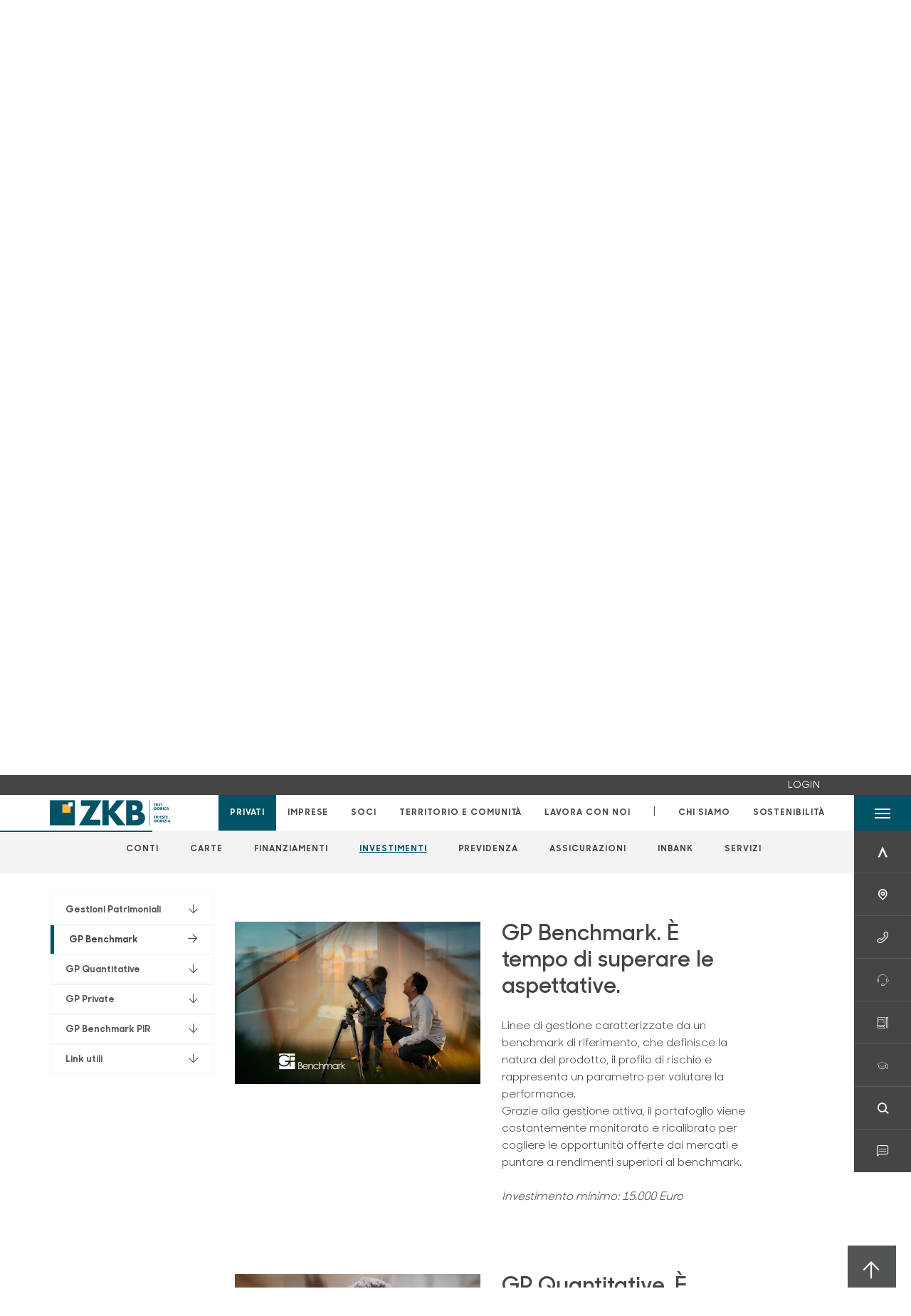

--- FILE ---
content_type: text/html; charset=utf-8
request_url: https://www.zkb.it/privati/investimenti/gestioni-patrimoniali/?anchor=product-219594
body_size: 21534
content:



    <!doctype html>
    <html class="no-js" lang="it" xml:lang="it" xmlns="http://www.w3.org/1999/xhtml">
    <head>


        
        <script type="application/ld+json">
            {
            "@context": "http://schema.org",
            "@type": "IndividualProduct",
            "name": "Gestioni Patrimoniali",
            "description": "&lt;p&gt;&#xC8; tempo di dare valore a ci&#xF2; che conta.&lt;/p&gt;",
"image": "https://www.zkb.it/media/4otk3va3/gestioni-patrimoniali_pir.jpg",            "url": "https://www.zkb.it/privati/investimenti/gestioni-patrimoniali/?anchor=product-219594"
            }
        </script>
    
        <script>window.dataLayer = window.dataLayer || [];</script>
            <!-- Google Tag Manager -->
            <script>
                (function (w, d, s, l, i) {
                    w[l] = w[l] || []; w[l].push({
                        'gtm.start':
                            new Date().getTime(), event: 'gtm.js'
                    }); var f = d.getElementsByTagName(s)[0],
                        j = d.createElement(s), dl = l != 'dataLayer' ? '&l=' + l : ''; j.async = true; j.src =
                            'https://www.googletagmanager.com/gtm.js?id=' + i + dl; f.parentNode.insertBefore(j, f);
                })(window, document, 'script', 'dataLayer', 'GTM-N2485RR');
            </script>
            <!-- End Google Tag Manager -->
            <!-- Facebook Pixel Analytics on all pages -->
            <script>
                !function (f, b, e, v, n, t, s) {
                    if (f.fbq) return; n = f.fbq = function () {
                        n.callMethod ?
                        n.callMethod.apply(n, arguments) : n.queue.push(arguments)
                    };
                    if (!f._fbq) f._fbq = n; n.push = n; n.loaded = !0; n.version = '2.0';
                    n.queue = []; t = b.createElement(e); t.async = !0;
                    t.src = v; s = b.getElementsByTagName(e)[0];
                    s.parentNode.insertBefore(t, s)
                }(window, document, 'script',
                    'https://connect.facebook.net/en_US/fbevents.js');
                fbq('consent', 'revoke');
                fbq('init', '374833217663038');
                fbq('track', 'PageView');
            </script>
            <!-- Facebook Pixel Analytics on all pages -->

        

        <title>Gestioni Patrimoniali - ZKB ZADRU&#x17D;NA KRA&#x160;KA BANKA TRST GORICA Zadruga - ZKB CREDITO COOPERATIVO DI TRIESTE E GORIZIA Societ&#xE0; Cooperativa</title>
        <meta charset="utf-8">
            <meta name="keywords" content="gestioni patrimoniali opinioni, gestioni patrimoniali rendimenti, rendimenti gestioni patrimoniali, migliori gestioni patrimoniali, gestioni patrimoniali costi, gestioni patrimoniali, gestione patrimoniale, benchmark, gestione, patrimonio, investimento, investimenti, rendimento, rischio, bcc, banca, sicuro, investitore, capitale, mercati, piano individuale di risparmio, casse rurali, cassa rurale" />
            <meta name="description" content="Scopri le tre tipologie di Gestioni Patrimoniali Benchmark, Quantitative e Private per rispondere al meglio alle tue esigenze" />
        <meta http-equiv="X-UA-Compatible" content="IE=edge">
        <meta name="viewport" content="width=device-width,initial-scale=1">
                <meta name="google-site-verification" content="8iDLE22b9zpctBgBwgvhBRyuaiq7gnjC5Iz9fsC_Vr4" />

        <style>

    @font-face {
        font-family: 'Sharp Sans No1';
        src: url('/Assets/dist/fonts/SharpSansNoOne-Bold.eot');
        src: url('/Assets/dist/fonts/SharpSansNoOne-Bold.eot?#iefix') format('embedded-opentype'), url('/Assets/dist/fonts/SharpSansNoOne-Bold.woff2') format('woff2'), url('/Assets/dist/fonts/SharpSansNoOne-Bold.woff') format('woff'), url('/Assets/dist/fonts/SharpSansNoOne-Bold.ttf') format('truetype'), url('/Assets/dist/fonts/SharpSansNoOne-Bold.svg#SharpSansNoOne-Bold') format('svg');
        font-weight: bold;
        font-style: normal;
        font-display: swap;
    }

    @font-face {
        font-family: 'Sharp Sans No1';
        src: url('/Assets/dist/fonts/SharpSansNoOne-SemiBold.eot');
        src: url('/Assets/dist/fonts/SharpSansNoOne-SemiBold.eot?#iefix') format('embedded-opentype'), url('/Assets/dist/fonts/SharpSansNoOne-SemiBold.woff2') format('woff2'), url('/Assets/dist/fonts/SharpSansNoOne-SemiBold.woff') format('woff'), url('/Assets/dist/fonts/SharpSansNoOne-SemiBold.ttf') format('truetype'), url('/Assets/dist/fonts/SharpSansNoOne-SemiBold.svg#SharpSansNoOne-SemiBold') format('svg');
        font-weight: 600;
        font-style: normal;
        font-display: swap;
    }

    @font-face {
        font-family: 'Sharp Sans No1';
        src: url('/Assets/dist/fonts/SharpSansNoOne-Medium.eot');
        src: url('/Assets/dist/fonts/SharpSansNoOne-Medium.eot?#iefix') format('embedded-opentype'), url('/Assets/dist/fonts/SharpSansNoOne-Medium.woff2') format('woff2'), url('/Assets/dist/fonts/SharpSansNoOne-Medium.woff') format('woff'), url('/Assets/dist/fonts/SharpSansNoOne-Medium.ttf') format('truetype'), url('/Assets/dist/fonts/SharpSansNoOne-Medium.svg#SharpSansNoOne-Medium') format('svg');
        font-weight: 500;
        font-style: normal;
        font-display: swap;
    }

    @font-face {
        font-family: 'Sharp Sans No1';
        src: url('/Assets/dist/fonts/SharpSansNoOne-UltraThin.eot');
        src: url('/Assets/dist/fonts/SharpSansNoOne-UltraThin.eot?#iefix') format('embedded-opentype'), url('/Assets/dist/fonts/SharpSansNoOne-UltraThin.woff2') format('woff2'), url('/Assets/dist/fonts/SharpSansNoOne-UltraThin.woff') format('woff'), url('/Assets/dist/fonts/SharpSansNoOne-UltraThin.ttf') format('truetype'), url('/Assets/dist/fonts/SharpSansNoOne-UltraThin.svg#SharpSansNoOne-UltraThin') format('svg');
        font-weight: 100;
        font-style: normal;
        font-display: swap;
    }

    @font-face {
        font-family: 'Sharp Sans No1';
        src: url('/Assets/dist/fonts/SharpSansNoOne-Light.eot');
        src: url('/Assets/dist/fonts/SharpSansNoOne-Light.eot?#iefix') format('embedded-opentype'), url('/Assets/dist/fonts/SharpSansNoOne-Light.woff2') format('woff2'), url('/Assets/dist/fonts/SharpSansNoOne-Light.woff') format('woff'), url('/Assets/dist/fonts/SharpSansNoOne-Light.ttf') format('truetype'), url('/Assets/dist/fonts/SharpSansNoOne-Light.svg#SharpSansNoOne-Light') format('svg');
        font-weight: 300;
        font-style: normal;
        font-display: swap;
    }

    @font-face {
        font-family: 'Sharp Sans No1';
        src: url('/Assets/dist/fonts/SharpSansNoOne-Regular.eot');
        src: url('/Assets/dist/fonts/SharpSansNoOne-Regular.eot?#iefix') format('embedded-opentype'), url('/Assets/dist/fonts/SharpSansNoOne-Regular.woff2') format('woff2'), url('/Assets/dist/fonts/SharpSansNoOne-Regular.woff') format('woff'), url('/Assets/dist/fonts/SharpSansNoOne-Regular.ttf') format('truetype'), url('/Assets/dist/fonts/SharpSansNoOne-Regular.svg#SharpSansNoOne-Regular') format('svg');
        font-weight: normal;
        font-style: normal;
        font-display: swap;
    }
</style>

        


        
    <meta property="og:url" content="https://www.zkb.it/privati/investimenti/gestioni-patrimoniali/?anchor=product-219594" />
        <meta property="og:type" content="article" />
        <meta property="og:title" content="Gestioni Patrimoniali" />
        <meta property="og:description" content="&lt;p&gt;&#xC8; tempo di dare valore a ci&#xF2; che conta.&lt;/p&gt;" />

                <meta property="og:image" content="https://www.zkb.it/media/4otk3va3/gestioni-patrimoniali_pir.jpg?width=1200&height=630&v=1dbad2248b13d30" />
                

            
    <link rel="shortcut icon" type="image/x-icon" href="https://www.zkb.it/media/2105/zkb_favicon.png?v=3">

        <!-- styles -->


        <link rel="stylesheet" href="/Assets/dist/css/style.min.css?v=2025nov10_1450">



            <link rel="stylesheet" type="text/css" href="/css/14/BankColorStyleCss" />
        


        
    <link rel="canonical" href="gestioni-patrimoniali" />

        <!-- scripts -->
        <script src="/Assets/dist/js/vendor/jquery.min.js"></script>

        <script type="text/javascript">
            if (/MSIE \d|Trident.*rv:/.test(navigator.userAgent)) {
                var s = document.createElement("script");
                s.type = "text/javascript";
                s.src = "/Assets/dist/js/animate-style-fix.min.js";
                $("head").append(s);

                //custom polyfills for IE
                var polyfillScript = document.createElement("script");
                polyfillScript.type = "text/javascript";
                polyfillScript.src = "/Assets/dist/js/custom-polyfills.min.js";
                $("head").append(polyfillScript);
            }
            else {
                            var s = document.createElement("script");
                s.type = "text/javascript";
                s.src = "/Assets/dist/js/animate.min.js";
                $("head").append(s);
            }
        </script>

        <script src="/Scripts/moment.min.js"></script>
        <script src="/Scripts/moment-with-locales.min.js"></script>
        <script async src="/Assets/dist/js/vendor/date-time-picker.js"></script>
        <script async src="/Assets/dist/js/vendor/pignose.calendar.min.js"></script>
        <script async src="/Assets/dist/js/vendor/chart.min.js"></script>



        <!-- script for Accordion, refresh sidemenu area after open -->
        <script>
            'use strict';

            function setAccordionCollapseEvents(accordionId) {
                $(document).ready(function () {
                    $(accordionId).on('shown.bs.collapse',
                        function () {
                            // refresh sidemenu duration
                            refreshSidemenuDuration();
                        });
                    $(accordionId).on('hidden.bs.collapse',
                        function () {
                            // refresh sidemenu duration
                            refreshSidemenuDuration();
                        });
                });
            }
        </script>

        <script src="https://player.vimeo.com/api/player.js"></script>
        <script src="https://www.youtube.com/iframe_api"></script>


        <style>
            .rte a {
                text-decoration: underline;
            }
        </style>        
    </head>

    <body class="content-219593 template-multi-product-page home-privati page-gestioni-patrimoniali page--gradient-colors has-user-area" data-file-version="2025nov10_1450">

        <!-- header -->
            





<header class="no-print">

    <a href="#content" id="skipper" class="sr-only sr-only-focusable">Salta al contenuto principale</a>

            <nav class="user-area-menu align-items-right d-lg-flex" id="user-area-menu" aria-label="Area login">
                <ul class="ml-auto mb-0 p-0 position-relative d-flex align-items-center" role="menu">
                        <li role="none"><a href="/soci/profilo/" class="nav-size mx-lg-2 mx-xl-3" role="menuitem"><span class="h6">LOGIN</span></a></li>
                </ul>
            </nav>
    <nav class="nav__main-menu d-flex justify-content-between" aria-label="Menu Principale">
        <div class="position-relative">
            <a class="logo-link d-flex h-100 align-items-center " href="/" aria-label="Home ZKB ZADRU&#x17D;NA KRA&#x160;KA BANKA TRST GORICA Zadruga - ZKB CREDITO COOPERATIVO DI TRIESTE E GORIZIA Societ&#xE0; Cooperativa">
                <img height="35" class="logo px-2 py-lg-2 px-lg-0 img-fluid" src="/media/8429/positivo3x.png" alt="Logo ZKB ZADRU&#x17D;NA KRA&#x160;KA BANKA TRST GORICA Zadruga - ZKB CREDITO COOPERATIVO DI TRIESTE E GORIZIA Societ&#xE0; Cooperativa" />
            </a>
        </div>
        <div class="d-flex justify-content-center w-100 position-relative">
            <ul class="mb-0 p-0 position-relative h-100 d-none d-lg-flex text-center" tabindex="0" role="menu">
                            <li class="d-flex align-items-center h-100 position-relative nav__main-menu-link nav__main-menu-link--active" role="none">
                                <a role="menuitem" href="/privati/" class="nav-size stretched-link mx-lg-2 mx-xl-3" aria-label="Apre la pagina PRIVATI">PRIVATI</a>
                            </li>
                            <li class="d-flex align-items-center h-100 position-relative nav__main-menu-link " role="none">
                                <a role="menuitem" href="/imprese/" class="nav-size stretched-link mx-lg-2 mx-xl-3" aria-label="Apre la pagina IMPRESE">IMPRESE</a>
                            </li>
                            <li class="d-flex align-items-center h-100 position-relative nav__main-menu-link " role="none">
                                <a role="menuitem" href="/soci/" class="nav-size stretched-link mx-lg-2 mx-xl-3" aria-label="Apre la pagina SOCI">SOCI</a>
                            </li>
                            <li class="d-flex align-items-center h-100 position-relative nav__main-menu-link " role="none">
                                <a role="menuitem" href="/territorio-e-comunita/" class="nav-size stretched-link mx-lg-2 mx-xl-3" aria-label="Apre la pagina TERRITORIO E COMUNIT&#xC0;">TERRITORIO E COMUNIT&#xC0;</a>
                            </li>
<li class="d-flex d-flex align-items-center h-100 position-relative nav__main-menu-link "><a href="/lavora-con-noi/"  class="nav-size stretched-link mx-lg-2 mx-xl-3 ">LAVORA CON NOI</a></li>
                <li class="d-flex d-flex align-items-center h-100 position-relative" aria-hidden="true"><p class="h5 mb-0 mx-lg-2 mx-xl-3" aria-hidden="true" style="top: -2px; position: relative;">|</p></li>

                    <li role="none" class="d-flex align-items-center h-100 position-relative nav__main-menu-link ">
                        <a role="menuitem" href="/chi-siamo/" class="nav-size stretched-link mx-lg-2 mx-xl-3">CHI SIAMO</a>
                    </li>
                <li class="d-flex d-flex align-items-center h-100 position-relative nav__main-menu-link "><a href="/sostenibilita/"  class="nav-size stretched-link mx-lg-2 mx-xl-3 ">SOSTENIBILITÀ</a></li>

            </ul>
        </div>
        <div id="hamburger" class="hamburger hamburger--dx" aria-expanded="false" aria-label="Apri menu" role="button">
            <div class="hamburger-content">
                <div class="hamburger-line">
                    <span></span>
                    <span></span>
                    <span></span>
                    <span></span>
                </div>
                <span class="h6 position-absolute etichetta-menu" aria-hidden="true">MENU</span>
                <span class="h6 position-absolute etichetta-chiudi" aria-hidden="true">CHIUDI</span>
            </div>
        </div>
        <nav class="right-menu hamburger--dx right-menu--dark utility-menu" aria-label="Menu destra" tabindex="0">
            <span class="sr-only">menu destra verticale</span>
                    <div class="utility-menu__box box d-flex justify-content-center align-items-center
                          
                          ">

                        <a href="https://www.inbank.it/go/cms/08928.htm"
                             target=_blank
                            >

                            <div class="utility-menu__icon d-flex align-items-center justify-content-center flex-column w-100 h-100">
                                <p class="icon-Inbank mb-2"></p>
                                <span class="h6 text-center">INBANK</span>
                            </div>
                            <div class="utility-menu__label d-flex justify-content-end">
                                <div class="utility-menu__text d-flex justify-content-end">
                                    <span aria-hidden="true" class="h6 ">INBANK</span>
                                </div>
                            </div>
                        </a>
                    </div>
                    <div class="utility-menu__box box d-flex justify-content-center align-items-center
                          
                          ">

                        <a href="/filiali/"
                            
                            >

                            <div class="utility-menu__icon d-flex align-items-center justify-content-center flex-column w-100 h-100">
                                <p class="icon-Filiali mb-2"></p>
                                <span class="h6 text-center">FILIALI</span>
                            </div>
                            <div class="utility-menu__label d-flex justify-content-end">
                                <div class="utility-menu__text d-flex justify-content-end">
                                    <span aria-hidden="true" class="h6 ">FILIALI</span>
                                </div>
                            </div>
                        </a>
                    </div>
                    <div class="utility-menu__box box d-flex justify-content-center align-items-center
                          
                          ">

                        <a href="/utility/"
                            
                            >

                            <div class="utility-menu__icon d-flex align-items-center justify-content-center flex-column w-100 h-100">
                                <p class="icon-Utility mb-2"></p>
                                <span class="h6 text-center">NUMERI DI ASSISTENZA</span>
                            </div>
                            <div class="utility-menu__label d-flex justify-content-end">
                                <div class="utility-menu__text d-flex justify-content-end">
                                    <span aria-hidden="true" class="h6 ">NUMERI DI ASSISTENZA</span>
                                </div>
                            </div>
                        </a>
                    </div>
                    <div class="utility-menu__box box d-flex justify-content-center align-items-center
                          
                          ">

                        <a href="/contatti/"
                            
                            >

                            <div class="utility-menu__icon d-flex align-items-center justify-content-center flex-column w-100 h-100">
                                <p class="icon-assistenza mb-2"></p>
                                <span class="h6 text-center">CONTATTACI</span>
                            </div>
                            <div class="utility-menu__label d-flex justify-content-end">
                                <div class="utility-menu__text d-flex justify-content-end">
                                    <span aria-hidden="true" class="h6 ">CONTATTACI</span>
                                </div>
                            </div>
                        </a>
                    </div>
                    <div class="utility-menu__box box d-flex justify-content-center align-items-center
                          
                          ">

                        <a href="https://jeziknaklik.it/zkb/"
                             target=_blank
                            >

                            <div class="utility-menu__icon d-flex align-items-center justify-content-center flex-column w-100 h-100">
                                <p class="icon-pdf mb-2"></p>
                                <span class="h6 text-center">MANUALE DI LINGUISTICA</span>
                            </div>
                            <div class="utility-menu__label d-flex justify-content-end">
                                <div class="utility-menu__text d-flex justify-content-end">
                                    <span aria-hidden="true" class="h6 ">MANUALE DI LINGUISTICA</span>
                                </div>
                            </div>
                        </a>
                    </div>
                    <div class="utility-menu__box box d-flex justify-content-center align-items-center
                          
                          ">

                        <a href="/a-buon-rendere/"
                            
                            >

                            <div class="utility-menu__icon d-flex align-items-center justify-content-center flex-column w-100 h-100">
                                <p class="icon-world-education mb-2"></p>
                                <span class="h6 text-center">EDUCAZIONE FINANZIARIA</span>
                            </div>
                            <div class="utility-menu__label d-flex justify-content-end">
                                <div class="utility-menu__text d-flex justify-content-end">
                                    <span aria-hidden="true" class="h6 ">EDUCAZIONE FINANZIARIA</span>
                                </div>
                            </div>
                        </a>
                    </div>
                    <div class="utility-menu__box box d-flex justify-content-center align-items-center
                          
                          ">

                        <a href="/ricerca/"
                            
                             id=Cerca>

                            <div class="utility-menu__icon d-flex align-items-center justify-content-center flex-column w-100 h-100">
                                <p class="icon-Cerca mb-2"></p>
                                <span class="h6 text-center">CERCA</span>
                            </div>
                            <div class="utility-menu__label d-flex justify-content-end">
                                <div class="utility-menu__text d-flex justify-content-end">
                                    <span aria-hidden="true" class="h6 ">CERCA</span>
                                </div>
                            </div>
                        </a>
                    </div>

                <div class="utility-menu__box box d-flex justify-content-center align-items-center lang-switcher">
                    <div class="utility-menu__icon text-center">
                        <p class="icon-switch-lingua mb-2"></p>
                        <span class="h6 text-center">Lingua</span>
                    </div>
                    <div class="utility-menu__label d-flex justify-content-end">
                        <div class="utility-menu__text d-flex justify-content-end">
                                    <a href="/privati/investimenti/gestioni-patrimoniali/" class="active"><p class="h6">it</p></a>
 |                                     <a href="/sl/osebne-finance/nalozbe/upravljanje-premozenja/" class=""><p class="h6">sl</p></a>
                        </div>
                    </div>
                </div>
        </nav>
    </nav>
    <nav class="top-menu d-none d-lg-flex justify-content-center align-items-center" aria-label="Menu secondario">
        <div class="container-fluid h-100 d-none d-lg-block">
            <div class="row h-100 align-items-center">
                <div class="col-12">
                        <ul class="p-0 m-0 cl-effect-5" role="menu" aria-label="menu secondario">
                                        <li class="d-inline-block" role="none">
                                            <a class="flip-text nav-size mx-lg-2 mx-xl-3 " role="menuitem" aria-label="Apre la pagina CONTI" href="/privati/conti-e-depositi/">
                                                <span class="front">CONTI</span>
                                                <span aria-hidden="true" class="hover">CONTI</span>
                                            </a>
                                        </li>
                                        <li class="d-inline-block" role="none">
                                            <a class="flip-text nav-size mx-lg-2 mx-xl-3 " role="menuitem" aria-label="Apre la pagina CARTE" href="/privati/carte/">
                                                <span class="front">CARTE</span>
                                                <span aria-hidden="true" class="hover">CARTE</span>
                                            </a>
                                        </li>
                                        <li class="d-inline-block" role="none">
                                            <a class="flip-text nav-size mx-lg-2 mx-xl-3 " role="menuitem" aria-label="Apre la pagina FINANZIAMENTI" href="/privati/finanziamenti/">
                                                <span class="front">FINANZIAMENTI</span>
                                                <span aria-hidden="true" class="hover">FINANZIAMENTI</span>
                                            </a>
                                        </li>
                                        <li class="d-inline-block" role="none">
                                            <a class="flip-text nav-size mx-lg-2 mx-xl-3 text-menu-active" role="menuitem" aria-label="Apre la pagina INVESTIMENTI" href="/privati/investimenti/">
                                                <span class="front">INVESTIMENTI</span>
                                                <span aria-hidden="true" class="hover">INVESTIMENTI</span>
                                            </a>
                                        </li>
                                        <li class="d-inline-block" role="none">
                                            <a class="flip-text nav-size mx-lg-2 mx-xl-3 " role="menuitem" aria-label="Apre la pagina PREVIDENZA" href="/privati/previdenza/">
                                                <span class="front">PREVIDENZA</span>
                                                <span aria-hidden="true" class="hover">PREVIDENZA</span>
                                            </a>
                                        </li>
                                        <li class="d-inline-block" role="none">
                                            <a class="flip-text nav-size mx-lg-2 mx-xl-3 " role="menuitem" aria-label="Apre la pagina ASSICURAZIONI" href="/privati/assicurazioni/">
                                                <span class="front">ASSICURAZIONI</span>
                                                <span aria-hidden="true" class="hover">ASSICURAZIONI</span>
                                            </a>
                                        </li>
                                        <li class="d-inline-block" role="none">
                                            <a class="flip-text nav-size mx-lg-2 mx-xl-3 " role="menuitem" aria-label="Apre la pagina INBANK" href="/privati/inbank/">
                                                <span class="front">INBANK</span>
                                                <span aria-hidden="true" class="hover">INBANK</span>
                                            </a>
                                        </li>
                                        <li class="d-inline-block" role="none">
                                            <a class="flip-text nav-size mx-lg-2 mx-xl-3 " role="menuitem" aria-label="Apre la pagina SERVIZI" href="/privati/servizi/">
                                                <span class="front">SERVIZI</span>
                                                <span aria-hidden="true" class="hover">SERVIZI</span>
                                            </a>
                                        </li>
                        </ul>
                </div>
            </div>
        </div>
    </nav>

    <div id="layer" class="layer-menu">
        <!-- layer mobile -->
        <div class="layer-menu-mobile d-block d-lg-none p-0 h-100">
            <div class="d-flex flex-column justify-content-between h-100">
                <div class="position-relative">
                    <div class="container-fluid utility-menu utility-menu-slider p-0 m-0 w-100">
                        <ul class="d-inline-flex list-unstyled m-0">
                                    <li>
                                        <a href="https://www.inbank.it/go/cms/08928.htm" class="box d-flex justify-content-center align-items-center " target=_blank>
                                            <div class="text-center">
                                                <p class="icon-Inbank mb-2"></p>
                                                <span class="h6">INBANK</span>
                                            </div>
                                        </a>
                                    </li>
                                    <li>
                                        <a href="/filiali/" class="box d-flex justify-content-center align-items-center " >
                                            <div class="text-center">
                                                <p class="icon-Filiali mb-2"></p>
                                                <span class="h6">FILIALI</span>
                                            </div>
                                        </a>
                                    </li>
                                    <li>
                                        <a href="/utility/" class="box d-flex justify-content-center align-items-center " >
                                            <div class="text-center">
                                                <p class="icon-Utility mb-2"></p>
                                                <span class="h6">NUMERI DI ASSISTENZA</span>
                                            </div>
                                        </a>
                                    </li>
                                    <li>
                                        <a href="/contatti/" class="box d-flex justify-content-center align-items-center " >
                                            <div class="text-center">
                                                <p class="icon-assistenza mb-2"></p>
                                                <span class="h6">CONTATTACI</span>
                                            </div>
                                        </a>
                                    </li>
                                    <li>
                                        <a href="https://jeziknaklik.it/zkb/" class="box d-flex justify-content-center align-items-center " target=_blank>
                                            <div class="text-center">
                                                <p class="icon-pdf mb-2"></p>
                                                <span class="h6">MANUALE DI LINGUISTICA</span>
                                            </div>
                                        </a>
                                    </li>
                                    <li>
                                        <a href="/a-buon-rendere/" class="box d-flex justify-content-center align-items-center " >
                                            <div class="text-center">
                                                <p class="icon-world-education mb-2"></p>
                                                <span class="h6">EDUCAZIONE FINANZIARIA</span>
                                            </div>
                                        </a>
                                    </li>
                                    <li>
                                        <a href="/ricerca/" class="box d-flex justify-content-center align-items-center " >
                                            <div class="text-center">
                                                <p class="icon-Cerca mb-2"></p>
                                                <span class="h6">CERCA</span>
                                            </div>
                                        </a>
                                    </li>
                        </ul>
                    </div>
                    <div class="position-relative">
                        <div class="layer-menu-mobile-content">
                            <div class="accordion-sezioni" id="accordion-sezioni">
                                        <div class="accordion-sezioni-header" id="accordion-sezioni-heading-7763">
                                            <p class="h4">
                                                <button  data-toggle="collapse" data-target="#accordion-sezioni-collapse-7763" aria-expanded="true"
                                                        aria-controls="accordion-sezioni-collapse-7763">

                                                    Privati
                                                    <span class="icon-ctrl-right accordion-sezioni-header__icon"></span>

                                                </button>
                                            </p>
                                        </div>
                                        <div id="accordion-sezioni-collapse-7763" class="collapse col-12" role="region"
                                            aria-labelledby="accordion-sezioni-heading-7763"
                                            data-parent="#accordion-sezioni">
                                            <div class="accordion-sezioni-body">
                                                <ul class="m-0">
                                                    <!-- link home -->
                                                    <li><a class="h4" href="/privati/">Privati</a></li>

                                                            <li>
                                                                    <a href="/privati/conti-e-depositi/" class="h4">Conti</a>
                                                            </li>
                                                            <li>
                                                                    <a href="/privati/carte/" class="h4">Carte</a>
                                                            </li>
                                                            <li>
                                                                    <a href="/privati/finanziamenti/" class="h4">Finanziamenti</a>
                                                            </li>
                                                            <li>
                                                                    <a href="/privati/investimenti/" class="h4">Investimenti</a>
                                                            </li>
                                                            <li>
                                                                    <a href="/privati/previdenza/" class="h4">Previdenza</a>
                                                            </li>
                                                            <li>
                                                                    <a href="/privati/assicurazioni/" class="h4">Assicurazioni</a>
                                                            </li>
                                                            <li>
                                                                    <a href="/privati/inbank/" class="h4">Inbank</a>
                                                            </li>
                                                            <li>
                                                                    <a href="/privati/servizi/" class="h4">Servizi</a>
                                                            </li>
                                                </ul>
                                            </div>
                                        </div>
                                        <div class="accordion-sezioni-header" id="accordion-sezioni-heading-7841">
                                            <p class="h4">
                                                <button  data-toggle="collapse" data-target="#accordion-sezioni-collapse-7841" aria-expanded="true"
                                                        aria-controls="accordion-sezioni-collapse-7841">

                                                    Imprese
                                                    <span class="icon-ctrl-right accordion-sezioni-header__icon"></span>

                                                </button>
                                            </p>
                                        </div>
                                        <div id="accordion-sezioni-collapse-7841" class="collapse col-12" role="region"
                                            aria-labelledby="accordion-sezioni-heading-7841"
                                            data-parent="#accordion-sezioni">
                                            <div class="accordion-sezioni-body">
                                                <ul class="m-0">
                                                    <!-- link home -->
                                                    <li><a class="h4" href="/imprese/">Imprese</a></li>

                                                            <li>
                                                                    <a href="/imprese/conti-e-carte/" class="h4">Conti e carte</a>
                                                            </li>
                                                            <li>
                                                                    <a href="/imprese/pos/" class="h4">POS</a>
                                                            </li>
                                                            <li>
                                                                    <a href="/imprese/servizi-digitali/" class="h4">Servizi digitali</a>
                                                            </li>
                                                            <li>
                                                                    <a href="/imprese/finanziamenti/" class="h4">Finanziamenti</a>
                                                            </li>
                                                            <li>
                                                                    <a href="/imprese/investimenti/" class="h4">Investimenti</a>
                                                            </li>
                                                            <li>
                                                                    <a href="/imprese/assicurazioni/" class="h4">Assicurazioni</a>
                                                            </li>
                                                            <li>
                                                                    <a href="/imprese/pnrr/" class="h4">PNRR</a>
                                                            </li>
                                                            <li>
                                                                    <a href="/imprese/agribusiness/" class="h4">Agribusiness</a>
                                                            </li>
                                                            <li>
                                                                        <a href="/estero/"  class="h4">Estero</a>
                                                            </li>
                                                </ul>
                                            </div>
                                        </div>
                                        <div class="accordion-sezioni-header" id="accordion-sezioni-heading-7880">
                                            <p class="h4">
                                                <button  data-toggle="collapse" data-target="#accordion-sezioni-collapse-7880" aria-expanded="true"
                                                        aria-controls="accordion-sezioni-collapse-7880">

                                                    Soci
                                                    <span class="icon-ctrl-right accordion-sezioni-header__icon"></span>

                                                </button>
                                            </p>
                                        </div>
                                        <div id="accordion-sezioni-collapse-7880" class="collapse col-12" role="region"
                                            aria-labelledby="accordion-sezioni-heading-7880"
                                            data-parent="#accordion-sezioni">
                                            <div class="accordion-sezioni-body">
                                                <ul class="m-0">
                                                    <!-- link home -->
                                                    <li><a class="h4" href="/soci/">Soci</a></li>

                                                            <li>
                                                                    <a href="/soci/come-diventare/" class="h4">Come diventare</a>
                                                            </li>
                                                            <li>
                                                                    <a href="/soci/diritti-e-doveri/" class="h4">Diritti e Doveri</a>
                                                            </li>
                                                            <li>
                                                                    <a href="/soci/borse-di-studio/" class="h4">Borse di studio</a>
                                                            </li>
                                                            <li>
                                                                    <a href="/soci/iniziative/" class="h4">Iniziative</a>
                                                            </li>
                                                            <li>
                                                                    <a href="/soci/assemblea2025/" class="h4">Assemblea2025</a>
                                                            </li>
                                                            <li>
                                                                    <a href="/soci/assemblea-2025-area-riservata-soci/" class="h4">Assemblea 2025 - area riservata Soci</a>
                                                            </li>
                                                </ul>
                                            </div>
                                        </div>
                                        <div class="accordion-sezioni-header" id="accordion-sezioni-heading-803131">
                                            <p class="h4">
                                                <button  data-toggle="collapse" data-target="#accordion-sezioni-collapse-803131" aria-expanded="true"
                                                        aria-controls="accordion-sezioni-collapse-803131">

                                                    Territorio e comunit&#xE0;
                                                    <span class="icon-ctrl-right accordion-sezioni-header__icon"></span>

                                                </button>
                                            </p>
                                        </div>
                                        <div id="accordion-sezioni-collapse-803131" class="collapse col-12" role="region"
                                            aria-labelledby="accordion-sezioni-heading-803131"
                                            data-parent="#accordion-sezioni">
                                            <div class="accordion-sezioni-body">
                                                <ul class="m-0">
                                                    <!-- link home -->
                                                    <li><a class="h4" href="/territorio-e-comunita/">Territorio e comunit&#xE0;</a></li>

                                                            <li>
                                                                    <a href="/territorio-e-comunita/contributi/" class="h4">Contributi</a>
                                                            </li>
                                                            <li>
                                                                    <a href="/territorio-e-comunita/giornata-del-risparmio/" class="h4">Giornata del risparmio</a>
                                                            </li>
                                                            <li>
                                                                    <a href="/territorio-e-comunita/prenotazione-sale/" class="h4">Prenotazione sale</a>
                                                            </li>
                                                </ul>
                                            </div>
                                        </div>
                                <div class="menu-informativo"><a class="h4" href="/lavora-con-noi/" >Lavora con noi</a></div>
                            </div>
                            <div class="accordion-sezioni" id="accordion-chi-siamo">
                                    <div class="accordion-sezioni-header" id="accordion-sezioni-heading-7887">
                                        <p class="h4">
                                            <button data-toggle="collapse" data-target="#accordion-sezioni-collapse-7887" aria-expanded="true"
                                                    aria-controls="accordion-sezioni-collapse-7887">

                                                Chi siamo
                                                <span class="icon-ctrl-right accordion-sezioni-header__icon"></span>

                                            </button>
                                        </p>

                                    </div>
                                    <div id="accordion-sezioni-collapse-7887" class="collapse col-12" role="region"
                                        aria-labelledby="accordion-sezioni-heading-7887"
                                        data-parent="#accordion-chi-siamo">
                                        <div class="accordion-sezioni-body">
                                            <ul class="m-0">
                                                <!-- link home -->
                                                <li><a class="h4" href="/chi-siamo/">Chi siamo</a></li>
                                                        <li>
                                                                <a href="/chi-siamo/risultati/" class="h4">Risultati</a>
                                                        </li>
                                                        <li>
                                                                <a href="/chi-siamo/governance/" class="h4">Governance</a>
                                                        </li>
                                                        <li>
                                                                <a href="/chi-siamo/codice-etico/" class="h4">Codice Etico</a>
                                                        </li>
                                                        <li>
                                                                <a href="/chi-siamo/media/" class="h4">Media</a>
                                                        </li>

                                            </ul>
                                        </div>
                                    </div>
                                <div class="menu-informativo"><a class="h4" href="/sostenibilita/" >Sostenibilità</a></div>
                            </div>
                            <div class="menu-informativo">
                                                <a class="h4" href="/filiali/">Filiali</a>
                                                <a class="h4" href="/contatti/">Contatti</a>
                            </div>
                        </div>
                        <div class="submenu-layer">
                        </div>
                    </div>
                </div>

                <div class="container informazioni-banca">
                            <div class="row my-4">
                                <div class="col-12">
                                    <div class="lang-switcher d-flex flex-row justify-content-center">
                                                <a href="/privati/investimenti/gestioni-patrimoniali/" class="lang-switcher__box d-flex align-items-center justify-content-center active"><p class="h5">it</p></a>
                                                <a href="/sl/osebne-finance/nalozbe/upravljanje-premozenja/" class="lang-switcher__box d-flex align-items-center justify-content-center "><p class="h5">sl</p></a>
                                    </div>

                                </div>
                            </div>

                    <div class="row my-4">
                        <div class="col-12">
                                <p class="nome-banca h4 h-bold text-primary-2 mb-2">ZKB ZADRU&#x17D;NA KRA&#x160;KA BANKA TRST GORICA Zadruga - ZKB CREDITO COOPERATIVO DI TRIESTE E GORIZIA Societ&#xE0; Cooperativa</p>
                                    <p class="text-dark mb-2">
                                        via/ul. del Ricreatorio, 2 <br />
                                        34151,  Opicina/Op&#x10D;ine,  TS,  Italia
                                    </p>
                                    <p class="text-dark d-block mb-2">
                                        Telefono:&nbsp;
040 21491                                    </p>
                                    <p class="text-dark mb-2">
                                        E-mail:&nbsp;
<a class="no-underline" href="mailto:info@zkb.it" title="e-mail">info@zkb.it</a>                                    </p>
                                    <p class="text-dark mb-2">
                                        PEC:&nbsp;
<a class="no-underline" href="mailto:mail@pec.bcccarso.it" title="pec">mail@pec.bcccarso.it</a>                                    </p>
                                    <ul class="list-unstyled m-0 pt-1">
                                                <li class="d-inline-block">
                                                    <a href="https://www.youtube.com/channel/UCok6DWHcZHqpdh2dLlIecTg" target="_blank"
                                                       class="text-primary-2 mr-3 text-center" aria-label="canale youtube">
                                                        <span class="icon-Youtube social-icon"></span>
                                                    </a>
                                                </li>
                                                <li class="d-inline-block">
                                                    <a href="https://www.facebook.com/zkbtsgo" target="_blank"
                                                       class="text-primary-2 mr-3 text-center" aria-label="pagina facebook">
                                                        <span class="icon-facebook social-icon"></span>
                                                    </a>
                                                </li>
                                                <li class="d-inline-block">
                                                    <a href="https://www.linkedin.com/company/28495038" target="_blank"
                                                       class="text-primary-2 mr-3 text-center" aria-label="profilo linkedin">
                                                        <span class="icon-linkedin social-icon"></span>
                                                    </a>
                                                </li>
                                    </ul>
                        </div>
                    </div>
                </div>
            </div>
        </div>

        <!-- layer desktop -->
        <div class="container-fluid d-none d-lg-block layer-menu-desktop h-100 m-0 p-0">
            <div class="row row-cols-4 h-100">
                <div class="col col--padding d-flex flex-column justify-content-between" style="background-color: white;">
                    <ul class="layer-menu-desktop__menu p-0 m-0 nav flex-column nav-pills" id="v-pills-tab" role="menu">
                                <li role="none">
                                    <a class="h2 nav-tab-link active" id="v-pills-7763-tab" role="menuitem" aria-label="Apre la pagina Privati" data-toggle="pill" href="#v-pills-7763" aria-controls="v-pills-7763">Privati</a>
                                </li>
                                <li role="none">
                                    <a class="h2 nav-tab-link " id="v-pills-7841-tab" role="menuitem" aria-label="Apre la pagina Imprese" data-toggle="pill" href="#v-pills-7841" aria-controls="v-pills-7841">Imprese</a>
                                </li>
                                <li role="none">
                                    <a class="h2 nav-tab-link " id="v-pills-7880-tab" role="menuitem" aria-label="Apre la pagina Soci" data-toggle="pill" href="#v-pills-7880" aria-controls="v-pills-7880">Soci</a>
                                </li>
                                <li role="none">
                                    <a class="h2 nav-tab-link " id="v-pills-803131-tab" role="menuitem" aria-label="Apre la pagina Territorio e comunit&#xE0;" data-toggle="pill" href="#v-pills-803131" aria-controls="v-pills-803131">Territorio e comunit&#xE0;</a>
                                </li>
                        <li role="menu"><a href="#v-pills-cc017be3-f75b-449d-9cc3-f7b9846a52fc" class="h2 nav-tab-link fake-link" id="v-pills-cc017be3-f75b-449d-9cc3-f7b9846a52fc-tab" data-toggle="pill" role="menuitem" aria-controls="v-pills-cc017be3-f75b-449d-9cc3-f7b9846a52fc-tab" data-page-url="/lavora-con-noi/" >Lavora con noi</a></li>

                        <!-- about us menu-->
                            <li class="hamburger-menu-divider bg-dark"></li>
                            <li class="layer-menu-desktop__header m-0" role="none">
                                <a class="h2 nav-tab-link "
                                   id="v-pills-7887-tab"
                                   data-toggle="pill"
                                   href="#v-pills-7887"
                                   role="menuitem"
                                   aria-label="Apre la pagina Chi siamo"
                                   aria-controls="v-pills-7887">Chi siamo</a>
                            </li>
                        <li role="menu"><a href="#v-pills-2deb6892-29db-4bd0-88d3-121531e0f38b" class="h2 nav-tab-link fake-link" id="v-pills-2deb6892-29db-4bd0-88d3-121531e0f38b-tab" data-toggle="pill" role="menuitem" aria-controls="v-pills-2deb6892-29db-4bd0-88d3-121531e0f38b-tab" data-page-url="/sostenibilita/" >Sostenibilità</a></li>
                        <!-- Links under about us-->
                            <li role="none" class="hamburger-menu-divider bg-dark"></li>
                                        <li class="layer-menu-desktop__information-menu" role="none">
                                            <a href="#v-pills-7898"
                                               class="h2 nav-tab-link  fake-link"
                                               id="v-pills-7898-tab"
                                               data-toggle="pill"
                                               role="menuitem"
                                               aria-label="Apre la pagina Filiali"
                                               aria-controls="v-pills-7898"
                                               data-page-url="/filiali/">Filiali</a>
                                        </li>
                                        <li class="layer-menu-desktop__information-menu" role="none">
                                            <a href="#v-pills-7905"
                                               class="h2 nav-tab-link  fake-link"
                                               id="v-pills-7905-tab"
                                               data-toggle="pill"
                                               role="menuitem"
                                               aria-label="Apre la pagina Contatti"
                                               aria-controls="v-pills-7905"
                                               data-page-url="/contatti/">Contatti</a>
                                        </li>
                    </ul>

                    <div class="row layer-menu-desktop__bank-info mt-5">
                        <div class="col">
                            <!--bank informations-->
                                <small class="text-medium text-primary-2 d-block mb-2 layer-menu-desktop__bank-info__title">ZKB ZADRU&#x17D;NA KRA&#x160;KA BANKA TRST GORICA Zadruga - ZKB CREDITO COOPERATIVO DI TRIESTE E GORIZIA Societ&#xE0; Cooperativa</small>
                                    <small class="text-medium d-block mb-2">
                                        via/ul. del Ricreatorio, 2 <br />
                                        34151,  Opicina/Op&#x10D;ine,  TS,  Italia
                                    </small>
                                    <small class="text-dark d-block pb-2">
                                        Telefono:&nbsp;
040 21491                                    </small>
                                    <small class="text-dark d-block pb-2">
                                        E-mail:&nbsp;
info@zkb.it                                    </small>
                                    <small class="text-dark d-block pb-2">
                                        PEC:&nbsp;
mail@pec.bcccarso.it                                    </small>

                            <!-- social links-->
                                <ul class="p-0 mt-3">
                                            <li class="d-inline-block">
                                                <a href="https://www.youtube.com/channel/UCok6DWHcZHqpdh2dLlIecTg" target="_blank" class="text-primary-2 mr-3" aria-label="canale youtube">
                                                    <span class="icon-Youtube"></span>
                                                </a>
                                            </li>
                                            <li class="d-inline-block">
                                                <a href="https://www.facebook.com/zkbtsgo" target="_blank" class="text-primary-2 mr-3" aria-label="pagina facebook">
                                                    <span class="icon-facebook"></span>
                                                </a>
                                            </li>
                                            <li class="d-inline-block">
                                                <a href="https://www.linkedin.com/company/28495038" target="_blank" class="text-primary-2 mr-3" aria-label="profilo linkedin">
                                                    <span class="icon-linkedin"></span>
                                                </a>
                                            </li>
                                </ul>
                        </div>
                    </div>

                    <div class="layer-menu-desktop__logo">
                        <img class="logo img-fluid" src="/media/8429/positivo3x.png" alt="Logo ZKB ZADRU&#x17D;NA KRA&#x160;KA BANKA TRST GORICA Zadruga - ZKB CREDITO COOPERATIVO DI TRIESTE E GORIZIA Societ&#xE0; Cooperativa" title="Logo ZKB ZADRU&#x17D;NA KRA&#x160;KA BANKA TRST GORICA Zadruga - ZKB CREDITO COOPERATIVO DI TRIESTE E GORIZIA Societ&#xE0; Cooperativa" aria-label="Logo ZKB ZADRU&#x17D;NA KRA&#x160;KA BANKA TRST GORICA Zadruga - ZKB CREDITO COOPERATIVO DI TRIESTE E GORIZIA Societ&#xE0; Cooperativa" />
                    </div>

                </div>
                <div class="col-6 col--padding bg-gray-light">
                    <!-- tabs content-->
                    <div class="tab-content" id="v-pills-tabContent">
                        <!-- Links under about us-->
                                        <div class="tab-pane "
                                             id="v-pills-7898"
                                             role="tabpanel"
                                             aria-labelledby="v-pills-7898-tab">
                                            <p>&nbsp;</p>
                                        </div>
                                        <div class="tab-pane "
                                             id="v-pills-7905"
                                             role="tabpanel"
                                             aria-labelledby="v-pills-7905-tab">
                                            <p>&nbsp;</p>
                                        </div>

                                <div class="tab-pane active"
                                     id="v-pills-7763"
                                     role="tabpanel"
                                     aria-labelledby="v-pills-7763-tab">
                                    <div class="container">
                                        <div class="row">
                                            <!-- products -->
                                            <div class="col-6 p-0">
                                                <ul class="p-0 m-0">
                                                                <li class="mb-3">
                                                                        <a class="h3 " href="/privati/conti-e-depositi/">Conti</a>
                                                                </li>
                                                                <li class="mb-3">
                                                                        <a class="h3 " href="/privati/carte/">Carte</a>
                                                                </li>
                                                                <li class="mb-3">
                                                                        <a class="h3 " href="/privati/finanziamenti/">Finanziamenti</a>
                                                                </li>
                                                                <li class="mb-3">
                                                                        <a class="h3 tab-content--active" href="/privati/investimenti/">Investimenti</a>
                                                                </li>
                                                                <li class="mb-3">
                                                                        <a class="h3 " href="/privati/previdenza/">Previdenza</a>
                                                                </li>
                                                                <li class="mb-3">
                                                                        <a class="h3 " href="/privati/assicurazioni/">Assicurazioni</a>
                                                                </li>
                                                                <li class="mb-3">
                                                                        <a class="h3 " href="/privati/inbank/">Inbank</a>
                                                                </li>
                                                                <li class="mb-3">
                                                                        <a class="h3 " href="/privati/servizi/">Servizi</a>
                                                                </li>
                                                </ul>
                                            </div>
                                            <!-- mondi -->
                                        </div>
                                    </div>
                                </div>
                                <div class="tab-pane "
                                     id="v-pills-7841"
                                     role="tabpanel"
                                     aria-labelledby="v-pills-7841-tab">
                                    <div class="container">
                                        <div class="row">
                                            <!-- products -->
                                            <div class="col-6 p-0">
                                                <ul class="p-0 m-0">
                                                                <li class="mb-3">
                                                                        <a class="h3 " href="/imprese/conti-e-carte/">Conti e carte</a>
                                                                </li>
                                                                <li class="mb-3">
                                                                        <a class="h3 " href="/imprese/pos/">POS</a>
                                                                </li>
                                                                <li class="mb-3">
                                                                        <a class="h3 " href="/imprese/servizi-digitali/">Servizi digitali</a>
                                                                </li>
                                                                <li class="mb-3">
                                                                        <a class="h3 " href="/imprese/finanziamenti/">Finanziamenti</a>
                                                                </li>
                                                                <li class="mb-3">
                                                                        <a class="h3 " href="/imprese/investimenti/">Investimenti</a>
                                                                </li>
                                                                <li class="mb-3">
                                                                        <a class="h3 " href="/imprese/assicurazioni/">Assicurazioni</a>
                                                                </li>
                                                                <li class="mb-3">
                                                                        <a class="h3 " href="/imprese/pnrr/">PNRR</a>
                                                                </li>
                                                                <li class="mb-3">
                                                                        <a class="h3 " href="/imprese/agribusiness/">Agribusiness</a>
                                                                </li>
                                                                <li class="mb-3">
                                                                            <a class="h3 "  href="/estero/">Estero</a>
                                                                </li>
                                                </ul>
                                            </div>
                                            <!-- mondi -->
                                        </div>
                                    </div>
                                </div>
                                <div class="tab-pane "
                                     id="v-pills-7880"
                                     role="tabpanel"
                                     aria-labelledby="v-pills-7880-tab">
                                    <div class="container">
                                        <div class="row">
                                            <!-- products -->
                                            <div class="col-6 p-0">
                                                <ul class="p-0 m-0">
                                                                <li class="mb-3">
                                                                        <a class="h3 " href="/soci/come-diventare/">Come diventare</a>
                                                                </li>
                                                                <li class="mb-3">
                                                                        <a class="h3 " href="/soci/diritti-e-doveri/">Diritti e Doveri</a>
                                                                </li>
                                                                <li class="mb-3">
                                                                        <a class="h3 " href="/soci/borse-di-studio/">Borse di studio</a>
                                                                </li>
                                                                <li class="mb-3">
                                                                        <a class="h3 " href="/soci/iniziative/">Iniziative</a>
                                                                </li>
                                                                <li class="mb-3">
                                                                        <a class="h3 " href="/soci/assemblea2025/">Assemblea2025</a>
                                                                </li>
                                                                <li class="mb-3">
                                                                        <a class="h3 " href="/soci/assemblea-2025-area-riservata-soci/">Assemblea 2025 - area riservata Soci</a>
                                                                </li>
                                                </ul>
                                            </div>
                                            <!-- mondi -->
                                        </div>
                                    </div>
                                </div>
                                <div class="tab-pane "
                                     id="v-pills-803131"
                                     role="tabpanel"
                                     aria-labelledby="v-pills-803131-tab">
                                    <div class="container">
                                        <div class="row">
                                            <!-- products -->
                                            <div class="col-6 p-0">
                                                <ul class="p-0 m-0">
                                                                <li class="mb-3">
                                                                        <a class="h3 " href="/territorio-e-comunita/contributi/">Contributi</a>
                                                                </li>
                                                                <li class="mb-3">
                                                                        <a class="h3 " href="/territorio-e-comunita/giornata-del-risparmio/">Giornata del risparmio</a>
                                                                </li>
                                                                <li class="mb-3">
                                                                        <a class="h3 " href="/territorio-e-comunita/prenotazione-sale/">Prenotazione sale</a>
                                                                </li>
                                                </ul>
                                            </div>
                                            <!-- mondi -->
                                        </div>
                                    </div>
                                </div>

                        <div class="tab-pane" id="v-pills-cc017be3-f75b-449d-9cc3-f7b9846a52fc" role="tabpanel" aria-labelledby="v-pills-cc017be3-f75b-449d-9cc3-f7b9846a52fc-tab"><p>&nbsp;</p></div>

                            <div class="tab-pane " id="v-pills-7887" role="tabpanel" aria-labelledby="v-pills-7887-tab">
                                <div class="container">
                                    <div class="row">
                                        <!-- about us children-->
                                        <div class="col-6 p-0">
                                            <ul class="p-0 m-0">
                                                        <li class="mb-3">
                                                                <a href="/chi-siamo/risultati/" class="h3 ">Risultati</a>
                                                        </li>
                                                        <li class="mb-3">
                                                                <a href="/chi-siamo/governance/" class="h3 ">Governance</a>
                                                        </li>
                                                        <li class="mb-3">
                                                                <a href="/chi-siamo/codice-etico/" class="h3 ">Codice Etico</a>
                                                        </li>
                                                        <li class="mb-3">
                                                                <a href="/chi-siamo/media/" class="h3 ">Media</a>
                                                        </li>
                                            </ul>
                                        </div>
                                    </div>
                                </div>
                            </div>

                        
                    </div>
                </div>
                <div class="col col--padding layer-menu-desktop__menu-servizi" style="background-color: #515556;">
                                    <a href="https://www.inbank.it/go/cms/08928.htm" class="mb-5" target=_blank title="Inbank">
                                        <p class="h3 mb-3 text-highlight">Inbank</p>
                                        <p class="text-white">Accedi a Inbank, la tua banca a un clic di distanza</p>
                                        <span class="icon icon-freccia text-white" role="none"></span>
                                    </a>
                                    <a href="/filiali/" class="mb-5"  title="Filiali">
                                        <p class="h3 mb-3 text-highlight">Filiali</p>
                                        <p class="text-white">Accedi all&#x27;elenco completo delle filiali</p>
                                        <span class="icon icon-freccia text-white" role="none"></span>
                                    </a>
                                    <a href="/utility/" class="mb-5"  title="Numeri di assistenza">
                                        <p class="h3 mb-3 text-highlight">Numeri di assistenza</p>
                                        <p class="text-white">Consulta tutti i numeri utili</p>
                                        <span class="icon icon-freccia text-white" role="none"></span>
                                    </a>
                                    <a href="/contatti/" class="mb-5"  title="Contattaci">
                                        <p class="h3 mb-3 text-highlight">Contattaci</p>
                                        <p class="text-white"></p>
                                        <span class="icon icon-freccia text-white" role="none"></span>
                                    </a>
                                    <a href="https://jeziknaklik.it/zkb/" class="mb-5" target=_blank title="Manuale di linguistica">
                                        <p class="h3 mb-3 text-highlight">Manuale di linguistica</p>
                                        <p class="text-white">Manuale di linguistica ZKB-SLORI</p>
                                        <span class="icon icon-freccia text-white" role="none"></span>
                                    </a>
                                    <a href="/a-buon-rendere/" class="mb-5"  title="Educazione finanziaria">
                                        <p class="h3 mb-3 text-highlight">Educazione finanziaria</p>
                                        <p class="text-white">Educazione finanziaria</p>
                                        <span class="icon icon-freccia text-white" role="none"></span>
                                    </a>
                </div>
            </div>
        </div>

    </div>

    <div id="scrollProgressContainer">
        <div id="scrollProgressBar"></div>
    </div>

</header>

<section class="print pt-5 pb-3">
    <div class="container-fuid">
        <div class="container container-custom-width">
            <img class="logo img-fluid" src="/media/8429/positivo3x.png" alt="Logo ZKB ZADRU&#x17D;NA KRA&#x160;KA BANKA TRST GORICA Zadruga - ZKB CREDITO COOPERATIVO DI TRIESTE E GORIZIA Societ&#xE0; Cooperativa" title="Logo ZKB ZADRU&#x17D;NA KRA&#x160;KA BANKA TRST GORICA Zadruga - ZKB CREDITO COOPERATIVO DI TRIESTE E GORIZIA Societ&#xE0; Cooperativa" aria-label="Logo ZKB ZADRU&#x17D;NA KRA&#x160;KA BANKA TRST GORICA Zadruga - ZKB CREDITO COOPERATIVO DI TRIESTE E GORIZIA Societ&#xE0; Cooperativa" />
        </div>
    </div>
</section>

<script>
    'use strict';

    (function ($) {
        $(function () {
            $(document).ready(function () {
                var $navBar = $('#user-area-menu');

                if ($navBar && $navBar.length > 0) {
                    $('body').addClass('has-user-area-menu');
                }
            });
        });
        $(document).ready(function () {
            $("#skipper").click(function () {
                var href = $($(this).attr("href"));
                var targetElement = $(href);
                targetElement.attr('tabindex', '-1');
                targetElement.focus();

            });
        });

    })(jQuery);
</script>


        <section id="content" role="main">
                    <div class="container-fluid d-lg-block container-breadcrumb">
                        <div class="container container-custom-width ">
                            <div class="row">
                                <div class="col-12 text-left pl-0">
                                    <div class="pt-2 pr-lg-5">
                                            <div class="p breadcrumb-cms mt-2 mb-3">
       Sei nella pagina:
                <a href="/" class="p">Home</a>
                <span aria-hidden="true"> / </span><a href="/privati/" class="p">Privati</a>
                <span aria-hidden="true"> / </span><a href="/privati/investimenti/" class="p">Investimenti</a>
        <span aria-hidden="true"> / </span>
        <strong>Gestioni Patrimoniali</strong>
    </div>

                                    </div>
                                </div>
                            </div>
                        </div>
                    </div>
            

<!-- content multi prodotto -->
<section>
    <div class="container container-custom-width mt-3 ">
        <div class="row">
            <div class="col-12 col-lg-10 col-xl-9">
                    <p class="h5 h-bold mb-2">Investimenti</p>
                <h1 class="h1">
                    <strong>Gestioni Patrimoniali. </strong>I tuoi obiettivi di risparmio in primo piano.
                </h1>
            </div>
        </div>
    </div>

        <!-- social media buttons -->
        <div class="no-print container container-custom-width">
            <div class="row">
                <div class="col-12">
                    <div class="py-3 pr-xl-140">
                        

<div class="social-share-buttons py-2">
    <div class="main-btn h5"><i role="button" aria-label="pulsante icone social" tabindex="0" aria-expanded="false" class="icon-share"></i>share</div>
    <div class="social-btns" style="display: none;">
        <ul class="social-links">
            <li>
                <a id="share-facebook" tabindex="-1" href="https://www.facebook.com/sharer.php?u=https://www.zkb.it/privati/investimenti/gestioni-patrimoniali/" class="icon-facebook social-icon" target="_blank" title="facebook" aria-label="Condividi su facebook">
                </a>
            </li>
            <li>
                <a id="share-twitter" tabindex="-1" href="https://twitter.com/intent/tweet?url=https://www.zkb.it/privati/investimenti/gestioni-patrimoniali/&text=&hashtags=" class="icon-Twitter social-icon" target="_blank" title="Twitter" aria-label="Condividi su Twitter">
                </a>
            </li>
            <li>
                <a id="share-linkedin" tabindex="-1" href="https://www.linkedin.com/shareArticle?mini=true&url=https://www.zkb.it/privati/investimenti/gestioni-patrimoniali/&title=&summary=&source=" class="icon-linkedin social-icon" target="_blank" title="linkedin" aria-label="Condividi su Linkedin">
                </a>
            </li>
        </ul>
    </div>
</div>
                    </div>
                </div>
            </div>
        </div>
    

<div id="content-with-sidebar" class="container container-custom-width" role="navigation" aria-label="sidebar">
    <div class="no-print sidebar">
        <ul class="m-0 p-0 anchor-list" id="anchor-list">
                    <li class="anchor-item active" >
                        <a role="button" class="px-3 py-2"
                           href="#multi-product-desc"
                           title="Gestioni Patrimoniali" aria-label="Gestioni Patrimoniali" id="#multi-product-desc">
                            <small class="small-bold">
                                <span class="label">Gestioni Patrimoniali</span>
                                <span aria-hidden="true" class="icon-freccia"></span>
                            </small>
                        </a>
                    </li>
                    <li class="anchor-item " >
                        <a role="button" class="px-3 py-2"
                           href="#product-219594"
                           title="GP Benchmark" aria-label="GP Benchmark" id="#product-219594">
                            <small class="small-bold">
                                <span class="label">GP Benchmark</span>
                                <span aria-hidden="true" class="icon-freccia"></span>
                            </small>
                        </a>
                    </li>
                    <li class="anchor-item " >
                        <a role="button" class="px-3 py-2"
                           href="#product-219595"
                           title="GP Quantitative" aria-label="GP Quantitative" id="#product-219595">
                            <small class="small-bold">
                                <span class="label">GP Quantitative</span>
                                <span aria-hidden="true" class="icon-freccia"></span>
                            </small>
                        </a>
                    </li>
                    <li class="anchor-item " >
                        <a role="button" class="px-3 py-2"
                           href="#product-219596"
                           title="GP Private" aria-label="GP Private" id="#product-219596">
                            <small class="small-bold">
                                <span class="label">GP Private</span>
                                <span aria-hidden="true" class="icon-freccia"></span>
                            </small>
                        </a>
                    </li>
                    <li class="anchor-item " >
                        <a role="button" class="px-3 py-2"
                           href="#product-377258"
                           title="GP Benchmark PIR" aria-label="GP Benchmark PIR" id="#product-377258">
                            <small class="small-bold">
                                <span class="label">GP Benchmark PIR</span>
                                <span aria-hidden="true" class="icon-freccia"></span>
                            </small>
                        </a>
                    </li>
                    <li class="anchor-item "  id="link-utili-anchor-item">
                        <a role="button" class="px-3 py-2"
                           href="#link-utili"
                           title="Link utili" aria-label="Link utili" id="#link-utili">
                            <small class="small-bold">
                                <span class="label">Link utili</span>
                                <span aria-hidden="true" class="icon-freccia"></span>
                            </small>
                        </a>
                    </li>
        </ul>
    </div>
    <div class="content h-100" 
         id="start-content">




        <div id="multi-product-desc" class="d-none"></div>
    

<div class="container container-custom-width mb-3">
    <div class="row">
        <div class="col-12">
            <div class="clean-visual  mb-3 mb-lg-4">
                <div class="clean-visual__img position-relative">

                    



                            <picture>
                                <source media="(max-width: 575px)" srcset="/media/ix5pxf2j/gestioni_patrimoniali.jpg?width=575&amp;height=431&amp;format=webp&amp;v=1dbad22767f2920">
                                <source media="(min-width: 576px) and (max-width: 991px)" srcset="/media/ix5pxf2j/gestioni_patrimoniali.jpg?width=992&amp;height=531&amp;format=webp&amp;v=1dbad22767f2920">
                                <source media="(min-width: 992px) and (max-width: 1199px)" srcset="/media/ix5pxf2j/gestioni_patrimoniali.jpg?width=1200&amp;height=642&amp;format=webp&amp;v=1dbad22767f2920">
                                <source media="(min-width: 1200px) and (max-width: 1500px)" srcset="/media/ix5pxf2j/gestioni_patrimoniali.jpg?width=1620&amp;height=867&amp;format=webp&amp;v=1dbad22767f2920">
                                <source media="(min-width: 1501px)" srcset="/media/ix5pxf2j/gestioni_patrimoniali.jpg?width=1920&amp;height=655&amp;format=webp&amp;v=1dbad22767f2920">
                                <img src="/media/ix5pxf2j/gestioni_patrimoniali.jpg?width=1920&amp;height=655&amp;format=webp&amp;v=1dbad22767f2920" alt="gestioni patrimoniali visual" class="w-100 img-fluid">
                            </picture>



                    <div class="clean-visual__information h-100 ">
                        <div class="container-fluid h-100  clean-visual__information--foreground">
                            <div class="row h-100 justify-content-lg-end">
                                    <div class="col-12 col-md-12 col-lg-4 col-xl-3 h-100 d-lg-flex flex-lg-column clean-visual__information-content-wrapper px-lg-4">
                                            <div class="clean-visual__information-content d-none d-lg-flex  flex-column justify-content-lg-end pb-3">
                                                <div class="w-100">

                                                        <p class="h5 h-bold mb-3">Gestioni Patrimoniali</p>

                                                        <div class="clean-visual__title ">

                                                            <p>È tempo di dare valore a ciò che conta</p>
                                                        </div>
                                                </div>
                                            </div>


                                        <div class="clean-visual__cta mt-3 pb-4 pb-lg-5  d-none d-lg-block">
                                                <a href="https://www.cassacentrale.it/it/gestioni-patrimoniali"
                                                   class="btn btn-outline-white"
                                                 target=_blank>
                                                Scopri le nostre GP<span class="sr-only">Apre una nuova finestra</span>
                                                </a>
                                        </div>


                                    </div>
                            </div>

                        </div>
                    </div>

                </div>

                    <div class="clean-visual__info_mobile p-3 d-lg-none">
                            <div class="row">
                                <div class="col-12 pb-3">
                                        <p class="h5 h-bold mb-3">Gestioni Patrimoniali</p>

                                        <p class="clean-visual__title">
                                            È tempo di dare valore a ciò che conta
                                        </p>
                                </div>
                            </div>

                            <div class="row">
                                <div class="col-12 d-flex justify-content-center">
                                    <a href="https://www.cassacentrale.it/it/gestioni-patrimoniali"
                                       class="btn btn-secondary"
                                     target=_blank>
                                        Scopri le nostre GP<span class="sr-only">Apre una nuova finestra</span>
                                    </a>
                                </div>
                            </div>

                    </div>
            </div>
        </div>
    </div>
</div>



    <!-- multi product description-->
        <div class="container container-custom-width  mb-3 mb-lg-4 mb-xl-5">
            <div class="row multi-product-description">
                <div class="col-12 col-xl-10">
                    <div class="p">
                        <p>Le Gestioni Patrimoniali del&nbsp;<strong>Gruppo Cassa Centrale </strong>offrono una risposta concreta alle esigenze di investimento di oggi, adattandosi con flessibilità a ogni tua necessità.<br>Affidare il tuo patrimonio a gestori professionisti significa intraprendere un percorso costruito su misura, supportato da una consulenza costante e da soluzioni progettate per valorizzare ogni scelta nel tempo.</p>
<p><br>Ogni linea di gestione è pensata per garantire coerenza con il profilo di rischio e gli obiettivi personali, attraverso un’allocazione attenta, strumenti selezionati e criteri di sostenibilità integrati.</p>
<p><br>Il tutto è supportato da strumenti operativi flessibili, come il Piano di Investimento Programmato, il Prelievo Ricorrente Programmato e l’accesso al portale MyGP.</p>
                    </div>
                </div>
            </div>
        </div>

    <!-- children products container-->
    <div class="container container-custom-width">
        <!-- child product -->
                <div class="row dettaglio-con-img py-3 py-lg-4 py-xl-5" id="product-219594">
                    <div class="col-12 col-lg-10">
                        <div class="row">
                            <div class="col-12 col-xl-6 pb-3 pb-lg-4 pb-xl-0">
                                <h2 class="h2 d-xl-none pb-3 pb-lg-4">
                                    <strong>GP Benchmark. È tempo di superare le aspettative.</strong>
                                </h2>
                                            <div class="dettaglio-con-img-img">
                                                <img class="img-fluid lazyimage" src="/media/je5i2bbf/gestioni-patrimoniali_benchmark.jpg?cc=0.2740621227156433,0.2321506172839507,0.26997716822002926,0.2321506172839505&width=575&height=380&v=1dbad2260145480&quality=30&format=webp" data-image-path="/media/je5i2bbf/gestioni-patrimoniali_benchmark.jpg?cc=0.2740621227156433,0.2321506172839507,0.26997716822002926,0.2321506172839505&width=575&height=380&v=1dbad2260145480&format=webp"
                                                      alt="GP benchmark"/>
                                            </div>
                            </div>
                            <div class="col-12 col-xl-6">
                                <div class="h2 d-none d-xl-block pb-3 pb-lg-4">
<strong>GP Benchmark. È tempo di superare le aspettative.</strong>                                </div>
                                <div class="p">
<p>Linee di gestione caratterizzate da un benchmark di riferimento, che definisce la natura del prodotto, il profilo di rischio e rappresenta un parametro per valutare la performance.<br>Grazie alla gestione attiva, il portafoglio viene costantemente monitorato e ricalibrato per cogliere le opportunità offerte dai mercati e puntare a rendimenti superiori al benchmark.</p>
<p>&nbsp;</p>
<p><em>Investimento minimo: 15.000 Euro</em></p>
                                </div>
                            </div>
                        </div>
                    </div>
                </div>
                <div class="row dettaglio-con-img py-3 py-lg-4 py-xl-5" id="product-219595">
                    <div class="col-12 col-lg-10">
                        <div class="row">
                            <div class="col-12 col-xl-6 pb-3 pb-lg-4 pb-xl-0">
                                <h2 class="h2 d-xl-none pb-3 pb-lg-4">
                                    <strong>GP Quantitative. È tempo di vivere l’innovazione.</strong>
                                </h2>
                                            <div class="dettaglio-con-img-img">
                                                <img class="img-fluid lazyimage" src="/media/5zngl4yj/gestioni-patrimoniali_quantitative.jpg?cc=0.29686015816885963,0.25893555555555564,0.2927752036732457,0.2589355555555555&width=575&height=380&v=1dbad2291f557b0&quality=30&format=webp" data-image-path="/media/5zngl4yj/gestioni-patrimoniali_quantitative.jpg?cc=0.29686015816885963,0.25893555555555564,0.2927752036732457,0.2589355555555555&width=575&height=380&v=1dbad2291f557b0&format=webp"
                                                      alt="GP quantitative"/>
                                            </div>
                            </div>
                            <div class="col-12 col-xl-6">
                                <div class="h2 d-none d-xl-block pb-3 pb-lg-4">
<strong>GP Quantitative. È tempo di vivere l’innovazione.</strong>                                </div>
                                <div class="p">
<p>Linee di gestione che integrano l’analisi dei mercati con l’utilizzo di modelli matematici avanzati e innovativi per guidare l’allocazione quantitativa degli investimenti. L’obiettivo è costruire un portafoglio ottimizzato e razionale, con una diversificazione efficiente e un controllo rigoroso del rischio.</p>
<p><br><em>Investimento minimo: 25.000 Euro</em></p>
                                </div>
                            </div>
                        </div>
                    </div>
                </div>
                <div class="row dettaglio-con-img py-3 py-lg-4 py-xl-5" id="product-219596">
                    <div class="col-12 col-lg-10">
                        <div class="row">
                            <div class="col-12 col-xl-6 pb-3 pb-lg-4 pb-xl-0">
                                <h2 class="h2 d-xl-none pb-3 pb-lg-4">
                                    <strong>GP Private. È tempo di costruire un futuro su misura.&nbsp;</strong>
                                </h2>
                                            <div class="dettaglio-con-img-img">
                                                <img class="img-fluid lazyimage" src="/media/fnmpiohh/gestioni-patrimoniali_private.jpg?cc=0.2455645783991228,0.19866944444444454,0.24147962390350877,0.19866944444444432&width=575&height=380&v=1dbad222ac66520&quality=30&format=webp" data-image-path="/media/fnmpiohh/gestioni-patrimoniali_private.jpg?cc=0.2455645783991228,0.19866944444444454,0.24147962390350877,0.19866944444444432&width=575&height=380&v=1dbad222ac66520&format=webp"
                                                      alt="GP private"/>
                                            </div>
                            </div>
                            <div class="col-12 col-xl-6">
                                <div class="h2 d-none d-xl-block pb-3 pb-lg-4">
<strong>GP Private. È tempo di costruire un futuro su misura.&nbsp;</strong>                                </div>
                                <div class="p">
<p>Linee di investimento ad alto livello di personalizzazione, pensate per chi desidera costruire e gestire il portafoglio in modo flessibile e in dialogo diretto con il gestore. La composizione percentuale degli investimenti può essere modificata in qualsiasi momento, in linea con le condizioni di mercato e le proprie esigenze finanziarie.</p>
<p>&nbsp;</p>
<p><em>Investimento minimo: 250.000 Euro</em></p>
                                </div>
                            </div>
                        </div>
                    </div>
                </div>
                <div class="row dettaglio-con-img py-3 py-lg-4 py-xl-5" id="product-377258">
                    <div class="col-12 col-lg-10">
                        <div class="row">
                            <div class="col-12 col-xl-6 pb-3 pb-lg-4 pb-xl-0">
                                <h2 class="h2 d-xl-none pb-3 pb-lg-4">
                                    <strong>GP Benchmark PIR. È tempo di sostenere le imprese italiane. &nbsp;</strong>
                                </h2>
                                            <div class="dettaglio-con-img-img">
                                                <img class="img-fluid lazyimage" src="/media/4otk3va3/gestioni-patrimoniali_pir.jpg?cc=0.2740621227156433,0.2321506172839507,0.26997716822002926,0.2321506172839505&width=575&height=380&v=1dbad2248b13d30&quality=30&format=webp" data-image-path="/media/4otk3va3/gestioni-patrimoniali_pir.jpg?cc=0.2740621227156433,0.2321506172839507,0.26997716822002926,0.2321506172839505&width=575&height=380&v=1dbad2248b13d30&format=webp"
                                                      alt="GP PIR"/>
                                            </div>
                            </div>
                            <div class="col-12 col-xl-6">
                                <div class="h2 d-none d-xl-block pb-3 pb-lg-4">
<strong>GP Benchmark PIR. È tempo di sostenere le imprese italiane. &nbsp;</strong>                                </div>
                                <div class="p">
<p>Linee di investimento focalizzate su strumenti finanziari di aziende italiane, con l’obiettivo di sostenere la crescita delle piccole e medie imprese e contribuire allo sviluppo dell’economia reale. Mantenendo l’investimento per almeno 5 anni, è possibile beneficiare dei vantaggi fiscali previsti dai Piani Individuali di Risparmio.&nbsp;</p>
<p>&nbsp;</p>
<p><em>Investimento minimo: 10.000 Euro</em></p>
                                </div>
                            </div>
                        </div>
                    </div>
                </div>
    </div>

        <!-- documents -->
        <div class="no-print container container-custom-width py-3 py-lg-4 py-xl-5" id="documenti-scaricabili">
            <div class="row">
                <div class="col-12 col-lg-10 px-0">

                </div>
            </div>
        </div>

    <!-- Transparency Phrase -->






<div class="umb-block-list">


        

<div class="container container-custom-width pb-5 bannerLayout">
    <div class="row row-eq-height">
            <div class="col-12 col-lg-6 position-relative bannerLayout__Image mb-5 mb-lg-0 bannerLayout__Image--clickable">

                    <a class="stretched-link"
                       href="https://www.cassacentrale.it/it/products/soluzioni-di-investimento/gestioni-patrimoniali/informativa-sulla-sostenibilita-delle"
                    target=_blank
                       title="Leggi l&#x27;informativa"
                       aria-label="Leggi l&#x27;informativa">
						<span class="sr-only">Leggi l&#x27;informativa</span>
                    </a>

                <div class="position-relative bannerLayout__Image-wrapper h-100">

                    <div class="zoom-in-wrapper h-100">
                        <div class="w-100 h-100 bannerLayout--bg zoom-in" role="img" aria-label="MyGP"
                             style="background-image: url('/media/1103/valori-2.jpeg?cc=0.0000000000000001263187085796,0.066578131916777333,0,0.17345685010634973&amp;width=1025&amp;height=520&amp;v=1db61be6c290630');">
                        </div>
                    </div>

                    <div class="bannerLayout__Image-content">
                        <div class="p-4 h-100">
                            <div class="row h-100 d-flex align-items-end">
                                <div class="col-12">
                                        <p class="h5 font-weight-bold text-uppercase text-white-accessible">servizi finanziari</p>

                                        <div class="h2 mb-3 text-white-accessible"><p>Sostenibilità</p></div>

                                        <div class="mb-4 mb-lg-5 text-white-accessible h4"><p>Informativa sulla sostenibilità degli investimenti nelle Gestioni Patrimoniali</p></div>

                                        <a role="button" class="btn btn-outline-white">
                                            <span class="text-white-accessible"></span>
                                            Leggi l&#x27;informativa
                                        </a>
                                </div>
                            </div>
                        </div>
                    </div>
                </div>
            </div>

            <div class="col-12 col-lg-6 position-relative bannerLayout__Image bannerLayout__Image--clickable">
                    <a class="stretched-link"
                       href="https://www.mygp.it"
                       target="_blank"
                       title="Accedi"
                       aria-label="Accedi">
                        <span class="sr-only">Accedi</span>
                    </a>

                <div class="position-relative bannerLayout__Image-wrapper h-100">

                    <div class="zoom-in-wrapper h-100">
                        <div class="w-100 h-100 bannerLayout--bg zoom-in"  role="img" aria-label="MyGP" 
                             style="background-image: url('/media/tfxmna4k/logo_mygp.jpg?width=1025&amp;height=520&amp;v=1dbad22125cda50');">
                        </div>
                    </div>

                    <div class="bannerLayout__Image-content">
                        <div class="p-4 h-100">
                            <div class="row h-100 d-flex align-items-end">
                                <div class="col-12">
                                        <p class="h5 font-weight-bold text-uppercase text-white-accessible">servizi finanziari</p>

                                        <div class="h2 mb-3 text-white-accessible"><p>MyGP</p></div>

                                        <div class="mb-4 mb-lg-5 text-white-accessible h4"><p>Il portale dedicato ai clienti che hanno attivato una Gestione Patrimoniale per consultare facilmente i dettagli di ogni linea di investimento.</p></div>

                                        <a role="button" class="btn btn-outline-white">
                                            <span class="text-white-accessible"></span>
                                            Accedi
                                        </a>
                                </div>
                            </div>
                        </div>
                    </div>
                </div>
            </div>
    </div>
</div>





    <section class="transparency-phrases-block mb-4">

        <div class="transparency-phrases container container-custom-width mb-3">
            <div class="row py-4 py-xl-5">
                        <div class="col-12 px-5">
                            <small>
                                <span><strong>Messaggio pubblicitario con finalità promozionale.</strong> Non costituisce offerta o invito alla conclusione di un contratto per la prestazione del servizio di gestione di portafogli. GP Benchmark, GP Quantitative, GP Private sono servizi di investimento prestati da Cassa Centrale Banca - Credito Cooperativo Italiano S.p.A. L’investimento in Gestioni Patrimoniali non garantisce la conservazione del capitale investito. L’informativa e le condizioni contrattuali complete sono a disposizione presso la sede di Cassa Centrale e gli sportelli delle banche che commercializzano il servizio. Per maggiori informazioni relative alle tematiche di sostenibilità, si veda l’Informativa sulla sostenibilità delle Gestioni Patrimoniali, disponibile al seguente indirizzo: <a rel="noopener" href="https://www.cassacentrale.it/it/prodotti/soluzioni-di-investimento/gestioni-patrimoniali/informativa-sulla-sostenibilita-delle" target="_blank">https://www.cassacentrale.it/it/informativa-sostenibilita-gestioni patrimoniali</a> </span>
                            </small>
                        </div>

            </div>
        </div>
    </section>
</div>


    <!-- grid of reference content (the current page)-->



<div class="umb-block-list">




                <div class="container container-custom-width">
                    <div class="custom-form pr-lg-3">
                        <script async defer src="https://www.google.com/recaptcha/api.js"></script>

                        <div class="row">
                                    <div class="col-12 py-4">
                                        <div class="h3">
                                            <p><strong>Contattaci per maggiori informazioni!</strong></p>
                                        </div>
                                    </div>
                            <div class="col-12 py-lg-5">
<form action="/privati/investimenti/gestioni-patrimoniali/?anchor=product-219594" enctype="multipart/form-data" id="CustomForm504" method="post" onsubmit="return SubmitForm()"><span class="field-validation-valid" data-valmsg-for="Generic" data-valmsg-replace="true"></span><input id="Id" name="Id" type="hidden" value="504" /><input id="BankId" name="BankId" type="hidden" value="44" /><input id="SessionId" name="SessionId" type="hidden" value="3a7d6637-c347-028c-e42e-a4f68805959c" />                                        <div class="row pb-4">
                                            <div class="col-12">
<div class="form-group">
    <label for="chooseRecipient504">Scegli il destinatario *</label>
    <select class="form-control" id="chooseRecipient504" name="chooseRecipient504"><option value="">Scegli il destinatario</option>
<option value="3470">Filiale di Aurisina</option>
<option value="3471">Filiale di Basovizza</option>
<option value="3472">Filiale di Doberd&#xF2; del Lago</option>
<option value="3473">Filiale di Dolina</option>
<option value="3474">Filiale di Domio</option>
<option value="3475">Filiale di Muggia</option>
<option value="3476">Filiale di Opicina</option>
<option value="3477">Filiale di Ronchi dei Legionari</option>
<option value="3478">Filiale di Sant&#x27;Andrea Gorizia</option>
<option value="3479">Filiale di Savogna d&#x27;Isonzo</option>
<option value="3480">Filiale di Sistiana</option>
<option value="3481">Filiale di Trieste - Via Carducci</option>
<option value="3482">Filiale di Trieste - Via San Spiridione</option>
<option value="3483">Filiale di Trieste - Riva Gulli</option>
<option value="3484">Segreteria/Ufficio Soci</option>
</select>
    <small class="formValidator" id="validatorchooseRecipient504"></small>
    <span class="field-validation-valid" data-valmsg-for="chooseRecipient@(Model.Id)" data-valmsg-replace="true"></span>
</div>

<script>
var formElement = window.document.getElementById('CustomForm504');
formElement.addEventListener('submit', function () {
    var thisfield = document.getElementById('chooseRecipient504');
    var thisValidator = window.document.getElementById('validatorchooseRecipient504');
    if (thisfield.value.length <= 0) {
        thisValidator.innerText = "Devi scegliere il destinatario";
        thisfield.focus();
        thisfield.setCustomValidity("Devi scegliere il destinatario");
    }
    else {
        thisValidator.innerText = "";
        thisfield.setCustomValidity("");
    }
});
formElement.addEventListener("click", function (event) {
    var thisfield = document.getElementById('chooseRecipient504');
    var thisValidator = window.document.getElementById('validatorchooseRecipient504');

    if (thisfield.value.length <= 0) {
        thisValidator.innerText = "Devi scegliere il destinatario";
        thisfield.setCustomValidity("Devi scegliere il destinatario");
    }
    else {
        thisValidator.innerText = "";
        thisfield.setCustomValidity("");
    }
});

</script>
                                            </div>
                                        </div>
                                    <div class="row">
                                            <div class="col-12">


<div class="form-group">
    <label class="" for="Fields_9567__Value">Nome e cognome *</label>
    <input aria-invalid="true" aria-label="Inserisci Nome e cognome" aria-required="true" class="material-input" id="Fields_9567__Value" name="Fields[9567].Value" type="text" value="" />
    <small class="formValidator" id="validatorFields_9567__Value"></small>
</div>

<script>
    var formElement = window.document.getElementById('CustomForm504');
    formElement.addEventListener('submit', function () {
        var thisfield = document.getElementById('Fields_9567__Value');
        var thisValidator = window.document.getElementById('validatorFields_9567__Value');
        if (thisfield.value.length <= 0) {
            thisValidator.innerText = "Inserire un valore per il campo";
            thisfield.focus();
            thisfield.setCustomValidity("Inserire un valore per il campo");
        }
        else {
            thisValidator.innerText = "";
            thisfield.setCustomValidity("");
        }
    });
    formElement.addEventListener("click", function (event) {
        var thisfield = document.getElementById('Fields_9567__Value');
        var thisValidator = window.document.getElementById('validatorFields_9567__Value');

        if (thisfield.value.length <= 0) {
            thisValidator.innerText = "Inserire un valore per il campo";
            thisfield.setCustomValidity("Inserire un valore per il campo");
        }
        else {
            thisValidator.innerText = "";
            thisfield.setCustomValidity("");
        }
    });

</script>
                                            </div>
                                            <div class="col-12 col-lg-6 ">


<div class="form-group">
    <label class="" for="Fields_9568__Value">Telefono </label>
    <input aria-invalid="true" aria-label="Inserisci Telefono" aria-required="false" class="material-input" id="Fields_9568__Value" name="Fields[9568].Value" type="text" value="" />
    <small class="formValidator" id="validatorFields_9568__Value"></small>
</div>

                                            </div>
                                            <div class="col-12 col-lg-6 ">


<div class="form-group">
    <label class="" for="Fields_9569__Value">E-mail *</label>
    <input aria-invalid="true" aria-label="Inserisci E-mail" aria-required="true" class="material-input" id="Fields_9569__Value" name="Fields[9569].Value" type="text" value="" />
    <small class="formValidator" id="validatorFields_9569__Value"></small>
</div>

<script>
    var formElement = window.document.getElementById('CustomForm504');
    formElement.addEventListener('submit', function () {
        var thisfield = document.getElementById('Fields_9569__Value');
        var thisValidator = window.document.getElementById('validatorFields_9569__Value');
        if (thisfield.value.length <= 0) {
            thisValidator.innerText = "Inserire un valore per il campo";
            thisfield.focus();
            thisfield.setCustomValidity("Inserire un valore per il campo");
        }
        else {
            thisValidator.innerText = "";
            thisfield.setCustomValidity("");
        }
    });
    formElement.addEventListener("click", function (event) {
        var thisfield = document.getElementById('Fields_9569__Value');
        var thisValidator = window.document.getElementById('validatorFields_9569__Value');

        if (thisfield.value.length <= 0) {
            thisValidator.innerText = "Inserire un valore per il campo";
            thisfield.setCustomValidity("Inserire un valore per il campo");
        }
        else {
            thisValidator.innerText = "";
            thisfield.setCustomValidity("");
        }
    });

</script>
                                            </div>
                                            <div class="col-12">

<div class="form-group">
    <label class="" for="Fields_9570__Value">Richiesta </label>
    <textarea aria-label="Inserisci Richiesta" aria-required="false" class="material-input p pl-1 pt-1" id="Fields_9570__Value" maxlength="100000" minlength="0" name="Fields[9570].Value">
</textarea>
    <small class="formValidator" id="validatorFields_9570__Value"></small>
</div>


                                            </div>
                                            <div class="col-12">


<div class="form-group">
    <div class="form-group">
       
        <div class="simple-text mt-4" tabindex="0">
<p>Il Titolare del trattamento, La informa che i Suoi dati personali saranno trattati esclusivamente per la gestione delle Sua richiesta e limitatamente ai dati da Lei forniti in tale occasione.</p>
<p>La base giuridica del trattamento è la <strong>necessità di esecuzione della Sua richiesta</strong>, nel rispetto dell’articolo 6, paragrafo 1, lettera b), GDPR, pertanto non è necessaria l’acquisizione di un Suo preventivo consenso al trattamento.</p>
<p>I dati raccolti per tale finalità saranno trattati per il tempo strettamente necessario a soddisfare la Sua richiesta o per eventuali obblighi di legge.</p>
<p> </p>
<p>Il Titolare La invita, inoltre, prima di conferire i Suoi dati personali, a visionare l’<strong>informativa completa</strong> <strong>sul trattamento dei Suoi dati personali</strong>, rilasciata nel rispetto dell’articolo 13 Regolamento (UE) 2016/679, accessibile al seguente <a data-udi="umb://document/be5621fbb2d44aedb5e52c3ad24b4e4f" href="/privacy/" title="Privacy">link</a>.</p>        </div>
    </div>
    <small class="formValidator" id="validatorFields_9579__Value"></small>
</div>
                                            </div>
                                            <div class="col-12">


<div class="form-group">
    
    <fieldset>
        <legend><span class="sr-only">Scegliere un&#x27;opzione</span></legend>
        <label>
            Presa visione *
            <input class="d-none" type="text" aria-required="true" />
        </label>


        <div>
                <div class="form-check">
                    <label for="Fields_9580__Value-46182">
                        <input type="radio" id="Fields_9580__Value-46182" name="Fields[9580].Value" value="46182" onchange="changeCheked(this)" />
                        
                        <span class="label-text" aria-checked="false" role="checkbox" tabindex="-1" >
                            Dichiaro di aver preso visione dell&#x2019;informativa
                        </span>
                    </label>
                    
                </div>
        </div>
        <small class="formValidator" id="validatorFields_9580__Value"></small>
    </fieldset>
</div>

 <script>
    var radiobuttons = document.getElementsByName("Fields[9580].Value");
    radiobuttons.forEach((item) => {
        item.addEventListener("click", function (el) {

            // chiudi gli eventuali campi "altro" aperti in precedenza
            radiobuttons.forEach((item1) => {
                if (item1.id != el.srcElement.id) {
                    var moreinfobox = window.document.getElementById('Fields_9580__Value-' + item1.value + '-moreinfo');

                    if (moreinfobox != undefined) {
                        moreinfobox.value = '';
                        moreinfobox.style.display = 'none';
                        moreinfobox.required = false;
                    }
                }
            });

            if (el.srcElement.getAttribute('data-enablemoreinfo') == "true") {

                // se il radiobutton è attivo mostra il campo "moreinfo", altrimenti nascondi e svuota
                var moreinfobox = window.document.getElementById('Fields_9580__Value-' + el.srcElement.value + '-moreinfo');

                if (el.srcElement.checked) {
                    // mostra il campo textbox
                    moreinfobox.style.display = 'inline-block';
                    moreinfobox.required = true;
                }
            }
            this.nextElementSibling.setAttribute("aria-checked", true);
    
        });
    });
    </script>
   <script>

        function changeCheked(el) {
            // Imposta l'attributo aria-checked sull'elemento successivo (span.label-text) in base allo stato del radio button
            var ariaChecked = el.checked ? "true" : "false";
            el.nextElementSibling.setAttribute("aria-checked", ariaChecked);
 
        }
        var formElement = window.document.getElementById('CustomForm504');
        formElement.addEventListener("click", function (event) {
            var thisradiobutton = document.querySelectorAll('input[name="Fields[9580].Value"]')[0];
            var thisValidator = window.document.getElementById('validatorFields_9580__Value');

            var selectedArrayLength = document.querySelectorAll('input[name="Fields[9580].Value"]:checked').length;
            if (selectedArrayLength <= 0) {
                thisValidator.innerText = "Scegliere un'opzione";
                thisradiobutton.setCustomValidity("Scegliere un'opzione");
            }
            else {
                thisValidator.innerText = "";
                thisradiobutton.setCustomValidity("");
            }
        });

    formElement.addEventListener("submit", function (event) {
        var thisradiobutton = document.querySelectorAll('input[name="Fields[9580].Value"]')[0];
        var thisValidator = window.document.getElementById('validatorFields_9580__Value');

        var selectedArrayLength = document.querySelectorAll('input[name="Fields[9580].Value"]:checked').length;
        if (selectedArrayLength <= 0) {
            thisValidator.innerText = "Scegliere un'opzione";
            thisradiobutton.setCustomValidity("Scegliere un'opzione");
            thisradiobutton.focus();
        }
        else {
            thisValidator.innerText = "";
            thisradiobutton.setCustomValidity("");
        }
    });



 </script>
                                            </div>
                                    </div>
                                        <div class="row pb-4">
                                            <div class="col-12">
                                                <div class="g-recaptcha" data-sitekey="6LdOqD0UAAAAAIcFbJgHcoPv9V-10clXTpFmfuSV" data-callback="callback"></div>
                                                <span class="field-validation-valid" data-valmsg-for="g-recaptcha" data-valmsg-replace="true"></span>
                                            </div>
                                        </div>
                                        <small class="formValidator" id="validatorCaptcha-504"></small>
                                        <script>

                                            captchaSolved = false;

                                            function callback() {
                                                captchaSolved = true;
                                                var captchaValidator = window.document.getElementById('validatorCaptcha');
                                                captchaValidator.innerText = "";
                                            }

                                            function SubmitForm() {

                                                var captchaValidator = window.document.getElementById('validatorCaptcha');


                                                if (!captchaSolved)
                                                    captchaValidator.innerText = "Per inviare il form devi validare il sistema di sicurezza";
                                                else
                                                    captchaValidator.innerText = "";

                                                captchaValidator.focus();

                                                return captchaSolved;
                                            }
                                            $(document).ready(function () {
                                                setTimeout(function () {
                                                    var $textarea = $(".g-recaptcha-response");
                                                    $textarea.attr("aria-hidden", "true");
                                                    $textarea.attr("aria-hidden", "true");
                                                    $textarea.attr("aria-readonly", "true");
                                                }, 2000);



                                                $(window).on('load', function () {
                                                    // Trova il primo elemento textarea del reCAPTCHA
                                                    var $inputForLabel1 = $("#g-recaptcha-response");

                                                    // Se esiste un unico textarea con l'ID "g-recaptcha-response" nella pagina
                                                    if ($inputForLabel1.length === 1) {
                                                        // Controlla se esiste già una label con lo stesso ID
                                                        if ($('label[for="g-recaptcha-response"]').length === 0) {
                                                            // Crea una nuova label con il testo "Captcha" e la classe "sr-only"
                                                            var $label1 = $("<label>").addClass("sr-only").text("Captcha");

                                                            // Imposta l'attributo "for" della label
                                                            $label1.attr("for", $inputForLabel1.attr("id"));

                                                            // Inserisci la label prima dell'elemento textarea del reCAPTCHA
                                                            $inputForLabel1.prev().before($label1);
                                                        }
                                                    }

                                                    // Trova il secondo elemento textarea del reCAPTCHA
                                                    var $inputForLabel2 = $("#g-recaptcha-response-1");

                                                    // Se esiste un unico textarea con l'ID "g-recaptcha-response-1" nella pagina
                                                    if ($inputForLabel2.length === 1) {
                                                        // Controlla se esiste già una label con lo stesso ID
                                                        if ($('label[for="g-recaptcha-response-1"]').length === 0) {
                                                            // Crea una nuova label con il testo "Captcha" e la classe "sr-only"
                                                            var $label2 = $("<label>").addClass("sr-only").text("Captcha");

                                                            // Imposta l'attributo "for" della label
                                                            $label2.attr("for", $inputForLabel2.attr("id"));

                                                            // Inserisci la label prima dell'elemento textarea del reCAPTCHA
                                                            $inputForLabel2.prev().before($label2);
                                                        }
                                                    }
                                                });
                                            });
                                        </script>
                                    <div class="row pb-lg-4">

                                        <!-- submit button-->
                                        <div class="col-12 col-lg-6 pb-3 pb-lg-0">
                                            <button type="submit" class="btn btn-secondary"><span class="sr-only">invia form</span> invia</button>
                                        </div>
                                    </div>
<input name="__RequestVerificationToken" type="hidden" value="CfDJ8IcMFKk0_wdHolaClkNrgaxgvXHYQeoUyvsRFSyBjQfzMrZy7r40Z4GA6f0KOlaCt19aXCI163Sy5GkAx1b3VycDYoSvXYu0K2cn7yVwVIYbj_Li3aAP2dENKsFpC8lW55MGV51f_xgrwcLktVTwcRU" /><input name="ufprt" type="hidden" value="CfDJ8IcMFKk0_wdHolaClkNrgay-k_vUE_nrVfc1YKqdFuRRj_7zC5VdPyGEhJ9ghB4_C5FNULFennXLpmW58dmXvA1zDiukpXd-vK1-XxMmcbz7rZazmR3pnrBwycyqLjiutS_m3STkgenaifDMuumfnuCScqnsWuAQaq_NZKR8MV6Y" /></form>
                            </div>
                        </div>
                    </div>
                </div>
</div>

    


    </div>
</div>
</section>





        </section>

            <!-- banner inbank -->
            
    <div id="banner-inbank"
         class="banner-inbank container-fluid d-lg-none "
         data-activate-scroll="True">
        <div class="container h-100">
            <div class="row h-100 align-items-center justify-content-center">
                <div class="col-12 text-center">
                    <a href="https://www.inbank.it/go/cms/08928.htm" target="_blank" class="d-flex justify-content-center align-items-center">
                        <div class="inbank-icon mr-3">
                            <!-- Generated by IcoMoon.io -->
<svg version="1.1" xmlns="http://www.w3.org/2000/svg" width="29" height="32" viewBox="0 0 29 32">
<path d="M14.396 0.408l-13.613 30.316h5.262l8.518-18.624 8.017 18.624h5.679z"></path>
</svg>

                        </div>
                        <span style="margin-bottom: 2px;">
                            Inbank
                        </span>
                        <span class="icon-freccia icon-primary"></span>
                    </a>
                </div>
            </div>
        </div>
    </div>


        <!-- footer -->
        <footer class="no-print">
            



<section class="footer__banners mt-3 mt-lg-4 mt-xl-5" id="link-utili">
    <div class="container container-custom-width pt-5 pb-5">
        <div class="row">
            <div class="col-12">
                <h2 class="h1 text-left mb-3 mb-lg-4 mb-xl-5 text-primary pt-1 pb-3">
Come possiamo <strong>aiutarti</strong>?                </h2>
            </div>
        </div>

        <div class="row">
                        <div class="col-4 mb-4">
                            <div class="footer__banner  h-100 position-relative p-2 p-lg-4  ">

                                    <a href="/filiali/"
                                       class="stretched-link"
                                       aria-label="Accedi all&#x27; elenco completo delle filiali ZKB."
                                       title="Accedi all&#x27; elenco completo delle filiali ZKB."
                                       style="z-index:1;">
                                         <span class="sr-only">
											Accedi all&#x27; elenco completo delle filiali ZKB.
                                         </span>
                                   </a>

                                <div class="footer__banner-content  position-relative h-100  d-flex flex-column">

                                    <div class="row">
                                        <div class="col-12 d-flex flex-column justify-content-center  flex-lg-row justify-content-lg-start align-items-lg-center">
                                            <div class="text-center pt-2 pt-lg-0">
                                                <span class="footer__banner-icon icon-Filiali" role="presentation"></span>
                                            </div>

                                            <div class="text-center text-lg-left pt-3 pt-lg-0 pl-lg-4">
                                                <p class="footer__banner-tag">Trova la filiale</p>
                                            </div>

                                        </div>
                                    </div>

                                    <div class="row d-none d-lg-flex">
                                        <div class="col-12">
                                            <h3 class="py-3">
                                                Accedi all'<strong>elenco completo</strong> delle <strong>filiali</strong> ZKB.
                                            </h3>
                                        </div>
                                    </div>


                                    <div class="row h-100 d-none d-lg-flex">
                                        <div class="col-12 h-100">
                                            <div class="h-100 text-center text-lg-left d-flex flex-column justify-content-end"
                                                 id="banner_footer_0">
                                                    <div class="btn-area">
                                                        <button class="btn btn-default"
                                                                title="Filiali">
                                                            Filiali
                                                        </button>
                                                    </div>
                                            </div>
                                        </div>
                                    </div>
                                </div>

                            </div>
                        </div>
                        <div class="col-4 mb-4">
                            <div class="footer__banner  h-100 position-relative p-2 p-lg-4  ">

                                    <a href="/contatti/"
                                       class="stretched-link"
                                       aria-label="Hai bisogno di assistenza immediata? Contattaci !"
                                       title="Hai bisogno di assistenza immediata? Contattaci !"
                                       style="z-index:1;">
                                         <span class="sr-only">
											Hai bisogno di assistenza immediata? Contattaci !
                                         </span>
                                   </a>

                                <div class="footer__banner-content  position-relative h-100  d-flex flex-column">

                                    <div class="row">
                                        <div class="col-12 d-flex flex-column justify-content-center  flex-lg-row justify-content-lg-start align-items-lg-center">
                                            <div class="text-center pt-2 pt-lg-0">
                                                <span class="footer__banner-icon icon-Utility" role="presentation"></span>
                                            </div>

                                            <div class="text-center text-lg-left pt-3 pt-lg-0 pl-lg-4">
                                                <p class="footer__banner-tag">Contatto diretto</p>
                                            </div>

                                        </div>
                                    </div>

                                    <div class="row d-none d-lg-flex">
                                        <div class="col-12">
                                            <h3 class="py-3">
                                                Hai bisogno di <strong>assistenza</strong> immediata? <strong>Contattaci</strong>!
                                            </h3>
                                        </div>
                                    </div>


                                    <div class="row h-100 d-none d-lg-flex">
                                        <div class="col-12 h-100">
                                            <div class="h-100 text-center text-lg-left d-flex flex-column justify-content-end"
                                                 id="banner_footer_1">
                                                    <div class="btn-area">
                                                        <button class="btn btn-default"
                                                                title="Contatti">
                                                            Contatti
                                                        </button>
                                                    </div>
                                            </div>
                                        </div>
                                    </div>
                                </div>

                            </div>
                        </div>
                        <div class="col-4 mb-4">
                            <div class="footer__banner  h-100 position-relative p-2 p-lg-4  footer__banner--secondary">

                                    <a href="/trasparenza/"
                                       class="stretched-link"
                                       aria-label="Hai bisogno di alcuni documenti ? Vai alla pagina della trasparenza ."
                                       title="Hai bisogno di alcuni documenti ? Vai alla pagina della trasparenza ."
                                       style="z-index:1;">
                                         <span class="sr-only">
											Hai bisogno di alcuni documenti ? Vai alla pagina della trasparenza .
                                         </span>
                                   </a>

                                <div class="footer__banner-content  position-relative h-100  d-flex flex-column">

                                    <div class="row">
                                        <div class="col-12 d-flex flex-column justify-content-center  flex-lg-row justify-content-lg-start align-items-lg-center">
                                            <div class="text-center pt-2 pt-lg-0">
                                                <span class="footer__banner-icon icon-trasparenza_2" role="presentation"></span>
                                            </div>

                                            <div class="text-center text-lg-left pt-3 pt-lg-0 pl-lg-4">
                                                <p class="footer__banner-tag">Trasparenza</p>
                                            </div>

                                        </div>
                                    </div>

                                    <div class="row d-none d-lg-flex">
                                        <div class="col-12">
                                            <h3 class="py-3">
                                                Hai bisogno di alcuni <strong>documenti</strong>? Vai alla pagina della <strong>trasparenza</strong>.
                                            </h3>
                                        </div>
                                    </div>


                                    <div class="row h-100 d-none d-lg-flex">
                                        <div class="col-12 h-100">
                                            <div class="h-100 text-center text-lg-left d-flex flex-column justify-content-end"
                                                 id="banner_footer_2">
                                                    <div class="btn-area">
                                                        <button class="btn btn-outline-white-text-dark"
                                                                title="Trasparenza">
                                                            Trasparenza
                                                        </button>
                                                    </div>
                                            </div>
                                        </div>
                                    </div>
                                </div>

                            </div>
                        </div>
        </div>
    </div>
</section>

<!-- footer with links -->
<section class="section-footer">

    <!-- site navigation -->
    <div class="container-fluid change-background-logo footer pb-0 pb-lg-5 position-relative">

        <div class="row pb-5 pb-lg-2 mb-lg-0 logo-container justify-content-center">
            <div class="col-12 text-center">
                <img height="50" class="logo-footer img-fluid"
                     src="/media/8429/positivo3x.png"
                     alt="Logo ZKB">
            </div>
        </div>

        <div class="d-none d-lg-block">
            <div class="mt-5 pb-4 row">
                <!-- Home pages -->
                        <div class="col-lg-2">
                            <ul class="links">
                                <li class="mb-2">
                                    <a href="/privati/" class="head-link">
                                        Privati
                                    </a>
                                </li>
                                        <li>
                                            <a href="/privati/conti-e-depositi/">Conti</a>
                                        </li>
                                        <li>
                                            <a href="/privati/carte/">Carte</a>
                                        </li>
                                        <li>
                                            <a href="/privati/finanziamenti/">Finanziamenti</a>
                                        </li>
                                        <li>
                                            <a href="/privati/investimenti/">Investimenti</a>
                                        </li>
                                        <li>
                                            <a href="/privati/previdenza/">Previdenza</a>
                                        </li>
                                        <li>
                                            <a href="/privati/assicurazioni/">Assicurazioni</a>
                                        </li>
                                        <li>
                                            <a href="/privati/inbank/">Inbank</a>
                                        </li>
                                        <li>
                                            <a href="/privati/servizi/">Servizi</a>
                                        </li>
                            </ul>
                        </div>
                        <div class="col-lg-2">
                            <ul class="links">
                                <li class="mb-2">
                                    <a href="/imprese/" class="head-link">
                                        Imprese
                                    </a>
                                </li>
                                        <li>
                                            <a href="/imprese/conti-e-carte/">Conti e carte</a>
                                        </li>
                                        <li>
                                            <a href="/imprese/pos/">POS</a>
                                        </li>
                                        <li>
                                            <a href="/imprese/servizi-digitali/">Servizi digitali</a>
                                        </li>
                                        <li>
                                            <a href="/imprese/finanziamenti/">Finanziamenti</a>
                                        </li>
                                        <li>
                                            <a href="/imprese/investimenti/">Investimenti</a>
                                        </li>
                                        <li>
                                            <a href="/imprese/assicurazioni/">Assicurazioni</a>
                                        </li>
                                        <li>
                                            <a href="/imprese/pnrr/">PNRR</a>
                                        </li>
                                        <li>
                                            <a href="/imprese/agribusiness/">Agribusiness</a>
                                        </li>
                                        <li>
                                            <a href="/imprese/estero/">Estero</a>
                                        </li>
                            </ul>
                        </div>
                        <div class="col-lg-2">
                            <ul class="links">
                                <li class="mb-2">
                                    <a href="/soci/" class="head-link">
                                        Soci
                                    </a>
                                </li>
                                        <li>
                                            <a href="/soci/come-diventare/">Come diventare</a>
                                        </li>
                                        <li>
                                            <a href="/soci/diritti-e-doveri/">Diritti e Doveri</a>
                                        </li>
                                        <li>
                                            <a href="/soci/borse-di-studio/">Borse di studio</a>
                                        </li>
                                        <li>
                                            <a href="/soci/iniziative/">Iniziative</a>
                                        </li>
                                        <li>
                                            <a href="/soci/assemblea2025/">Assemblea2025</a>
                                        </li>
                                        <li>
                                            <a href="/soci/assemblea-2025-area-riservata-soci/">Assemblea 2025 - area riservata Soci</a>
                                        </li>
                            </ul>
                        </div>
                        <div class="col-lg-2">
                            <ul class="links">
                                <li class="mb-2">
                                    <a href="/territorio-e-comunita/" class="head-link">
                                        Territorio e comunit&#xE0;
                                    </a>
                                </li>
                                        <li>
                                            <a href="/territorio-e-comunita/contributi/">Contributi</a>
                                        </li>
                                        <li>
                                            <a href="/territorio-e-comunita/giornata-del-risparmio/">Giornata del risparmio</a>
                                        </li>
                                        <li>
                                            <a href="/territorio-e-comunita/prenotazione-sale/">Prenotazione sale</a>
                                        </li>
                            </ul>
                        </div>
                <!-- About Us -->
                        <div class="col-lg-2">
                            <ul class="links">
                                <li class="mb-2">
                                    <a href="/chi-siamo/" class="head-link">
                                        Chi siamo
                                    </a>
                                </li>
                                        <li>
                                            <a href="/chi-siamo/risultati/">Risultati</a>
                                        </li>
                                        <li>
                                            <a href="/chi-siamo/governance/">Governance</a>
                                        </li>
                                        <li>
                                            <a href="/chi-siamo/codice-etico/">Codice Etico</a>
                                        </li>
                                        <li>
                                            <a href="/chi-siamo/media/">Media</a>
                                        </li>
                            </ul>
                        </div>
            </div>
        </div>

    </div>
    <!-- site navigation end -->
    <!-- site informative section -->
    <div class="footer pb-sm-5 pb-md-2 pb-lg-3 container-fluid d-none d-md-block  footer--dark">
        <div class="row mb-4">
            <div class="col-12 col-xl-6">
                <div class="row">
                            <div class="col-6">
                                <ul class="links mb-0 mb-md-3 mt-3">
                                    <li class="mb-2 p-0">
                                        <span class="h5 head-link">
Informazioni                                            &nbsp;
                                        </span>
                                    </li>
                                                    <li>
                                                        <a href="/dati-societari/" class="text-secondary">Dati societari <span class="sr-only"></span></a>

                                                    </li>
                                                    <li>
                                                        <a href="/trasparenza/" class="text-secondary">Trasparenza <span class="sr-only"></span></a>

                                                    </li>
                                                    <li>
                                                        <a href="/privacy/" class="text-secondary">Privacy <span class="sr-only"></span></a>

                                                    </li>
                                                    <li>
                                                        <a href="/cookie/" class="text-secondary">Cookie <span class="sr-only"></span></a>

                                                    </li>
                                                    <li>
                                                        <a href="/reclami-e-risoluzione-delle-controversie/" class="text-secondary">Reclami e Risoluzione delle controversie <span class="sr-only"></span></a>

                                                    </li>
                                                    <li>
                                                        <a href="https://www.consap.it/famiglia-e-giovani/fondo-di-garanzia-mutui-prima-casa/" class="text-secondary">Aderente al Fondo di Garanzia Mutui Prima Casa CONSAP <span class="sr-only"></span></a>

                                                    </li>
                                                    <li>
                                                        <a href="http://www.fondidigaranzia.it/" class="text-secondary">Aderente al Fondo Garanzia PMI (legge 662/96) <span class="sr-only"></span></a>

                                                    </li>
                                                    <li>
                                                        <a href="/nuovo-default/" class="text-secondary">Nuova definizione di default <span class="sr-only"></span></a>

                                                    </li>
                                                    <li>
                                                        <a href="https://www.acf.consob.it/" target="_blank" class="text-secondary">Arbitro per le Controversie Finanziarie <span class="sr-only">Apre una nuova finestra</span></a>

                                                    </li>
                                                    <li>
                                                        <a href="/informativa-sulla-sostenibilita-dei-servizi-finanziari/" class="text-secondary">Informativa sulla sostenibilit&#xE0; dei Servizi Finanziari <span class="sr-only"></span></a>

                                                    </li>
                                </ul>
                            </div>
                            <div class="col-6">
                                <ul class="links mb-0 mb-md-3 mt-3">
                                    <li class="mb-2 p-0">
                                        <span class="h5 head-link">
                                            &nbsp;
                                        </span>
                                    </li>
                                                    <li>
                                                        <a href="/accessibilita/" class="text-secondary">Accessibilit&#xE0; <span class="sr-only"></span></a>

                                                    </li>
                                                    <li>
                                                        <a href="/sicurezza-web/" class="text-secondary">Sicurezza web <span class="sr-only"></span></a>

                                                    </li>
                                                    <li>
                                                        <a href="/fea/" class="text-secondary">Firma Elettronica Avanzata <span class="sr-only"></span></a>

                                                    </li>
                                                    <li>
                                                        <a href="https://www.zkb.it/media/0npjbau4/piano-di-sostituzione-dei-tassi.pdf" target="_blank" class="text-secondary">Riforma tassi IBOR <span class="sr-only">Apre una nuova finestra</span></a>

                                                    </li>
                                                    <li>
                                                        <a href="/note-legali/" class="text-secondary">Note legali <span class="sr-only"></span></a>

                                                    </li>
                                                    <li>
                                                        <a href="https://www.inbank.it/go/cms/99999.htm?cmsPage=4d248cdd-57a1-4706-b702-692f772bf3ff" target="_blank" class="text-secondary">PSD2 - Open Banking <span class="sr-only">Apre una nuova finestra</span></a>

                                                    </li>
                                                    <li>
                                                        <a href="/whistleblowing/" class="text-secondary">Whistleblowing <span class="sr-only"></span></a>

                                                    </li>
                                                    <li>
                                                        <a href="https://www.zkb.it/it/codice-appalti/" target="_blank" class="text-secondary">Codice appalti <span class="sr-only">Apre una nuova finestra</span></a>

                                                    </li>
                                                    <li>
                                                        <a href="/disconoscimento-operazioni-di-pagamento/" class="text-secondary">Disconoscimento operazioni di pagamento <span class="sr-only"></span></a>

                                                    </li>
                                                    <li>
                                                        <a href="/trasparenza/" class="text-secondary">
                                                            <img class="img-fluid" src="/media/8263/banner_145x65_blu.jpg?width=270&height=70&v=1d9d9a7fc23a2e0" alt="Trasparenza">
                                                        </a>
                                                    </li>
                                </ul>
                            </div>
                    <div class="col-sm-12 d-block d-md-none">
                        <a class="btn dropdown-toggle responsive-dropdown w-100" data-toggle="collapse" href="#footerCollapse" aria-controls="footerCollapse" role="button" aria-expanded="false">
                            <span class="h5 head-link ml-n4 text-left pt-3">Informazioni</span>
                        </a>
                        <div class="dropdown">
                            <div class="collapse" id="footerCollapse">
                                                <a href="/dati-societari/" class="pl-2">Dati societari<span class="sr-only"></span></a>
                                                <a href="/trasparenza/" class="pl-2">Trasparenza<span class="sr-only"></span></a>
                                                <a href="/privacy/" class="pl-2">Privacy<span class="sr-only"></span></a>
                                                <a href="/cookie/" class="pl-2">Cookie<span class="sr-only"></span></a>
                                                <a href="/reclami-e-risoluzione-delle-controversie/" class="pl-2">Reclami e Risoluzione delle controversie<span class="sr-only"></span></a>
                                                <a href="https://www.consap.it/famiglia-e-giovani/fondo-di-garanzia-mutui-prima-casa/" class="pl-2">Aderente al Fondo di Garanzia Mutui Prima Casa CONSAP<span class="sr-only"></span></a>
                                                <a href="http://www.fondidigaranzia.it/" class="pl-2">Aderente al Fondo Garanzia PMI (legge 662/96)<span class="sr-only"></span></a>
                                                <a href="/nuovo-default/" class="pl-2">Nuova definizione di default<span class="sr-only"></span></a>
                                                <a href="https://www.acf.consob.it/" class="pl-2" target="_blank">Arbitro per le Controversie Finanziarie<span class="sr-only">Apre una nuova finestra</span></a>
                                                <a href="/informativa-sulla-sostenibilita-dei-servizi-finanziari/" class="pl-2">Informativa sulla sostenibilit&#xE0; dei Servizi Finanziari<span class="sr-only"></span></a>
                                                <a href="/accessibilita/" class="pl-2">Accessibilit&#xE0;<span class="sr-only"></span></a>
                                                <a href="/sicurezza-web/" class="pl-2">Sicurezza web<span class="sr-only"></span></a>
                                                <a href="/fea/" class="pl-2">Firma Elettronica Avanzata<span class="sr-only"></span></a>
                                                <a href="https://www.zkb.it/media/0npjbau4/piano-di-sostituzione-dei-tassi.pdf" class="pl-2" target="_blank">Riforma tassi IBOR<span class="sr-only">Apre una nuova finestra</span></a>
                                                <a href="/note-legali/" class="pl-2">Note legali<span class="sr-only"></span></a>
                                                <a href="https://www.inbank.it/go/cms/99999.htm?cmsPage=4d248cdd-57a1-4706-b702-692f772bf3ff" class="pl-2" target="_blank">PSD2 - Open Banking<span class="sr-only">Apre una nuova finestra</span></a>
                                                <a href="/whistleblowing/" class="pl-2">Whistleblowing<span class="sr-only"></span></a>
                                                <a href="https://www.zkb.it/it/codice-appalti/" class="pl-2" target="_blank">Codice appalti<span class="sr-only">Apre una nuova finestra</span></a>
                                                <a href="/disconoscimento-operazioni-di-pagamento/" class="pl-2">Disconoscimento operazioni di pagamento<span class="sr-only"></span></a>
                                                <a href="/trasparenza/" class="pl-2">Trasparenza<span class="sr-only"></span></a>
                            </div>
                        </div>
                    </div>
                </div>
            </div>


                <div class="col-12 col-lg-6">
                    <p class="h5 head-link mb-2 mt-3">Contatti</p>
                    <ul class="info-list">
                        


            <li>
                Telefono: <a href="tel:04021491">040 21491</a>
            </li>
            <li>
                E-mail: <a href="mailto:info@zkb.it">info@zkb.it</a>
            </li>
            <li>
                PEC:  <a href="mailto:mail@pec.bcccarso.it">mail@pec.bcccarso.it</a>
            </li>

                    </ul>
                </div>
                <div class="col-12 col-lg-3">
                    <p class="h5 head-link mt-3 mb-2">Seguici</p>
                    <ul class="social-links m-0">
                        

        <li>
            <a href="https://www.youtube.com/channel/UCok6DWHcZHqpdh2dLlIecTg" class="icon-Youtube" title="icon-Youtube" aria-label="icon-Youtube" target="_blank">
            </a>
        </li>
        <li>
            <a href="https://www.facebook.com/zkbtsgo" class="icon-facebook" title="icon-facebook" aria-label="icon-facebook" target="_blank">
            </a>
        </li>
        <li>
            <a href="https://www.linkedin.com/company/28495038" class="icon-linkedin" title="icon-linkedin" aria-label="icon-linkedin" target="_blank">
            </a>
        </li>

                    </ul>
                </div>
        </div>
    </div>
    <!-- site informative section end -->
    <!-- site informative section (mobile) -->
    <div class="custom-row d-md-none footer--light">
        <!-- Informations -->
        <div class="col-12  col-md-8">
            <div class="row mb-3">
                    <div class="col-sm-12 d-block d-md-none">
                        <a class="btn dropdown-toggle responsive-dropdown w-100" data-toggle="collapse" href="#footerCollapseInfo" aria-controls="footerCollapseInfo" role="button" aria-expanded="false">
                            <span class="h5 head-link ml-n4 text-left pt-3">Informazioni</span>
                        </a>
                        <div class="dropdown">
                            <div class="collapse" id="footerCollapseInfo">

                                            <a href="/dati-societari/" class="pl-2">Dati societari</a>
                                            <a href="/trasparenza/" class="pl-2">Trasparenza</a>
                                            <a href="/privacy/" class="pl-2">Privacy</a>
                                            <a href="/cookie/" class="pl-2">Cookie</a>
                                            <a href="/reclami-e-risoluzione-delle-controversie/" class="pl-2">Reclami e Risoluzione delle controversie</a>
                                            <a href="https://www.consap.it/famiglia-e-giovani/fondo-di-garanzia-mutui-prima-casa/" class="pl-2">Aderente al Fondo di Garanzia Mutui Prima Casa CONSAP</a>
                                            <a href="http://www.fondidigaranzia.it/" class="pl-2">Aderente al Fondo Garanzia PMI (legge 662/96)</a>
                                            <a href="/nuovo-default/" class="pl-2">Nuova definizione di default</a>
                                            <a href="https://www.acf.consob.it/" class="pl-2" target="_blank">Arbitro per le Controversie Finanziarie</a>
                                            <a href="/informativa-sulla-sostenibilita-dei-servizi-finanziari/" class="pl-2">Informativa sulla sostenibilit&#xE0; dei Servizi Finanziari</a>
                                            <a href="/accessibilita/" class="pl-2">Accessibilit&#xE0;</a>
                                            <a href="/sicurezza-web/" class="pl-2">Sicurezza web</a>
                                            <a href="/fea/" class="pl-2">Firma Elettronica Avanzata</a>
                                            <a href="https://www.zkb.it/media/0npjbau4/piano-di-sostituzione-dei-tassi.pdf" class="pl-2" target="_blank">Riforma tassi IBOR</a>
                                            <a href="/note-legali/" class="pl-2">Note legali</a>
                                            <a href="https://www.inbank.it/go/cms/99999.htm?cmsPage=4d248cdd-57a1-4706-b702-692f772bf3ff" class="pl-2" target="_blank">PSD2 - Open Banking</a>
                                            <a href="/whistleblowing/" class="pl-2">Whistleblowing</a>
                                            <a href="https://www.zkb.it/it/codice-appalti/" class="pl-2" target="_blank">Codice appalti</a>
                                            <a href="/disconoscimento-operazioni-di-pagamento/" class="pl-2">Disconoscimento operazioni di pagamento</a>
                                            <a href="/trasparenza/" class="pl-2">Trasparenza</a>
                            </div>
                        </div>
                    </div>
            </div>
            <div class="row">
            </div>
        </div>

        <!-- social -->
        <div class="col-md-4 mobile-social text-lg-left mt-lg-0 ml-md-0 ">
                <p class="h5 head-link mb-3 mt-3">Contatti</p>
                <ul class="info-list">
                    


            <li>
                Telefono: <a href="tel:04021491">040 21491</a>
            </li>
            <li>
                E-mail: <a href="mailto:info@zkb.it">info@zkb.it</a>
            </li>
            <li>
                PEC:  <a href="mailto:mail@pec.bcccarso.it">mail@pec.bcccarso.it</a>
            </li>

                </ul>
                <div class="col-1"><hr class="social-hr" /></div>
                <ul class="social-links m-0">
                    

        <li>
            <a href="https://www.youtube.com/channel/UCok6DWHcZHqpdh2dLlIecTg" class="icon-Youtube" title="icon-Youtube" aria-label="icon-Youtube" target="_blank">
            </a>
        </li>
        <li>
            <a href="https://www.facebook.com/zkbtsgo" class="icon-facebook" title="icon-facebook" aria-label="icon-facebook" target="_blank">
            </a>
        </li>
        <li>
            <a href="https://www.linkedin.com/company/28495038" class="icon-linkedin" title="icon-linkedin" aria-label="icon-linkedin" target="_blank">
            </a>
        </li>

                </ul>
        </div>
    </div>
    <!-- site informative section end (mobile) -->
    <!-- site credits -->
    <div class="container-fluid background-primary copyright py-3">

        <div class="container container-custom-width">
            <div class="row">
                <div class="col-12 text-center text-lg-left col-lg-8 col-xl-9  pl-md-0">
                    <ul class="bottom-links">
                        <li>
                            <p class="mobile-copyright">
                                &copy; 2025 ZKB ZADRU&#x17D;NA KRA&#x160;KA BANKA TRST GORICA Zadruga - ZKB CREDITO COOPERATIVO DI TRIESTE E GORIZIA Societ&#xE0; Cooperativa - Societ&#xE0; partecipante al Gruppo IVA Cassa Centrale Banca · P.Iva 02529020220&nbsp;
                                                <a style="text-decoration:underline;" href="/crediti/">Crediti</a>
                            </p>
                        </li>
                    </ul>
                </div>
                <div class="offset-3 col-6 offset-md-4 col-md-4 offset-lg-0 col-lg-4 col-xl-3 text-center pt-lg-0 px-lg-0">
                        <a href="https://gruppo.cassacentrale.it/" target="_blank" class="pl-md-4">
                            <img height="30" class="logo-group img-fluid" src="/Assets/dist/img/bcc-negative.svg" alt="Gruppo Cassa Centrale">
                            <img style="width: 162px;" class="m-3 img-fluid" src="/Assets/dist/img/logo_cooperative.svg" alt="">
                        </a>
                </div>
            </div>
        </div>

    </div>

    <!-- site credits end-->
</section>
<!-- footer end -->
        </footer>

        <div class="bottom-scroll-top">
    <span class="icon-freccia-up" role="presentation"></span>
</div>

        <!-- scripts -->
        <script src="/Assets/dist/js/vendor/popper.min.js"></script>
        <script src="/Assets/dist/js/vendor/bootstrap.min.js"></script>
        <script src="/Assets/dist/js/vendor/slick-carousel.min.js"></script>
        <script src="/Assets/dist/js/vendor/perfect-scrollbar.min.js"></script>
        <script src="/Assets/dist/js/vendor/isotope.pkgd.min.js"></script>

        <script src="/Assets/dist/js/vendor/scrollmagic.min.js"></script>
        <script src="/Assets/dist/js/vendor/animation.gsap.min.js"></script>
        <script src="/Assets/dist/js/vendor/tweenMax.min.js"></script>
        <script src="/Assets/dist/js/vendor/debug.addIndicators.min.js"></script>
        <script src="/Assets/dist/js/vendor/twbsPagination.min.js"></script>

        
        <script src="/Assets/dist/js/scripts.min.js?v=2025nov10_1450"></script>
        <script src="/Assets/dist/js/utils.min.js?v=2025nov10_1450"></script>
        
    <!-- scroll down to product if url has anchor param-->
    <script type="text/javascript">
        'use strict';
        (function ($) {
            $(function () {
                $(document).ready(function () {
                    var anchorParam = $.urlParam('anchor');
                    if (anchorParam) {
                        var delta = -($("header").height() + 10);
                        $("html, body").animate({ scrollTop: $("#" + anchorParam).offset().top + delta }, 500);
                    }
                });
            });
        })(jQuery);

        $.urlParam = function (name) {
            var results = new RegExp('[\?&]' + name + '=([^]*)').exec(window.location.href);
            if (results == null) {
                return null;
            }
            else {
                return results[1] || 0;
            }
        }
    </script>

        



        <script>
            // Carica l'API di YouTube in modo asincrono
            var tag = document.createElement('script');
            tag.src = "https://www.youtube.com/iframe_api";
            var firstScriptTag = document.getElementsByTagName('script')[0];
            firstScriptTag.parentNode.insertBefore(tag, firstScriptTag);


            var players = [];

            function onYouTubeIframeAPIReady() {
                var iframes = document.querySelectorAll('iframe[src*="youtube.com"]');

                              iframes.forEach(function(iframe, index) {
              var iframeId = iframe.id || 'youtube-iframe-' + index;


              if (!iframe.id) {
                iframe.id = iframeId;
              }

              // Crea un player per ogni iframe
              players.push(new YT.Player(iframeId, {
                events: {
                  'onStateChange': function(event) {
                    onPlayerStateChange(event, iframe);
                  }
                }
              }));
            });
            }


            function onPlayerStateChange(event) {
              if (event.data == YT.PlayerState.PLAYING) {
                //console.log("Il video è stato avviato!");
                window.dataLayer = window.dataLayer || [];
                dataLayer.push({   'event': 'vimeo.play', 'url': event.target.playerInfo.videoUrl });
              }
            }

                            function checkYouTubeAPI() {
              if (window.YT && YT.Player) {
                onYouTubeIframeAPIReady();
              } else {
                setTimeout(checkYouTubeAPI, 500);
              }
            }

            checkYouTubeAPI();

            $(document).ready(function() {

            //Script per acquisizione PLAY VIMEO
            $('iframe[src*="player.vimeo.com"]').each(function() {
            var iframe = $(this)[0];

            var player = new Vimeo.Player(iframe);


            player.on('play', function() {
                window.dataLayer = window.dataLayer || [];
                dataLayer.push({   'event': 'vimeo.play', 'url': this.element.src });
            });
            });
            });

        </script>

        <!-- Css lazy loading -->
        <script>
            function loadjscssfile(filename, filetype) {
                if (filetype == "js") { //if filename is a external JavaScript file
                    var fileref = document.createElement('script');
                    fileref.setAttribute("type", "text/javascript");
                    fileref.setAttribute("src", filename);
                }
                else if (filetype == "css") { //if filename is an external CSS file
                    var fileref = document.createElement("link");
                    fileref.setAttribute("rel", "stylesheet");
                    fileref.setAttribute("type", "text/css");
                    fileref.setAttribute("href", filename);
                }
                if (typeof fileref != "undefined")
                    document.getElementsByTagName("head")[0].appendChild(fileref);
            }

            loadjscssfile("/Assets/dist/css/print.min.css?v=2025nov10_1450", "css");
            loadjscssfile("/css/rte.css?v=2025nov10_1450", "css");
                loadjscssfile("/css/FullTextSearch.css", "css");
        </script>

    </body>
    </html>


--- FILE ---
content_type: text/html; charset=utf-8
request_url: https://www.google.com/recaptcha/api2/anchor?ar=1&k=6LdOqD0UAAAAAIcFbJgHcoPv9V-10clXTpFmfuSV&co=aHR0cHM6Ly93d3cuemtiLml0OjQ0Mw..&hl=en&v=TkacYOdEJbdB_JjX802TMer9&size=normal&anchor-ms=20000&execute-ms=15000&cb=pvv2o0kvzl0o
body_size: 45988
content:
<!DOCTYPE HTML><html dir="ltr" lang="en"><head><meta http-equiv="Content-Type" content="text/html; charset=UTF-8">
<meta http-equiv="X-UA-Compatible" content="IE=edge">
<title>reCAPTCHA</title>
<style type="text/css">
/* cyrillic-ext */
@font-face {
  font-family: 'Roboto';
  font-style: normal;
  font-weight: 400;
  src: url(//fonts.gstatic.com/s/roboto/v18/KFOmCnqEu92Fr1Mu72xKKTU1Kvnz.woff2) format('woff2');
  unicode-range: U+0460-052F, U+1C80-1C8A, U+20B4, U+2DE0-2DFF, U+A640-A69F, U+FE2E-FE2F;
}
/* cyrillic */
@font-face {
  font-family: 'Roboto';
  font-style: normal;
  font-weight: 400;
  src: url(//fonts.gstatic.com/s/roboto/v18/KFOmCnqEu92Fr1Mu5mxKKTU1Kvnz.woff2) format('woff2');
  unicode-range: U+0301, U+0400-045F, U+0490-0491, U+04B0-04B1, U+2116;
}
/* greek-ext */
@font-face {
  font-family: 'Roboto';
  font-style: normal;
  font-weight: 400;
  src: url(//fonts.gstatic.com/s/roboto/v18/KFOmCnqEu92Fr1Mu7mxKKTU1Kvnz.woff2) format('woff2');
  unicode-range: U+1F00-1FFF;
}
/* greek */
@font-face {
  font-family: 'Roboto';
  font-style: normal;
  font-weight: 400;
  src: url(//fonts.gstatic.com/s/roboto/v18/KFOmCnqEu92Fr1Mu4WxKKTU1Kvnz.woff2) format('woff2');
  unicode-range: U+0370-0377, U+037A-037F, U+0384-038A, U+038C, U+038E-03A1, U+03A3-03FF;
}
/* vietnamese */
@font-face {
  font-family: 'Roboto';
  font-style: normal;
  font-weight: 400;
  src: url(//fonts.gstatic.com/s/roboto/v18/KFOmCnqEu92Fr1Mu7WxKKTU1Kvnz.woff2) format('woff2');
  unicode-range: U+0102-0103, U+0110-0111, U+0128-0129, U+0168-0169, U+01A0-01A1, U+01AF-01B0, U+0300-0301, U+0303-0304, U+0308-0309, U+0323, U+0329, U+1EA0-1EF9, U+20AB;
}
/* latin-ext */
@font-face {
  font-family: 'Roboto';
  font-style: normal;
  font-weight: 400;
  src: url(//fonts.gstatic.com/s/roboto/v18/KFOmCnqEu92Fr1Mu7GxKKTU1Kvnz.woff2) format('woff2');
  unicode-range: U+0100-02BA, U+02BD-02C5, U+02C7-02CC, U+02CE-02D7, U+02DD-02FF, U+0304, U+0308, U+0329, U+1D00-1DBF, U+1E00-1E9F, U+1EF2-1EFF, U+2020, U+20A0-20AB, U+20AD-20C0, U+2113, U+2C60-2C7F, U+A720-A7FF;
}
/* latin */
@font-face {
  font-family: 'Roboto';
  font-style: normal;
  font-weight: 400;
  src: url(//fonts.gstatic.com/s/roboto/v18/KFOmCnqEu92Fr1Mu4mxKKTU1Kg.woff2) format('woff2');
  unicode-range: U+0000-00FF, U+0131, U+0152-0153, U+02BB-02BC, U+02C6, U+02DA, U+02DC, U+0304, U+0308, U+0329, U+2000-206F, U+20AC, U+2122, U+2191, U+2193, U+2212, U+2215, U+FEFF, U+FFFD;
}
/* cyrillic-ext */
@font-face {
  font-family: 'Roboto';
  font-style: normal;
  font-weight: 500;
  src: url(//fonts.gstatic.com/s/roboto/v18/KFOlCnqEu92Fr1MmEU9fCRc4AMP6lbBP.woff2) format('woff2');
  unicode-range: U+0460-052F, U+1C80-1C8A, U+20B4, U+2DE0-2DFF, U+A640-A69F, U+FE2E-FE2F;
}
/* cyrillic */
@font-face {
  font-family: 'Roboto';
  font-style: normal;
  font-weight: 500;
  src: url(//fonts.gstatic.com/s/roboto/v18/KFOlCnqEu92Fr1MmEU9fABc4AMP6lbBP.woff2) format('woff2');
  unicode-range: U+0301, U+0400-045F, U+0490-0491, U+04B0-04B1, U+2116;
}
/* greek-ext */
@font-face {
  font-family: 'Roboto';
  font-style: normal;
  font-weight: 500;
  src: url(//fonts.gstatic.com/s/roboto/v18/KFOlCnqEu92Fr1MmEU9fCBc4AMP6lbBP.woff2) format('woff2');
  unicode-range: U+1F00-1FFF;
}
/* greek */
@font-face {
  font-family: 'Roboto';
  font-style: normal;
  font-weight: 500;
  src: url(//fonts.gstatic.com/s/roboto/v18/KFOlCnqEu92Fr1MmEU9fBxc4AMP6lbBP.woff2) format('woff2');
  unicode-range: U+0370-0377, U+037A-037F, U+0384-038A, U+038C, U+038E-03A1, U+03A3-03FF;
}
/* vietnamese */
@font-face {
  font-family: 'Roboto';
  font-style: normal;
  font-weight: 500;
  src: url(//fonts.gstatic.com/s/roboto/v18/KFOlCnqEu92Fr1MmEU9fCxc4AMP6lbBP.woff2) format('woff2');
  unicode-range: U+0102-0103, U+0110-0111, U+0128-0129, U+0168-0169, U+01A0-01A1, U+01AF-01B0, U+0300-0301, U+0303-0304, U+0308-0309, U+0323, U+0329, U+1EA0-1EF9, U+20AB;
}
/* latin-ext */
@font-face {
  font-family: 'Roboto';
  font-style: normal;
  font-weight: 500;
  src: url(//fonts.gstatic.com/s/roboto/v18/KFOlCnqEu92Fr1MmEU9fChc4AMP6lbBP.woff2) format('woff2');
  unicode-range: U+0100-02BA, U+02BD-02C5, U+02C7-02CC, U+02CE-02D7, U+02DD-02FF, U+0304, U+0308, U+0329, U+1D00-1DBF, U+1E00-1E9F, U+1EF2-1EFF, U+2020, U+20A0-20AB, U+20AD-20C0, U+2113, U+2C60-2C7F, U+A720-A7FF;
}
/* latin */
@font-face {
  font-family: 'Roboto';
  font-style: normal;
  font-weight: 500;
  src: url(//fonts.gstatic.com/s/roboto/v18/KFOlCnqEu92Fr1MmEU9fBBc4AMP6lQ.woff2) format('woff2');
  unicode-range: U+0000-00FF, U+0131, U+0152-0153, U+02BB-02BC, U+02C6, U+02DA, U+02DC, U+0304, U+0308, U+0329, U+2000-206F, U+20AC, U+2122, U+2191, U+2193, U+2212, U+2215, U+FEFF, U+FFFD;
}
/* cyrillic-ext */
@font-face {
  font-family: 'Roboto';
  font-style: normal;
  font-weight: 900;
  src: url(//fonts.gstatic.com/s/roboto/v18/KFOlCnqEu92Fr1MmYUtfCRc4AMP6lbBP.woff2) format('woff2');
  unicode-range: U+0460-052F, U+1C80-1C8A, U+20B4, U+2DE0-2DFF, U+A640-A69F, U+FE2E-FE2F;
}
/* cyrillic */
@font-face {
  font-family: 'Roboto';
  font-style: normal;
  font-weight: 900;
  src: url(//fonts.gstatic.com/s/roboto/v18/KFOlCnqEu92Fr1MmYUtfABc4AMP6lbBP.woff2) format('woff2');
  unicode-range: U+0301, U+0400-045F, U+0490-0491, U+04B0-04B1, U+2116;
}
/* greek-ext */
@font-face {
  font-family: 'Roboto';
  font-style: normal;
  font-weight: 900;
  src: url(//fonts.gstatic.com/s/roboto/v18/KFOlCnqEu92Fr1MmYUtfCBc4AMP6lbBP.woff2) format('woff2');
  unicode-range: U+1F00-1FFF;
}
/* greek */
@font-face {
  font-family: 'Roboto';
  font-style: normal;
  font-weight: 900;
  src: url(//fonts.gstatic.com/s/roboto/v18/KFOlCnqEu92Fr1MmYUtfBxc4AMP6lbBP.woff2) format('woff2');
  unicode-range: U+0370-0377, U+037A-037F, U+0384-038A, U+038C, U+038E-03A1, U+03A3-03FF;
}
/* vietnamese */
@font-face {
  font-family: 'Roboto';
  font-style: normal;
  font-weight: 900;
  src: url(//fonts.gstatic.com/s/roboto/v18/KFOlCnqEu92Fr1MmYUtfCxc4AMP6lbBP.woff2) format('woff2');
  unicode-range: U+0102-0103, U+0110-0111, U+0128-0129, U+0168-0169, U+01A0-01A1, U+01AF-01B0, U+0300-0301, U+0303-0304, U+0308-0309, U+0323, U+0329, U+1EA0-1EF9, U+20AB;
}
/* latin-ext */
@font-face {
  font-family: 'Roboto';
  font-style: normal;
  font-weight: 900;
  src: url(//fonts.gstatic.com/s/roboto/v18/KFOlCnqEu92Fr1MmYUtfChc4AMP6lbBP.woff2) format('woff2');
  unicode-range: U+0100-02BA, U+02BD-02C5, U+02C7-02CC, U+02CE-02D7, U+02DD-02FF, U+0304, U+0308, U+0329, U+1D00-1DBF, U+1E00-1E9F, U+1EF2-1EFF, U+2020, U+20A0-20AB, U+20AD-20C0, U+2113, U+2C60-2C7F, U+A720-A7FF;
}
/* latin */
@font-face {
  font-family: 'Roboto';
  font-style: normal;
  font-weight: 900;
  src: url(//fonts.gstatic.com/s/roboto/v18/KFOlCnqEu92Fr1MmYUtfBBc4AMP6lQ.woff2) format('woff2');
  unicode-range: U+0000-00FF, U+0131, U+0152-0153, U+02BB-02BC, U+02C6, U+02DA, U+02DC, U+0304, U+0308, U+0329, U+2000-206F, U+20AC, U+2122, U+2191, U+2193, U+2212, U+2215, U+FEFF, U+FFFD;
}

</style>
<link rel="stylesheet" type="text/css" href="https://www.gstatic.com/recaptcha/releases/TkacYOdEJbdB_JjX802TMer9/styles__ltr.css">
<script nonce="n_pS2v-7IfgjvZGoen06_w" type="text/javascript">window['__recaptcha_api'] = 'https://www.google.com/recaptcha/api2/';</script>
<script type="text/javascript" src="https://www.gstatic.com/recaptcha/releases/TkacYOdEJbdB_JjX802TMer9/recaptcha__en.js" nonce="n_pS2v-7IfgjvZGoen06_w">
      
    </script></head>
<body><div id="rc-anchor-alert" class="rc-anchor-alert"></div>
<input type="hidden" id="recaptcha-token" value="[base64]">
<script type="text/javascript" nonce="n_pS2v-7IfgjvZGoen06_w">
      recaptcha.anchor.Main.init("[\x22ainput\x22,[\x22bgdata\x22,\x22\x22,\[base64]/[base64]/[base64]/[base64]/[base64]/[base64]/[base64]/[base64]/[base64]/[base64]/[base64]/[base64]/[base64]/[base64]/[base64]\\u003d\\u003d\x22,\[base64]\\u003d\\u003d\x22,\[base64]/DrS7CrxtLFcOdB8KCWlvDoBvDuhgsGsKEwrXCksKQw7wLZMOHL8ORwrXCjsKkNkXDi8OtwqQ7wptGw4DCvMOQV1LCh8KDGcOow4LCv8K5wroEwpwGGSXDlcKgZVjCogfCsUYXVlh8XcO0w7XCpHJJKFvDn8KmEcOaAsOlCDYDS1o9MB/CkGTDq8Kkw4zCjcK1wo97w7XDowvCuQ/CmyXCs8OCw77CksOiwrEQwr0+KwRBcFpdw4rDmU/DmxbCkyrCmcKdIi5oZkpnwrwrwrVaXsK4w4Zwa1DCkcKxw7bCrMKCYcOkU8Kaw6HCs8KQwoXDgxPCg8OPw57Dp8KaG2YTwqrCtsO9wqvDtjRow5XDncKFw5DCgzMQw60tGMK3XwfCosKnw5Epf8O7LVXDiG90HGhpaMKtw6BcIzDDs3bCkylEIF1DYSrDiMOVwpLCoX/CrScyZTpVwrwsNXItwqPCucKPwrlIw7pFw6rDmsKKwrs4w4stworDkxvCkD7CnsKIwqHDjiHCnmnDnsOFwpMSwqtZwpFTDMOUwp3DpS8UVcKhw44AfcOZOMO1YsKfWBF/CMK5FMONWFM6RlVzw5xkw4jDtmg3WsKPG0wswrxuNlHCjwfDpsO+wowywrDClcK8wp/Ds0HDnFo1wqcTf8O9w45Pw6fDlMOkLcKVw7XCnhYaw78lJMKSw6EqZmAdw5fDjsKZDMOzw5oETgXCo8O6ZsKOw5bCvMOrw5FVFsOHwo/[base64]/[base64]/wpYsw5ZCBR/DhwMBw6fDjsK2wrJQKMKzwpsuShDDpxJxG0R0wqrCpMKSW30hw5TDqsK1w4bDocOnPcK9w5PDqcKbw7hVw5TCt8OIwpoqwp7CvcOEw7zDnVhDw5/CrRDDr8KQHm3CnDvDoTPCoDFcO8KrG3jDvU5Xwptew7dLwr3Dnkwrwq51wofDocKLw6Frwo3DscKHDHN3PsOyeMKbLsK4wq3CqWLCkRDCswo/[base64]/Dn8OdLsKeBcOrfjzDsGB3ZzQ4PsOxw6cyw7jDsARSAEx9SMO/wrhZHFRiFXFpw59vw5UlAnUEPMKGw4kOwpM+GSZHIAwDCRLCksKIN1Erw6zCtcOrBcOdEFLDuV7Cnig3YTnDi8KMdMKSVsOzwoPDnWzDmz5Ew7XDjy3Ch8KbwqUSR8O4w5powp8bwpTDgsOHw4XDocKvN8OLMyMyNcKkCUEoS8KTw5XDkh/[base64]/GcOPwq7DrcKTJ2XCrsOubCoTw7sef2nCq8OcM8O6woTDpcKsw4LDggZzwp/Do8KCwqYIw4XCnDbCnMOdwqLCgMKZwoktGz3CnmlydsK/AMKwd8K/NcO6WsKpw5lOEg3Do8KsccOocStsKMKCw6cQw4DCpsKxwrpiw5TDssOkw6rDiU1xSyt3TT5lUS/Dk8Ofw4fDrsKvQHZyNjXCtsK3JWxew4BWW2JFw5k8XTcKGMKlw7zDvBcVK8OjM8OCIMOlw6oEwrDDqzclw5XCtMOrYMKIRMKCLcO7wrJdbhbCpk/CisKXVMKMOy/Cn210JAxgwpgsw6bDsMKYw6R3fcOtwp5Fw7HCog9zwrHDsgzDucOzRF5dw7hYUlhRw7TDkFXDk8K5esK0CWl0ScKVwpHDgA/Cm8KEB8KNwq7Cvw/DghJmd8OwfG/CksKlwr4Qwq3DglnDiUxZw7J4azPDlcKcBsKgw6/DhyV3RSpiXcKbecKzcUvCssOFBcKAw4RcQsKFwrt5X8KlwowlcVDDgsOYw5fCnMOhw7QFVARTwozDmVAodCbCmyACwrslwqbDrlpwwrAiMRdfw58UwozDncKYw7/DgTF1wroLSsOTw4EVQsKkwo/[base64]/HcKkBMKtK3TChwLDt2dUw4HCn259BnvDvsO4d8OGwpZVwpYVK8O5w7rCqcOlRQPDvAFDw5/Diy7DtGMmwotKw5jCmEEFQAQ2w73DgkVUwr/DhcKnw5JTw6Mmw4nCkcKYcTZuVxbDlC1RW8OXBsOdbVbCisKlQklLw4PDtcO5w4zCtHzDtcKEb142wqlzwrrCp2zDkMOsw4XCrMKfwrrDoMOxwptsacKyJFljwoU5WHRjw7o/wr7CusOmw4p0TcKcLsOZHsK2TUnCl2vDnh9nw6rCucOybCtkXHjDqR4mLWvDi8KATUfDij7Do1vCk1ghw4ZEXD/DhMOpasKJw6rCrcO2w5DClU8xdMKFRzjDt8Kew7TClDfDnSvCoMOHT8OcYMKow6NewoHCsiphGlZmw6l8wqJLIWtcXFlmw7wlw6BJw7DDoncUQVLChcKtw7gOw61Fwr/[base64]/ClB/DkMK5FjJ1D3LDk0vClcO6LljCscOYw5kMAzkYwr9Ee8O1GcK3wo1+w5ABcsOMVMKCwqZ+wrLCkEjCmMK4wq0rS8K6w51QbmnCqHxZI8OFVsOfAMOzUcKpNWjDryLCjWTDo0vDlxjDqMOFw7Zxwr52w5jCi8KYwrrCgldKwpdNJMOOw5/DnMK/wqjDmCFgTsOdQ8KKw7tpKFrCkcKbwo4BHcOPScOTEBbDk8O+w607DUoRHCvCpDzDjsKSFCTDpFZOw4TCpwLDsTTClMKVLmfCu2vCk8OGWGk5wqM9w78XTcOjWXR1w4rCkn/Cu8KkOVbCn1XCoBtZwqzDv3fCicOnw5rCkxNpccKQdMKHw7FZSsKRw5s2QMKMw4XCmAB8cg0hAgvDlzpkw448VkVUWhclw58FwrXDsFtBIcObLjbDgyfCnn3DosKUc8Kdw7xHfRwqwrQLd3gXZMO6XUE7wrLDkHc/wo9uR8KBIi0tLMOsw7rDkMOZwo3DgcOTccOrwpAHY8Krw7rDkMOWwrnDuGokXz/Djkkmwp7CikDDjDAqwp41MMOhw6HDlsOrw6HCsMO5LVLDgQo/w4nDqcOHcsK2w7wbw5/[base64]/CgjnDuyJRY8KBwosvScKew7U1F33Cm8OUHAolMsKWw73CuSHCrAxME08vwpfDq8OsV8Kdw4pwwr4FwoAjw5E/eMKuwrTCqMOSPCLCscOSw5zCoMK6AmfCr8OWwrrCsnjCkX3DmcOLVBIuScKQw5dkw5/DrRnDvcOKF8K2DgPCpWvDvsK7YMOEEFdSw4QjccKWwrIdLcKmIzAmw57DjMO2wrtcwps1a2PDhVgiwqbDpcKUwq/DvcKzwrBlGnnClsKGNVYlwpbDgMKUJRUSCcOoworCnRjDq8OtWC4owq3CocKBGcOVUB7DncOHw7DDhsKsw6vDvVN+w7h7WBtTw4sVf3kyO1PDq8OyOEXCkhTCjlHDpsKYDRLDgsO9NhjDiyzCsiQIf8O9wr/CljPDsExhQkbDol/DpsKaw6c4B2gKR8OnZcKkwrHCksOiISnDpBTDnsOsL8OVwqHDnMKAZ0/[base64]/CgxEgd8KPwovDqsKYw6vCqcKPXMKBw4PDlMKSAsO6wpDDgcK1wrnDoVY5BBg3w4/DoQTCrGZzw6MdCWtAwqUCNcOEw6kww5LDu8ODAcO7Pnx2PyHCgMORM15ic8Kxw6IaNcOPw6XDtXE9acKeD8KOwqXDmkfCv8OgwotgWsOew4bDs1F1wrbCuMKyw6VuATlPZ8OedFPCiVQ+wpstw67CvXDChwPDvcKuw5QBwq/DvnnChsKLw7zCvSDDgMKNfsO1w4kNWHPCqMKIXj4xwrVCw4/CmsKaw4TDusO1ScKRwqZdJBLDhMO+W8KGOcOyMsOfwpfChG/CoMKHw6vDsld8a35fw7oTUAHCqcO2Fm9SRncCwroBw6vCjsORND/CvcOpE3jDhsO2w5TDgXXCt8KwYMKnX8KewpFjwrJww5/Dqi3CkGXCi8KzwqRWeHcqJcKxwpzCg2/Dg8K0XxbDo2hrwrvCj8OHwo0Fw6bCg8OlwprDph/[base64]/[base64]/w4F7UVrDkx7CslYlO3zDh8O3w6kXF1Nswq0vfG9DJSB7w6lYw5cPwrYGwp3ClQjDkEPCmw7Cv23DrkA/Imw3JFrDvEghFMOUwpbCtkDCmcKiLcOXA8KBw67Dk8KuDsKew5tgwo/DkCrCmMKZfR4XCzoLwpk1BCAtw5sCw6RoA8KdMcO3woIjNAjCkU3DuEPCi8KYw7gPf0hNwpDDi8OGPMOkIcOMw5LCscKlSXN4MyjCmVjCl8KgZ8KfZ8OyOVrCrcO4TMOXSsKvMcOJw5vDgSTDp1QtacOZwqnCjRLCtiANworDscOkw63DqsOgKVnCgMKiwqMhw6/CjsO9w5nDqmvDkMKDwq7DjAHCssOxw5fDknHDisKbRz/Ck8OFwqPDhH7DhgvDiwoDw6J8HMOyLsOtwqXCpCbCi8OPw51XWcKwwrzCncOPaFg5wprCik7Ct8KrwpZWwrAAH8KiDsK9DMO7cSUXwqh+BMOcwo3Co3TCgDZUwoHCiMKLCMOyw4cEHcKpXh5VwqN/wrAfZsKNPcKDZ8Oge0R6w5PClMKyI0I8TlZIMEBbd0bDgngeIsOWS8KxwonCrsKbfjBQX8OvNx4gacK7wrXDsCtkwpxOXk/[base64]/JcK2w6/DmXrDk8OfwrfDr8KSMWs4w7nCg8OOwojCqxstG8Ofw6/Cuh9ywqLDu8KlwrnDpsO3wrDDkcOkCMOjwqnCiGHCrkPDhBQTw7t4wqTChRkEwrfDiMKPw63DilFvJTt2IsOZTMKmYcOJR8KMd1VVwpZEw6YzwpJNEVvDmTwuOsOLCcOZw452wovCqcK2em7CuFIEw7M7woHCvntVwoB9wpsBMW/DvnNTBX59w7jDmsOlFMKBPXXDucOEwoIjw7zCh8O1K8Kkw69+w6ApYHUKwpQMMWzChx3CgAnDsHfDkhfDlUdkw5nDv2LDsMOlw6vDoT/Ck8KgMTVzwoEsw4Q6wpHCmcOufTISwoQ7woMBUMKrW8OsfsO2Xm40dMKIbi7DmcO5AMKhaiMCw4zDrMOWw5vCocKbH2saw4cSLUbDn37DtsKRL8OuwqjCnx/DgMOOwq9Ww78Xwq5qwodNw6LCrlB6w6U2bDhnwrLDuMO4w6XCisKtwpzDkcKmw6IGYUgFTMKvwrUOM0ErOmcGFWDCi8Knw5AcUcKzw6wybcK/[base64]/DliFQNsORCMKTe8KQTsOxw6zDvVE4wrLCgU5YwpQQw48rw4bDg8KSwp/Dj1/CgGLDtMOmLRrDpCDCkMONAmJWw4Bgwo/Dm8OIwplQHAfDtMOjEEckNm85csOTwo90w7lpDBxKwrVCwqrChsOww7HDhcO0wopgS8Klw4RUw6/DpcOWw4V1XsOVagfDvsOzwqNCB8Kkw6zCu8O6csKgw51uwqZDw4wywrjCmsKswrk/w6jCkyLDmF4rwrPDrHnDrEtRbHbCkEfDp8Osw47CnyzCisK+w5HChV/[base64]/Cs2RaBwLDnMO6w6Iqw5FJASXDi0JEwo3CrWRmS1HDu8ODw6zDqy5Bf8OYw5gXw4bDhMKcwo/DvsOUHsKowqA4BcO6TMKNMMOvO2kOwqLDhsK+HsOkJBFdLMKtES/DicK8w4ghSWTDvXHCmmvCncKlwo7Cqg/CpHLDsMORwo8Nwq9XwpEdw6/CssKvwqLCqDdcw4hTJFHDisKtwoxJV2MbVEVhDk/DssKTTwAzGEBgJsORLMOwMcKxUxHCtMK+MzDDjMOVLsK4w47Do0dsDj8HwqUpX8KlwrHChis7A8KAagjDqMOIwqNHw5EdKcO9ExjCpB7Csixxw7gDw5/[base64]/[base64]/w5wCO8KZw6wzwp9QR8K0wqnChgnCkSgIwqvCiMKrMwLDisODw4sDYMKHGyHDhWLDpsOwwp/Dtm7ChcKcfDXDizbDqSxsWsKkw4gnw4kGw5sbwoskwrYKJ1R2AUBnaMK7w4TDvsOuYXPCkFPCo8OAw7NKwqLCl8O0IzDCv15tJsOiHsOGGz3DoSQ3Y8OiLQzCk3TDt083wollfgnDnixiwqgxbw/DjUDCtsK7dxLDunLDvFPDh8ObbGsODVkwwqpMwpYDwrBzNDBcw6bCnMOpw7PDgicowrQnworDu8Oyw6wJw7jDm8OJI3gAwodfbTdBwrHCu3V+UcO2woHCiGllMmTClEhSw7/CiWNlw7fChMOEdSpFUhHDlCbCjBIVWS5Yw5pmw4IJDcObw6LCpMKBYwwnwqtXQhTCucOYwp84wrx1wpTCtyrDscKZHgPCoQRzVsOScgHDgXYSasKvw6QwMHtudcO8w7pWMMKBE8ObMkJDEnzCqcOWY8OjSA7CncKHB2vCsRLCmGsfw77Dojo+UMOIwqvDm1I5Hhsww7/Dg8OORTpvIsKLS8O1w4jCqVTCo8OtLcOFwpR8w6/Ds8OBw5fDo0rCmljCosOMwp7CuBbCumTDtMKww6kWw51KwoBkbhUVw4fDnsKSw54yw67DpsKNUsOOwqFNG8OqwqAHImfCqHxjwqlXw5Elw4xpwr7CjMOMDWDCg1zDoDXCizPDlsKEwo7CjsORRcOKJsOhZ14/w5lsw5/DlV/Dt8OvMcOXw4F4w7bDgDxPNgfDiinDrX9KwqrChRsDBRLDmcKET1Zhw5JIb8KlB3fDtBhqNMO5w716w6TDn8OMSz/[base64]/ClMKWYVfDisKXwroPw4d7wqlwJFXCrcOoNMK/BMKkXW9Iwq/DqVZkHDTCnktQNsKLJS9Zwo/Ch8KKGVjDrcKfCMKEw5/DqMOBOcOiwrIlwovDqsKOd8OPw5XCosKkQ8K7AXPCkzHCvBcwSsKlw5/DiMOSw5Z9w4M2FMKUw61HNALDmQ5ja8OQAMK8XBMIw4dfW8OrAsKQwoTClcOGw4RcQAbCn8OvworCuRHDkBPDtsOhF8KgwoLDlWbDkTzDimTCgmstwrQUacO7w43CtsOfw5pgw57Dp8K6SlFpw4xtWcOZU14JwokKw6/[base64]/CgTsxw7Mzw61Vw6I4QWgsNMKGwrQtwpDCjcOOwo7DscKKRwnDkMKseklrWcKvVsOyaMKWw6FsKMORwp0tNTzDmMOKwpzCkm5WwpLDty3DiiHCpDcKFTZtwrDClWrCgsKZeMOmwpUfCMKJM8OKwq7Cu0t6eFMxG8Kmw5YLwqE/[base64]/QVbCo07Ct19MBCYzwq8Oe8OvPcOAw5bDmxbDhGLDnUcgd3kDwrAZM8K1woBxw5F9HXJCKMOYRlbCpcOtUlwAwq7Ch07ClnbDrgTCpn9gbEIBw5Z1w6bDilzCrGbDqMOBw6wRwo/Cq0gzG0pyw5zCkCIUURpADWTCocO5w4lMwqsFw79NAcKZCMOmw7AlwoFqWFXDlMKrw4Nnw7LDhxEvwpp+aMKuw6HCgMKARcK6a37CusORwo3DgjhHDnENwp5+HMKsGcOHXQ/CgMKQw6/DsMKhLsOBAmcnM09OwqLCtQM6wpzDpXHCsw4/w57CmsKVw5TDqhvCksK9LksgLcKHw57Dg1FjwqnDlcOgwq3Dj8KLNxzCj2d3BiRffA/Dg3rDi1DDmkRkwrAsw6fDrsOBWEA5w6XDrsO5w5kIfXnDgsOkUMONbcOZDMKjwo1RFF8dw750w6zDim/DucKcbMKKwqLCqcKUw4HDjVNYYk4sw4FIL8KNwrsKKDrDmyfChMODw6LDlcKZw7HCnsK/OlvDrsKjwr3Ck3zCrMOCBinDp8OnwqrDrWTCmwsEwpwcw4jCssObQX5mNXfCi8O8wqTCmcKtDsOHWcO/dsOnUMKtLcOrdC7CuQtQH8KqwoXDgsKVwrnDhWwGb8KqwpvDjsOeZlE8w5PDusK+Jn3CtnYeWgnCgCUuc8OEYBbDuicEaVfCoMKwWzXCtWUTwp1sCsK/bsKew4nCoMKMwo9swqrCsDDCpsKewqzCtnwzw7nCvsKIwrQAwrFjBcO9w4kdIsOoSGY6wrzCmMKaw7IXwo5uw4LCqMKoacOaPsOMMsKmBsKSw7kzbg/[base64]/VV4LwqvCrgkFw4LDrsOPb8ONw7/DvG9Mw5pSf8KTw7AcGhxQD3zCuXbDhlh1SMOyw6B9TcOtwogLYCjDl08Hw4/[base64]/Cq8KtwqN+QDDCg0vClGvCngnCsB4Iw5cew6nCjWLDpyIccMOSXzA7w6/CgMOtKnXCmGzDvMOZw4A5w7gXw4oAHy3DgWLDk8KLwrN4w4N4Tns+w65COsO8aMOOYMOwwosww5vDnAxkw57Di8KjZAXCrcKkw5Btwr/CjMKZO8OLeHfCoyHDuCPCpTjClQLDiS1Qw6sQw57Do8OHw6F9wo4DOcKbDy1Gw77Ct8Ovw77DuU9qw4Eawp7Cr8Olw413N1bCq8KffcOPw4Vmw4rDm8K8GMKfYXYjw40fJBUXw4fDuA3DmCrCjcKVw4IzKF/DgsKEK8OAwpNYOXHDs8OgZMORw7zCvMOzRMKxFiYvbsOKLG0DwrHCucKuAMOow6cHEMK0HEZ7dEdawoJuesO+w5HDjWjCoQTDvg83wo7CqMK0w6bCuMO1H8K1RQN/wqEcw5VOZ8Khw704PilEwq5Vf1ANbcO1w5LCtsKxcMORwpbDtFTDkAPCnTvCiCISXcKFw4cjwrcQw7kfwpdPwr/CmwLCnF9tHwZNUBjCgcODTcOuO0XCusKhw6kxOxcHVcOOwrcYH1gqwpM2J8KLwoccCC/DpXTCr8K5w6xPbcKrC8OLwrrChMOcwqMjC8KLD8O0P8K1w7o8fsOHHQsCKsK2PjDDlcOmw417PcO+eAjDsMKLw4LDj8KOwqIiXlB9Bzoswq3Cnn8Xw5oebn/DkynDqsObLsO4w7bDpxxJQG/[base64]/w6RswrJ3XCBKwo8gwpHDo3/[base64]/CiDrDgsK4dMKvwqI5wofDocKhw7TClMKGQ8KidWdSU8KVBSbCrDjDncK8FcOywrPDicO+HSkvwp3DusOnwq8cw5vCngbDicOXw6/Dq8Osw7TCjMOvw4wWHTgDHi7DsUcEw48CwrJdIHJfB1LDsMOHw7LDo2HDtMOULBDDnz7CjMK/[base64]/GyIqwrJmKwbDiHo1w4fCl2XCnVV2NCzDmhbDqcO6w4Uvw7HCsMKgb8OmYD4AccO9wqgmG0jDj8KVF8KRwpDChiFLMcOKw5xqe8KXw5U1cj1RwpJsw5TDgmNpd8Ogw57DnsO1dcKuw5hGwqg7wqJiw5BZNQUmwofCtsK1dwvCmD4ofcOfMcO/EsKIw7QRCj7Dn8Opw73CtcKsw4zDpTzCrhfDrwPDtkHCmgTDg8Oxwq3DrELCujl3TcK7wojCvwTCg2DDp2ARw7QWwpnDiMKHw47DoRYoTMKow5LCgMK/ZcO7w5/[base64]/w6gKw5EVAUzCjA5Ew51Pw68sKCgTeMOAXsORbMKzTMO2w6p3wovCoMOkEFTCtQ96wpYnOcKpw6LDin5eCHbDmhfCnhxDw7TCihAVYcOMMjfCg3XCiQdaZ2vCtsOgw6RiXMKfD8Klwopcwp8bwow/[base64]/[base64]/fXnDvcKJOHorw67CvHrCvkAOw4HDgMKpw5A8wp3CjsO/[base64]/[base64]/[base64]/CrwRhw5NkwqzCucKTwr3CvcKgUwTChlLCucKgw7/CncOLTMO2w4oxw7rCiMKPLHAlbXgyGMKKwrfCpUbDhlbCjSE2w4cAwobClMO6IcOOGwLDlA5IUcOZw5XDtltyGyoBw5TCrEt/[base64]/GF4gbEvCqEzCk0Emw48qX8KxKBU2w7vCncO8wqHDhCMvKsOew7NNQQkHworCuMK8woPDn8OEw6DCpcOPw5rDn8OETTBnwpXCoWhLfRHCv8O9IsOmwoTDn8O0w4Rbw5PCrcKywqfCisKYDmLDnx9xw5bCjCLCr03DnsKsw5sXD8KtcsKFJnTCrA8cw5PCmcK/wrVXw5PCjsKYw4HDuxIgEcOww6HCpsKqw4g8XcOqfy7CqsOwAX/[base64]/DksO8w73CtEnCuAPCq8KJPlYLwoRoSHbChMONw5TCvHfDhlXCvsONFAtfwolGw4MvYA8Re1IZLiRRM8KHIcORMsO+wpTCiSfCu8OGw59PMTh/PgDCp1kiwr7CnsKxw6fDoitYworDrA53w7DCnERWwq07YMKMwqNtOMKzw7UwWXoXw5jCpHVWGi0BIMKLwq5ubw1oHsKsV3LDv8KRDhHCg8KdGsOnCHHDhsKCw5dTN8K/w7RCwqrDoC9nw43Cn17DpUPDmcKkw5/CkTRMWsOfw4wgKBvCocKcIkYdw5M+K8OBbz1CasOYwpt0fcO2w6bCnWHChcK7w58sw7tmMMO7w6ssansVUxlsw4U8fSvDr0EBwpLDkMKTTX8/[base64]/Duh3CvyvCoMOXw7x8wroMwqXCpkvCp8KQWMKww58IfnBPw7g3woNRUExsY8KZw7RPwqPDqnIAwp7Cq0PCulzCvXREwqrCv8K2w5XCtQ4awqB8w68rOsO5wrrCgcO+woXCucK/WFJbwqbCgsKoLi/DqsOOwpILw4rDncOHw4cXXxTDpcKfNVLCrsKww64ncTwNwqAVHMOiwoPCp8OwLQIqwpMpfcK9wpN/HChsw5NLUHXDgsKJZAnDmEMMXcONwqjDrMOTw4bDusK9w40sw5PDg8KUwrpOw53DncOSwoLCncOBVBI1w6zCjMOkw5fDpScUJCtFw73DusOkOF/Dqk/DvsOVbVvCh8OaRMK6wpbDt8O3w6vDhMKRwqVTw6Ekw61ww57DoXXCtX3DrTDDkcK8w4DCjQBVwq5lR8KQPcK0OcOkwp/DncKJZ8K4wqNTHWp0C8KWHcO1w7wnwpZBd8K7wp0JUG9cw4xXcsKsw7MSw7TDq2dPXh/DncOBw7DCvMO2GTrDmcOgwr9lw6Qjw6NeIcKnamhHIsOtasKtNcOJLRbCqDE+w5fDmWIkw6ZWwptYw5XCu0wtE8O4wp3Djk4aw4zCglvCmMK3OHbDg8OZNxt5V2JSCsKtwr7Ctl/Cr8Oewo7DpSDDh8KxUiXCgyZ0wo9ZwrR1wrLCmMK9wqwqIMOWYlPDjGzClA7CmkPDtwI6wpzDjMOTAHEjw7EoP8O4wo4SVcOPaV53ZsO6JcO2RsOQwrrCkz7CqVc+VcOrGhfCqcKcwpTCvGNuwq5LKMOUBcOPw4fDmxZew6XDglZLw6XDtsKGwq/CssOmwpHDnlTDqCsDwo7CkA/CpcKtZW03w6zDhMK+DWnCscK2w7sZOETDoSTDpMKxwrTDiycgwqvCrBPCqsOyw7NQwp0Yw4HDsRIEAMKuw7bDkUMlPsOpUMKFCjjDlcKqbhLCgcKOw601w5gBMwDCj8K/wq0lacOEwqE9R8KQYMOGCcOCAgBNw5clwr9Fw6bDh33Dl0/Cv8OAwp7CisKxL8KPw7zCuRbDjsKYX8ODDGIIEi4wJMKCwp3Crikrw5/Dm3rCgAjCqgVcwqXDgcKvw68qGCUlw4LCvmnDlcKXAFttw4lYUcK3w4EawpR8w4bDsEfDqmZ8w4dgwpsDw7XCnMOOwrfDk8Odw6wFGcORw4vCuQPCmcO/aV3DpmvCscO4QhjDjMK5dyXCr8OZwo4rKHsAwrPDgmgoT8ODasObwqHCkR/[base64]/DjC8AAFjCs1V3w7fCpFTDjDDDpsKrbjUmw6DCjV3DvE7DrsO3w67CjMKSw5xVwrVkHTLCvGtAw5LCgsKtUcKVwrzCnsK6wrIjAsOHFsO6wqldw44AVRoJQSrDl8OKw7XDkgLCk0LDnVHDtk4tXXk0aRjDt8KLTF9iw4XCisK5wrZXDsOFwo5zaQTCrHssw7/[base64]/[base64]/KcOnwqlzw57DpMOKw6wnw5pNwobChcOSQyDDjRzCr8ORYUlYwpxHMjbDtcK0NsO7w4Z7w4xjw7vDusK1w65gwq/CjcOTw6/[base64]/DlsOcGcOfwpzCu8KDwp3CsnN8w6DCrsK3GxjDmMOLwoknEcKMHQgfOMKaAMObw4XDuUQHOMOERMKvw4TClwfDkMKPIcO3JBPDiMKZHMKcwog1ASUURcKVIMOFw5rDosKpw7dPfsKoM8OmwrZFwqTDqcK8HQjDoUo/wq5NVHZXw47Drz3Cs8OhclJOwqUYGlrDq8OdwqzDgcObwqnCn8KFwoDDtShWwpLClXXCmsKGwqcdSw/[base64]/Dr8Orwo00wql5wpPCjw1Iw6EdwpDDlFhewphcbWbCmcKNw507MHMLwozChMOiDVdWL8OawosYw5NEcgJdTcO2wqgfH3ZhRW4nwpFbGcOgwr1KwoI+w5fDo8Kdw4hEYcKcFV/CrMOrw7XCvsOQw5FdN8KqR8KOwp/DgTpiCMOXw5XCq8Ocw4QxwrbDqHwkOsKXIBITTcKaw7E3O8K9QMOwGwfCsyhbZMKuTBHCh8OsTSzDt8KWwqTDncKbD8OZwo7DjhrCt8OVw6LDhyLDjE/CtcOjFsKZw7c0ShJNwo0fAxc4w6zCncK1wp7DiMObwobDm8K+w7hyb8OIw4LCrcKkwq9iVTHDtiUGTG1mw7E6w6sawp/CmXDCpn5ADVPDmcOHXQ/DkzbDpcKvFjbClMKfw5jCoMKmO093CH1+CsKIw5MqKhnChzhxw6HDmkt4w5EpwrzDgMK+L8OjwovDvMO2IG/CrsOPP8K8woN+wrbDkcKCNGfDpWlBw7bDm3teacO4Fhoww7bCicKrw6LDtMKqX3LCmBd4GMOnEsOpN8OEw4g/[base64]/CmcOge8OyTjZnw4xsMcKewqo0TWwtHcOiw7HCpcKdDAFQw7nDisKMP0hVdsOlCMONfivCl1ozwp7Dl8KgwpYGPRDDqcKtIMOSHnrCiH/Dm8K0fk1WFwTDoMKdwrYtw5wPOMKMX8OxwqfCgMOvXUZIwrVOcsOCW8Kxwq7Du0JKCcOuwp99EFsJNMOJwp3CmzLClMKVw5DDgMKWwqzCuMO/AMOGZRUPJGnDisO7wqRVFsOPw7XCk0bCmMOAw53ChcKMw6LCqsKuw6nCqMO4woAVw5Nlw6vCksKFWUfDvsKADjtdw5QuLTUJw7bDrw/Clw7Dp8Kmw409aFPCnQlUw67CnFzDnsKvScKPUsKhdyLCpcKLTHvDqXw1b8KdbMOnw7ERw71AdAFbwohDw5M+T8OkP8O4wotkNsOpw4HDosKBKAxCw4JJw7bDhgFSw7jDlMKoPh/DgcKGw4AQIcOdK8K9wqvDqcODAsOEZSJOw5AcPMORWMKWw7nDmiJNwrluFxJcwqHDi8K3AMOhwoEsw7fDgcOLwq3CvTh0YMKmY8OvABLCvWvCoMO0w73Dq8Kjwr7Ci8K7PEEfwodDZHddfsOfJz3Ci8OFRcK1Q8KLw6bDtm/[base64]/DpcOewozDqcOhwr7Cl8K2BsKgC8K6az8jTsO9asKCEsKIw78ww6pfSScsQMKZw5c7LcOow73CocONw7ocH2/CuMOTFcOywqLDt2/DuzUTwqEHwrttwpYgKMOSRcKBw7slZk/DqW7DoVrDn8OqSRN8S2Ezwq/CtHBiBMKrwqV3wrMywoDDlnLDjcOzIsKERcOXFMOewoV+wqMHd20XPEJwwr4uw7Bbw5dlZDnDocKgaMO7w7RDwpTCicKXw4bCmEUTwofCrcK8OMKqwqHCv8KfNm/[base64]/[base64]/w4FiPsKfbUh5w53CvmzCuEfDuMOjw6HDiMKLw4Ezw6RWSsObwoDCtsO4UTzCtGtqwo/[base64]/ClTXDikXDgsKQSR7CvkXClcOqf8K5wr/DsMOHwqtOw67CujMMDC3CrcKrwonDjhfCjMKywpI/KcOgC8OlZcKGw6M3w77DpWnCpwXDui7CngnDqkjDvsOHwrQuw7LCucKSw6dQwqxVw7gTwpRSwqTDlcKjTEnCvQ7DhH3CpMOQZMK8cMKfJMKbWsKDB8OZLRZkajfCtsKbTsOmwokHHxwOP8KywpZoAMK2IsOGD8Omwo3DtMOFw4w3YcO8TC/CvTHCpUfCrEXCshVdwqQkfFsZf8K1wr3DhVnDmgkIw4fCsmbDu8OtfsKawqNvwqLDqMKfwqhOwp3CmsKgwo5/w5ZqwrjDicOfw4PChGLDlw3CnsOjcDTCisOZLsOowonCkmjDksKaw6IDbMOzwrAhUMO3KsO9w5UmF8KRwrDDjcKvBmvClGHDpQUrwqMkCHBkF0fDr3nCvMKrIDERwpI3woNlwq/DhcKew7wsPcKrw6xawqsfwozCnx/Dk3PCsMOow6TDsUjCoMObwpDCoHPCi8OsUcKaBwHChyzCr3LDgsO3B0FvwoTDscOJw4hDdw1Cw5HDhHnDmcOZeDrCpcOrwrTCu8Kbwr7CpcKdwqwwwofCvljCoA/[base64]/[base64]/[base64]/CscO6wp3DiWLDqSA+F8KTwqnDvMKMw7UYw6xdw4LCiGjCixRvNMKRwqXCrcKQc0lVRcOtw4MMwrvCp03CocKDE14Cw6dhwqxEbMOdVx46WMOofcK5w7zClz86wrRWwo3Dn3tdwqAiw7/Dh8KdKMKVw77DjCY/w6NhHG08w6vDjMOkw5HDvsKrAGXDuGLDjsKYeixrAlnDmMOBKsOYe05iBBhpH3XDmcKOEH1LUU1yw7jDtynDrcKIw5Vzw6vCvloiwpYRwpRXQn7DqcOBV8O1wqDCgcOfWcK9SsOIKTJAERx4ShBSwq3CpErCuUQnJAXCp8KoAR/CrsKPJlDCnSJ8RsKXQATDicKTw7jDtmwWdcK2TcOvwo8/[base64]/CkcKOw4bCtsK3FMKYKyc9IDE0diHDhMOYOkNOA8K7cAXCscKTw77DsFsew73Dk8OWSTUcwpBBLsKOWcK/RC/Cv8K1wrsvNkDDhMOFHcKEw4oxwrPCihbCtzPDqQJ2w68Aw7/DscOiwq1JNnPCjsKfwo/DmhEow6/Dj8KUXsKkw5zDtE/Dl8O6wovDsMKZwqLDoMKEwqzDpl/[base64]/[base64]/I3TCg3JHw49Xw5zChcK/woPCoMKEccOrw6dswr59w5XCucO8eBl0WmQGwpNwwqBewrfDvMK7wo7DiQzDsDPDncKxAlzCjcK0TcKWS8OFecOlVB/DpsKdwocjwp/[base64]\\u003d\\u003d\x22],null,[\x22conf\x22,null,\x226LdOqD0UAAAAAIcFbJgHcoPv9V-10clXTpFmfuSV\x22,0,null,null,null,0,[21,125,63,73,95,87,41,43,42,83,102,105,109,121],[7668936,178],0,null,null,null,null,0,null,0,null,700,1,null,0,\[base64]/tzcYADoGZWF6dTZkEg4Iiv2INxgAOgVNZklJNBoZCAMSFR0U8JfjNw7/vqUGGcSdCRmc4owCGQ\\u003d\\u003d\x22,0,1,null,null,1,null,0,1],\x22https://www.zkb.it:443\x22,null,[1,1,1],null,null,null,0,3600,[\x22https://www.google.com/intl/en/policies/privacy/\x22,\x22https://www.google.com/intl/en/policies/terms/\x22],\x22/qAroulngyDcHKwJQaBpNfweOtFFNTtb4i6YlApVWFE\\u003d\x22,0,0,null,1,1764212406116,0,0,[118,216,119,236],null,[215,12,242],\x22RC-ksZbYBWw67xZPQ\x22,null,null,null,null,null,\x220dAFcWeA7ghMFwt4wFnzkUM_xJgDD9m7GqZ03iypfs0y0QhBtklcMBtcm8OV0F6AkUyByUdmA6aGzD7eJjebsoiM3PA150u94jYg\x22,1764295205785]");
    </script></body></html>

--- FILE ---
content_type: text/javascript
request_url: https://www.zkb.it/Assets/dist/js/scripts.min.js?v=2025nov10_1450
body_size: 62615
content:
!function(){var e={1669:function(e){"use strict";e.exports=jQuery},9306:function(e,t,r){"use strict";var i=r(4901),s=r(6823),n=TypeError;e.exports=function(e){if(i(e))return e;throw new n(s(e)+" is not a function")}},3506:function(e,t,r){"use strict";var i=r(3925),s=String,n=TypeError;e.exports=function(e){if(i(e))return e;throw new n("Can't set "+s(e)+" as a prototype")}},6469:function(e,t,r){"use strict";var i=r(8227),s=r(2360),n=r(4913).f,a=i("unscopables"),o=Array.prototype;void 0===o[a]&&n(o,a,{configurable:!0,value:s(null)}),e.exports=function(e){o[a][e]=!0}},7829:function(e,t,r){"use strict";var i=r(8183).charAt;e.exports=function(e,t,r){return t+(r?i(e,t).length:1)}},8551:function(e,t,r){"use strict";var i=r(34),s=String,n=TypeError;e.exports=function(e){if(i(e))return e;throw new n(s(e)+" is not an object")}},235:function(e,t,r){"use strict";var i=r(9213).forEach,s=r(4598)("forEach");e.exports=s?[].forEach:function(e){return i(this,e,arguments.length>1?arguments[1]:void 0)}},9617:function(e,t,r){"use strict";var i=r(5397),s=r(5610),n=r(6198),a=function(e){return function(t,r,a){var o=i(t),l=n(o);if(0===l)return!e&&-1;var c,d=s(a,l);if(e&&r!=r){for(;l>d;)if((c=o[d++])!=c)return!0}else for(;l>d;d++)if((e||d in o)&&o[d]===r)return e||d||0;return!e&&-1}};e.exports={includes:a(!0),indexOf:a(!1)}},9213:function(e,t,r){"use strict";var i=r(6080),s=r(9504),n=r(7055),a=r(8981),o=r(6198),l=r(1469),c=s([].push),d=function(e){var t=1===e,r=2===e,s=3===e,d=4===e,u=6===e,p=7===e,f=5===e||u;return function(m,h,v,g){for(var w,y,b=a(m),x=n(b),S=o(x),E=i(h,v),T=0,C=g||l,M=t?C(m,S):r||p?C(m,0):void 0;S>T;T++)if((f||T in x)&&(y=E(w=x[T],T,b),e))if(t)M[T]=y;else if(y)switch(e){case 3:return!0;case 5:return w;case 6:return T;case 2:c(M,w)}else switch(e){case 4:return!1;case 7:c(M,w)}return u?-1:s||d?d:M}};e.exports={forEach:d(0),map:d(1),filter:d(2),some:d(3),every:d(4),find:d(5),findIndex:d(6),filterReject:d(7)}},597:function(e,t,r){"use strict";var i=r(9039),s=r(8227),n=r(7388),a=s("species");e.exports=function(e){return n>=51||!i((function(){var t=[];return(t.constructor={})[a]=function(){return{foo:1}},1!==t[e](Boolean).foo}))}},4598:function(e,t,r){"use strict";var i=r(9039);e.exports=function(e,t){var r=[][e];return!!r&&i((function(){r.call(null,t||function(){return 1},1)}))}},7680:function(e,t,r){"use strict";var i=r(9504);e.exports=i([].slice)},7433:function(e,t,r){"use strict";var i=r(4376),s=r(3517),n=r(34),a=r(8227)("species"),o=Array;e.exports=function(e){var t;return i(e)&&(t=e.constructor,(s(t)&&(t===o||i(t.prototype))||n(t)&&null===(t=t[a]))&&(t=void 0)),void 0===t?o:t}},1469:function(e,t,r){"use strict";var i=r(7433);e.exports=function(e,t){return new(i(e))(0===t?0:t)}},4576:function(e,t,r){"use strict";var i=r(9504),s=i({}.toString),n=i("".slice);e.exports=function(e){return n(s(e),8,-1)}},6955:function(e,t,r){"use strict";var i=r(2140),s=r(4901),n=r(4576),a=r(8227)("toStringTag"),o=Object,l="Arguments"===n(function(){return arguments}());e.exports=i?n:function(e){var t,r,i;return void 0===e?"Undefined":null===e?"Null":"string"==typeof(r=function(e,t){try{return e[t]}catch(e){}}(t=o(e),a))?r:l?n(t):"Object"===(i=n(t))&&s(t.callee)?"Arguments":i}},7740:function(e,t,r){"use strict";var i=r(9297),s=r(5031),n=r(7347),a=r(4913);e.exports=function(e,t,r){for(var o=s(t),l=a.f,c=n.f,d=0;d<o.length;d++){var u=o[d];i(e,u)||r&&i(r,u)||l(e,u,c(t,u))}}},2211:function(e,t,r){"use strict";var i=r(9039);e.exports=!i((function(){function e(){}return e.prototype.constructor=null,Object.getPrototypeOf(new e)!==e.prototype}))},2529:function(e){"use strict";e.exports=function(e,t){return{value:e,done:t}}},6699:function(e,t,r){"use strict";var i=r(3724),s=r(4913),n=r(6980);e.exports=i?function(e,t,r){return s.f(e,t,n(1,r))}:function(e,t,r){return e[t]=r,e}},6980:function(e){"use strict";e.exports=function(e,t){return{enumerable:!(1&e),configurable:!(2&e),writable:!(4&e),value:t}}},4659:function(e,t,r){"use strict";var i=r(3724),s=r(4913),n=r(6980);e.exports=function(e,t,r){i?s.f(e,t,n(0,r)):e[t]=r}},2106:function(e,t,r){"use strict";var i=r(283),s=r(4913);e.exports=function(e,t,r){return r.get&&i(r.get,t,{getter:!0}),r.set&&i(r.set,t,{setter:!0}),s.f(e,t,r)}},6840:function(e,t,r){"use strict";var i=r(4901),s=r(4913),n=r(283),a=r(9433);e.exports=function(e,t,r,o){o||(o={});var l=o.enumerable,c=void 0!==o.name?o.name:t;if(i(r)&&n(r,c,o),o.global)l?e[t]=r:a(t,r);else{try{o.unsafe?e[t]&&(l=!0):delete e[t]}catch(e){}l?e[t]=r:s.f(e,t,{value:r,enumerable:!1,configurable:!o.nonConfigurable,writable:!o.nonWritable})}return e}},9433:function(e,t,r){"use strict";var i=r(4475),s=Object.defineProperty;e.exports=function(e,t){try{s(i,e,{value:t,configurable:!0,writable:!0})}catch(r){i[e]=t}return t}},3724:function(e,t,r){"use strict";var i=r(9039);e.exports=!i((function(){return 7!==Object.defineProperty({},1,{get:function(){return 7}})[1]}))},4055:function(e,t,r){"use strict";var i=r(4475),s=r(34),n=i.document,a=s(n)&&s(n.createElement);e.exports=function(e){return a?n.createElement(e):{}}},6837:function(e){"use strict";var t=TypeError;e.exports=function(e){if(e>9007199254740991)throw t("Maximum allowed index exceeded");return e}},7400:function(e){"use strict";e.exports={CSSRuleList:0,CSSStyleDeclaration:0,CSSValueList:0,ClientRectList:0,DOMRectList:0,DOMStringList:0,DOMTokenList:1,DataTransferItemList:0,FileList:0,HTMLAllCollection:0,HTMLCollection:0,HTMLFormElement:0,HTMLSelectElement:0,MediaList:0,MimeTypeArray:0,NamedNodeMap:0,NodeList:1,PaintRequestList:0,Plugin:0,PluginArray:0,SVGLengthList:0,SVGNumberList:0,SVGPathSegList:0,SVGPointList:0,SVGStringList:0,SVGTransformList:0,SourceBufferList:0,StyleSheetList:0,TextTrackCueList:0,TextTrackList:0,TouchList:0}},9296:function(e,t,r){"use strict";var i=r(4055)("span").classList,s=i&&i.constructor&&i.constructor.prototype;e.exports=s===Object.prototype?void 0:s},9392:function(e){"use strict";e.exports="undefined"!=typeof navigator&&String(navigator.userAgent)||""},7388:function(e,t,r){"use strict";var i,s,n=r(4475),a=r(9392),o=n.process,l=n.Deno,c=o&&o.versions||l&&l.version,d=c&&c.v8;d&&(s=(i=d.split("."))[0]>0&&i[0]<4?1:+(i[0]+i[1])),!s&&a&&(!(i=a.match(/Edge\/(\d+)/))||i[1]>=74)&&(i=a.match(/Chrome\/(\d+)/))&&(s=+i[1]),e.exports=s},8727:function(e){"use strict";e.exports=["constructor","hasOwnProperty","isPrototypeOf","propertyIsEnumerable","toLocaleString","toString","valueOf"]},6518:function(e,t,r){"use strict";var i=r(4475),s=r(7347).f,n=r(6699),a=r(6840),o=r(9433),l=r(7740),c=r(2796);e.exports=function(e,t){var r,d,u,p,f,m=e.target,h=e.global,v=e.stat;if(r=h?i:v?i[m]||o(m,{}):i[m]&&i[m].prototype)for(d in t){if(p=t[d],u=e.dontCallGetSet?(f=s(r,d))&&f.value:r[d],!c(h?d:m+(v?".":"#")+d,e.forced)&&void 0!==u){if(typeof p==typeof u)continue;l(p,u)}(e.sham||u&&u.sham)&&n(p,"sham",!0),a(r,d,p,e)}}},9039:function(e){"use strict";e.exports=function(e){try{return!!e()}catch(e){return!0}}},9228:function(e,t,r){"use strict";r(7495);var i=r(9565),s=r(6840),n=r(7323),a=r(9039),o=r(8227),l=r(6699),c=o("species"),d=RegExp.prototype;e.exports=function(e,t,r,u){var p=o(e),f=!a((function(){var t={};return t[p]=function(){return 7},7!==""[e](t)})),m=f&&!a((function(){var t=!1,r=/a/;return"split"===e&&((r={}).constructor={},r.constructor[c]=function(){return r},r.flags="",r[p]=/./[p]),r.exec=function(){return t=!0,null},r[p](""),!t}));if(!f||!m||r){var h=/./[p],v=t(p,""[e],(function(e,t,r,s,a){var o=t.exec;return o===n||o===d.exec?f&&!a?{done:!0,value:i(h,t,r,s)}:{done:!0,value:i(e,r,t,s)}:{done:!1}}));s(String.prototype,e,v[0]),s(d,p,v[1])}u&&l(d[p],"sham",!0)}},8745:function(e,t,r){"use strict";var i=r(616),s=Function.prototype,n=s.apply,a=s.call;e.exports="object"==typeof Reflect&&Reflect.apply||(i?a.bind(n):function(){return a.apply(n,arguments)})},6080:function(e,t,r){"use strict";var i=r(7476),s=r(9306),n=r(616),a=i(i.bind);e.exports=function(e,t){return s(e),void 0===t?e:n?a(e,t):function(){return e.apply(t,arguments)}}},616:function(e,t,r){"use strict";var i=r(9039);e.exports=!i((function(){var e=function(){}.bind();return"function"!=typeof e||e.hasOwnProperty("prototype")}))},9565:function(e,t,r){"use strict";var i=r(616),s=Function.prototype.call;e.exports=i?s.bind(s):function(){return s.apply(s,arguments)}},350:function(e,t,r){"use strict";var i=r(3724),s=r(9297),n=Function.prototype,a=i&&Object.getOwnPropertyDescriptor,o=s(n,"name"),l=o&&"something"===function(){}.name,c=o&&(!i||i&&a(n,"name").configurable);e.exports={EXISTS:o,PROPER:l,CONFIGURABLE:c}},6706:function(e,t,r){"use strict";var i=r(9504),s=r(9306);e.exports=function(e,t,r){try{return i(s(Object.getOwnPropertyDescriptor(e,t)[r]))}catch(e){}}},7476:function(e,t,r){"use strict";var i=r(4576),s=r(9504);e.exports=function(e){if("Function"===i(e))return s(e)}},9504:function(e,t,r){"use strict";var i=r(616),s=Function.prototype,n=s.call,a=i&&s.bind.bind(n,n);e.exports=i?a:function(e){return function(){return n.apply(e,arguments)}}},7751:function(e,t,r){"use strict";var i=r(4475),s=r(4901);e.exports=function(e,t){return arguments.length<2?(r=i[e],s(r)?r:void 0):i[e]&&i[e][t];var r}},6933:function(e,t,r){"use strict";var i=r(9504),s=r(4376),n=r(4901),a=r(4576),o=r(655),l=i([].push);e.exports=function(e){if(n(e))return e;if(s(e)){for(var t=e.length,r=[],i=0;i<t;i++){var c=e[i];"string"==typeof c?l(r,c):"number"!=typeof c&&"Number"!==a(c)&&"String"!==a(c)||l(r,o(c))}var d=r.length,u=!0;return function(e,t){if(u)return u=!1,t;if(s(this))return t;for(var i=0;i<d;i++)if(r[i]===e)return t}}}},5966:function(e,t,r){"use strict";var i=r(9306),s=r(4117);e.exports=function(e,t){var r=e[t];return s(r)?void 0:i(r)}},2478:function(e,t,r){"use strict";var i=r(9504),s=r(8981),n=Math.floor,a=i("".charAt),o=i("".replace),l=i("".slice),c=/\$([$&'`]|\d{1,2}|<[^>]*>)/g,d=/\$([$&'`]|\d{1,2})/g;e.exports=function(e,t,r,i,u,p){var f=r+e.length,m=i.length,h=d;return void 0!==u&&(u=s(u),h=c),o(p,h,(function(s,o){var c;switch(a(o,0)){case"$":return"$";case"&":return e;case"`":return l(t,0,r);case"'":return l(t,f);case"<":c=u[l(o,1,-1)];break;default:var d=+o;if(0===d)return s;if(d>m){var p=n(d/10);return 0===p?s:p<=m?void 0===i[p-1]?a(o,1):i[p-1]+a(o,1):s}c=i[d-1]}return void 0===c?"":c}))}},4475:function(e,t,r){"use strict";var i=function(e){return e&&e.Math===Math&&e};e.exports=i("object"==typeof globalThis&&globalThis)||i("object"==typeof window&&window)||i("object"==typeof self&&self)||i("object"==typeof r.g&&r.g)||i("object"==typeof this&&this)||function(){return this}()||Function("return this")()},9297:function(e,t,r){"use strict";var i=r(9504),s=r(8981),n=i({}.hasOwnProperty);e.exports=Object.hasOwn||function(e,t){return n(s(e),t)}},421:function(e){"use strict";e.exports={}},397:function(e,t,r){"use strict";var i=r(7751);e.exports=i("document","documentElement")},5917:function(e,t,r){"use strict";var i=r(3724),s=r(9039),n=r(4055);e.exports=!i&&!s((function(){return 7!==Object.defineProperty(n("div"),"a",{get:function(){return 7}}).a}))},7055:function(e,t,r){"use strict";var i=r(9504),s=r(9039),n=r(4576),a=Object,o=i("".split);e.exports=s((function(){return!a("z").propertyIsEnumerable(0)}))?function(e){return"String"===n(e)?o(e,""):a(e)}:a},3706:function(e,t,r){"use strict";var i=r(9504),s=r(4901),n=r(7629),a=i(Function.toString);s(n.inspectSource)||(n.inspectSource=function(e){return a(e)}),e.exports=n.inspectSource},1181:function(e,t,r){"use strict";var i,s,n,a=r(8622),o=r(4475),l=r(34),c=r(6699),d=r(9297),u=r(7629),p=r(6119),f=r(421),m="Object already initialized",h=o.TypeError,v=o.WeakMap;if(a||u.state){var g=u.state||(u.state=new v);g.get=g.get,g.has=g.has,g.set=g.set,i=function(e,t){if(g.has(e))throw new h(m);return t.facade=e,g.set(e,t),t},s=function(e){return g.get(e)||{}},n=function(e){return g.has(e)}}else{var w=p("state");f[w]=!0,i=function(e,t){if(d(e,w))throw new h(m);return t.facade=e,c(e,w,t),t},s=function(e){return d(e,w)?e[w]:{}},n=function(e){return d(e,w)}}e.exports={set:i,get:s,has:n,enforce:function(e){return n(e)?s(e):i(e,{})},getterFor:function(e){return function(t){var r;if(!l(t)||(r=s(t)).type!==e)throw new h("Incompatible receiver, "+e+" required");return r}}}},4376:function(e,t,r){"use strict";var i=r(4576);e.exports=Array.isArray||function(e){return"Array"===i(e)}},4901:function(e){"use strict";var t="object"==typeof document&&document.all;e.exports=void 0===t&&void 0!==t?function(e){return"function"==typeof e||e===t}:function(e){return"function"==typeof e}},3517:function(e,t,r){"use strict";var i=r(9504),s=r(9039),n=r(4901),a=r(6955),o=r(7751),l=r(3706),c=function(){},d=o("Reflect","construct"),u=/^\s*(?:class|function)\b/,p=i(u.exec),f=!u.test(c),m=function(e){if(!n(e))return!1;try{return d(c,[],e),!0}catch(e){return!1}},h=function(e){if(!n(e))return!1;switch(a(e)){case"AsyncFunction":case"GeneratorFunction":case"AsyncGeneratorFunction":return!1}try{return f||!!p(u,l(e))}catch(e){return!0}};h.sham=!0,e.exports=!d||s((function(){var e;return m(m.call)||!m(Object)||!m((function(){e=!0}))||e}))?h:m},2796:function(e,t,r){"use strict";var i=r(9039),s=r(4901),n=/#|\.prototype\./,a=function(e,t){var r=l[o(e)];return r===d||r!==c&&(s(t)?i(t):!!t)},o=a.normalize=function(e){return String(e).replace(n,".").toLowerCase()},l=a.data={},c=a.NATIVE="N",d=a.POLYFILL="P";e.exports=a},4117:function(e){"use strict";e.exports=function(e){return null==e}},34:function(e,t,r){"use strict";var i=r(4901);e.exports=function(e){return"object"==typeof e?null!==e:i(e)}},3925:function(e,t,r){"use strict";var i=r(34);e.exports=function(e){return i(e)||null===e}},6395:function(e){"use strict";e.exports=!1},757:function(e,t,r){"use strict";var i=r(7751),s=r(4901),n=r(1625),a=r(7040),o=Object;e.exports=a?function(e){return"symbol"==typeof e}:function(e){var t=i("Symbol");return s(t)&&n(t.prototype,o(e))}},3994:function(e,t,r){"use strict";var i=r(7657).IteratorPrototype,s=r(2360),n=r(6980),a=r(687),o=r(6269),l=function(){return this};e.exports=function(e,t,r,c){var d=t+" Iterator";return e.prototype=s(i,{next:n(+!c,r)}),a(e,d,!1,!0),o[d]=l,e}},1088:function(e,t,r){"use strict";var i=r(6518),s=r(9565),n=r(6395),a=r(350),o=r(4901),l=r(3994),c=r(2787),d=r(2967),u=r(687),p=r(6699),f=r(6840),m=r(8227),h=r(6269),v=r(7657),g=a.PROPER,w=a.CONFIGURABLE,y=v.IteratorPrototype,b=v.BUGGY_SAFARI_ITERATORS,x=m("iterator"),S="keys",E="values",T="entries",C=function(){return this};e.exports=function(e,t,r,a,m,v,M){l(r,t,a);var k,A,P,L=function(e){if(e===m&&F)return F;if(!b&&e&&e in I)return I[e];switch(e){case S:case E:case T:return function(){return new r(this,e)}}return function(){return new r(this)}},$=t+" Iterator",O=!1,I=e.prototype,z=I[x]||I["@@iterator"]||m&&I[m],F=!b&&z||L(m),D="Array"===t&&I.entries||z;if(D&&(k=c(D.call(new e)))!==Object.prototype&&k.next&&(n||c(k)===y||(d?d(k,y):o(k[x])||f(k,x,C)),u(k,$,!0,!0),n&&(h[$]=C)),g&&m===E&&z&&z.name!==E&&(!n&&w?p(I,"name",E):(O=!0,F=function(){return s(z,this)})),m)if(A={values:L(E),keys:v?F:L(S),entries:L(T)},M)for(P in A)(b||O||!(P in I))&&f(I,P,A[P]);else i({target:t,proto:!0,forced:b||O},A);return n&&!M||I[x]===F||f(I,x,F,{name:m}),h[t]=F,A}},7657:function(e,t,r){"use strict";var i,s,n,a=r(9039),o=r(4901),l=r(34),c=r(2360),d=r(2787),u=r(6840),p=r(8227),f=r(6395),m=p("iterator"),h=!1;[].keys&&("next"in(n=[].keys())?(s=d(d(n)))!==Object.prototype&&(i=s):h=!0),!l(i)||a((function(){var e={};return i[m].call(e)!==e}))?i={}:f&&(i=c(i)),o(i[m])||u(i,m,(function(){return this})),e.exports={IteratorPrototype:i,BUGGY_SAFARI_ITERATORS:h}},6269:function(e){"use strict";e.exports={}},6198:function(e,t,r){"use strict";var i=r(8014);e.exports=function(e){return i(e.length)}},283:function(e,t,r){"use strict";var i=r(9504),s=r(9039),n=r(4901),a=r(9297),o=r(3724),l=r(350).CONFIGURABLE,c=r(3706),d=r(1181),u=d.enforce,p=d.get,f=String,m=Object.defineProperty,h=i("".slice),v=i("".replace),g=i([].join),w=o&&!s((function(){return 8!==m((function(){}),"length",{value:8}).length})),y=String(String).split("String"),b=e.exports=function(e,t,r){"Symbol("===h(f(t),0,7)&&(t="["+v(f(t),/^Symbol\(([^)]*)\).*$/,"$1")+"]"),r&&r.getter&&(t="get "+t),r&&r.setter&&(t="set "+t),(!a(e,"name")||l&&e.name!==t)&&(o?m(e,"name",{value:t,configurable:!0}):e.name=t),w&&r&&a(r,"arity")&&e.length!==r.arity&&m(e,"length",{value:r.arity});try{r&&a(r,"constructor")&&r.constructor?o&&m(e,"prototype",{writable:!1}):e.prototype&&(e.prototype=void 0)}catch(e){}var i=u(e);return a(i,"source")||(i.source=g(y,"string"==typeof t?t:"")),e};Function.prototype.toString=b((function(){return n(this)&&p(this).source||c(this)}),"toString")},741:function(e){"use strict";var t=Math.ceil,r=Math.floor;e.exports=Math.trunc||function(e){var i=+e;return(i>0?r:t)(i)}},2360:function(e,t,r){"use strict";var i,s=r(8551),n=r(6801),a=r(8727),o=r(421),l=r(397),c=r(4055),d=r(6119),u="prototype",p="script",f=d("IE_PROTO"),m=function(){},h=function(e){return"<"+p+">"+e+"</"+p+">"},v=function(e){e.write(h("")),e.close();var t=e.parentWindow.Object;return e=null,t},g=function(){try{i=new ActiveXObject("htmlfile")}catch(e){}var e,t,r;g="undefined"!=typeof document?document.domain&&i?v(i):(t=c("iframe"),r="java"+p+":",t.style.display="none",l.appendChild(t),t.src=String(r),(e=t.contentWindow.document).open(),e.write(h("document.F=Object")),e.close(),e.F):v(i);for(var s=a.length;s--;)delete g[u][a[s]];return g()};o[f]=!0,e.exports=Object.create||function(e,t){var r;return null!==e?(m[u]=s(e),r=new m,m[u]=null,r[f]=e):r=g(),void 0===t?r:n.f(r,t)}},6801:function(e,t,r){"use strict";var i=r(3724),s=r(8686),n=r(4913),a=r(8551),o=r(5397),l=r(1072);t.f=i&&!s?Object.defineProperties:function(e,t){a(e);for(var r,i=o(t),s=l(t),c=s.length,d=0;c>d;)n.f(e,r=s[d++],i[r]);return e}},4913:function(e,t,r){"use strict";var i=r(3724),s=r(5917),n=r(8686),a=r(8551),o=r(6969),l=TypeError,c=Object.defineProperty,d=Object.getOwnPropertyDescriptor,u="enumerable",p="configurable",f="writable";t.f=i?n?function(e,t,r){if(a(e),t=o(t),a(r),"function"==typeof e&&"prototype"===t&&"value"in r&&f in r&&!r[f]){var i=d(e,t);i&&i[f]&&(e[t]=r.value,r={configurable:p in r?r[p]:i[p],enumerable:u in r?r[u]:i[u],writable:!1})}return c(e,t,r)}:c:function(e,t,r){if(a(e),t=o(t),a(r),s)try{return c(e,t,r)}catch(e){}if("get"in r||"set"in r)throw new l("Accessors not supported");return"value"in r&&(e[t]=r.value),e}},7347:function(e,t,r){"use strict";var i=r(3724),s=r(9565),n=r(8773),a=r(6980),o=r(5397),l=r(6969),c=r(9297),d=r(5917),u=Object.getOwnPropertyDescriptor;t.f=i?u:function(e,t){if(e=o(e),t=l(t),d)try{return u(e,t)}catch(e){}if(c(e,t))return a(!s(n.f,e,t),e[t])}},298:function(e,t,r){"use strict";var i=r(4576),s=r(5397),n=r(8480).f,a=r(7680),o="object"==typeof window&&window&&Object.getOwnPropertyNames?Object.getOwnPropertyNames(window):[];e.exports.f=function(e){return o&&"Window"===i(e)?function(e){try{return n(e)}catch(e){return a(o)}}(e):n(s(e))}},8480:function(e,t,r){"use strict";var i=r(1828),s=r(8727).concat("length","prototype");t.f=Object.getOwnPropertyNames||function(e){return i(e,s)}},3717:function(e,t){"use strict";t.f=Object.getOwnPropertySymbols},2787:function(e,t,r){"use strict";var i=r(9297),s=r(4901),n=r(8981),a=r(6119),o=r(2211),l=a("IE_PROTO"),c=Object,d=c.prototype;e.exports=o?c.getPrototypeOf:function(e){var t=n(e);if(i(t,l))return t[l];var r=t.constructor;return s(r)&&t instanceof r?r.prototype:t instanceof c?d:null}},1625:function(e,t,r){"use strict";var i=r(9504);e.exports=i({}.isPrototypeOf)},1828:function(e,t,r){"use strict";var i=r(9504),s=r(9297),n=r(5397),a=r(9617).indexOf,o=r(421),l=i([].push);e.exports=function(e,t){var r,i=n(e),c=0,d=[];for(r in i)!s(o,r)&&s(i,r)&&l(d,r);for(;t.length>c;)s(i,r=t[c++])&&(~a(d,r)||l(d,r));return d}},1072:function(e,t,r){"use strict";var i=r(1828),s=r(8727);e.exports=Object.keys||function(e){return i(e,s)}},8773:function(e,t){"use strict";var r={}.propertyIsEnumerable,i=Object.getOwnPropertyDescriptor,s=i&&!r.call({1:2},1);t.f=s?function(e){var t=i(this,e);return!!t&&t.enumerable}:r},2967:function(e,t,r){"use strict";var i=r(6706),s=r(34),n=r(7750),a=r(3506);e.exports=Object.setPrototypeOf||("__proto__"in{}?function(){var e,t=!1,r={};try{(e=i(Object.prototype,"__proto__","set"))(r,[]),t=r instanceof Array}catch(e){}return function(r,i){return n(r),a(i),s(r)?(t?e(r,i):r.__proto__=i,r):r}}():void 0)},3179:function(e,t,r){"use strict";var i=r(2140),s=r(6955);e.exports=i?{}.toString:function(){return"[object "+s(this)+"]"}},4270:function(e,t,r){"use strict";var i=r(9565),s=r(4901),n=r(34),a=TypeError;e.exports=function(e,t){var r,o;if("string"===t&&s(r=e.toString)&&!n(o=i(r,e)))return o;if(s(r=e.valueOf)&&!n(o=i(r,e)))return o;if("string"!==t&&s(r=e.toString)&&!n(o=i(r,e)))return o;throw new a("Can't convert object to primitive value")}},5031:function(e,t,r){"use strict";var i=r(7751),s=r(9504),n=r(8480),a=r(3717),o=r(8551),l=s([].concat);e.exports=i("Reflect","ownKeys")||function(e){var t=n.f(o(e)),r=a.f;return r?l(t,r(e)):t}},9167:function(e,t,r){"use strict";var i=r(4475);e.exports=i},6682:function(e,t,r){"use strict";var i=r(9565),s=r(8551),n=r(4901),a=r(4576),o=r(7323),l=TypeError;e.exports=function(e,t){var r=e.exec;if(n(r)){var c=i(r,e,t);return null!==c&&s(c),c}if("RegExp"===a(e))return i(o,e,t);throw new l("RegExp#exec called on incompatible receiver")}},7323:function(e,t,r){"use strict";var i,s,n=r(9565),a=r(9504),o=r(655),l=r(7979),c=r(8429),d=r(5745),u=r(2360),p=r(1181).get,f=r(3635),m=r(8814),h=d("native-string-replace",String.prototype.replace),v=RegExp.prototype.exec,g=v,w=a("".charAt),y=a("".indexOf),b=a("".replace),x=a("".slice),S=(s=/b*/g,n(v,i=/a/,"a"),n(v,s,"a"),0!==i.lastIndex||0!==s.lastIndex),E=c.BROKEN_CARET,T=void 0!==/()??/.exec("")[1];(S||T||E||f||m)&&(g=function(e){var t,r,i,s,a,c,d,f=this,m=p(f),C=o(e),M=m.raw;if(M)return M.lastIndex=f.lastIndex,t=n(g,M,C),f.lastIndex=M.lastIndex,t;var k=m.groups,A=E&&f.sticky,P=n(l,f),L=f.source,$=0,O=C;if(A&&(P=b(P,"y",""),-1===y(P,"g")&&(P+="g"),O=x(C,f.lastIndex),f.lastIndex>0&&(!f.multiline||f.multiline&&"\n"!==w(C,f.lastIndex-1))&&(L="(?: "+L+")",O=" "+O,$++),r=new RegExp("^(?:"+L+")",P)),T&&(r=new RegExp("^"+L+"$(?!\\s)",P)),S&&(i=f.lastIndex),s=n(v,A?r:f,O),A?s?(s.input=x(s.input,$),s[0]=x(s[0],$),s.index=f.lastIndex,f.lastIndex+=s[0].length):f.lastIndex=0:S&&s&&(f.lastIndex=f.global?s.index+s[0].length:i),T&&s&&s.length>1&&n(h,s[0],r,(function(){for(a=1;a<arguments.length-2;a++)void 0===arguments[a]&&(s[a]=void 0)})),s&&k)for(s.groups=c=u(null),a=0;a<k.length;a++)c[(d=k[a])[0]]=s[d[1]];return s}),e.exports=g},7979:function(e,t,r){"use strict";var i=r(8551);e.exports=function(){var e=i(this),t="";return e.hasIndices&&(t+="d"),e.global&&(t+="g"),e.ignoreCase&&(t+="i"),e.multiline&&(t+="m"),e.dotAll&&(t+="s"),e.unicode&&(t+="u"),e.unicodeSets&&(t+="v"),e.sticky&&(t+="y"),t}},1034:function(e,t,r){"use strict";var i=r(9565),s=r(9297),n=r(1625),a=r(7979),o=RegExp.prototype;e.exports=function(e){var t=e.flags;return void 0!==t||"flags"in o||s(e,"flags")||!n(o,e)?t:i(a,e)}},8429:function(e,t,r){"use strict";var i=r(9039),s=r(4475).RegExp,n=i((function(){var e=s("a","y");return e.lastIndex=2,null!==e.exec("abcd")})),a=n||i((function(){return!s("a","y").sticky})),o=n||i((function(){var e=s("^r","gy");return e.lastIndex=2,null!==e.exec("str")}));e.exports={BROKEN_CARET:o,MISSED_STICKY:a,UNSUPPORTED_Y:n}},3635:function(e,t,r){"use strict";var i=r(9039),s=r(4475).RegExp;e.exports=i((function(){var e=s(".","s");return!(e.dotAll&&e.test("\n")&&"s"===e.flags)}))},8814:function(e,t,r){"use strict";var i=r(9039),s=r(4475).RegExp;e.exports=i((function(){var e=s("(?<a>b)","g");return"b"!==e.exec("b").groups.a||"bc"!=="b".replace(e,"$<a>c")}))},7750:function(e,t,r){"use strict";var i=r(4117),s=TypeError;e.exports=function(e){if(i(e))throw new s("Can't call method on "+e);return e}},3470:function(e){"use strict";e.exports=Object.is||function(e,t){return e===t?0!==e||1/e==1/t:e!=e&&t!=t}},687:function(e,t,r){"use strict";var i=r(4913).f,s=r(9297),n=r(8227)("toStringTag");e.exports=function(e,t,r){e&&!r&&(e=e.prototype),e&&!s(e,n)&&i(e,n,{configurable:!0,value:t})}},6119:function(e,t,r){"use strict";var i=r(5745),s=r(3392),n=i("keys");e.exports=function(e){return n[e]||(n[e]=s(e))}},7629:function(e,t,r){"use strict";var i=r(6395),s=r(4475),n=r(9433),a="__core-js_shared__",o=e.exports=s[a]||n(a,{});(o.versions||(o.versions=[])).push({version:"3.37.1",mode:i?"pure":"global",copyright:"© 2014-2024 Denis Pushkarev (zloirock.ru)",license:"https://github.com/zloirock/core-js/blob/v3.37.1/LICENSE",source:"https://github.com/zloirock/core-js"})},5745:function(e,t,r){"use strict";var i=r(7629);e.exports=function(e,t){return i[e]||(i[e]=t||{})}},8183:function(e,t,r){"use strict";var i=r(9504),s=r(1291),n=r(655),a=r(7750),o=i("".charAt),l=i("".charCodeAt),c=i("".slice),d=function(e){return function(t,r){var i,d,u=n(a(t)),p=s(r),f=u.length;return p<0||p>=f?e?"":void 0:(i=l(u,p))<55296||i>56319||p+1===f||(d=l(u,p+1))<56320||d>57343?e?o(u,p):i:e?c(u,p,p+2):d-56320+(i-55296<<10)+65536}};e.exports={codeAt:d(!1),charAt:d(!0)}},706:function(e,t,r){"use strict";var i=r(350).PROPER,s=r(9039),n=r(7452);e.exports=function(e){return s((function(){return!!n[e]()||"​᠎"!=="​᠎"[e]()||i&&n[e].name!==e}))}},3802:function(e,t,r){"use strict";var i=r(9504),s=r(7750),n=r(655),a=r(7452),o=i("".replace),l=RegExp("^["+a+"]+"),c=RegExp("(^|[^"+a+"])["+a+"]+$"),d=function(e){return function(t){var r=n(s(t));return 1&e&&(r=o(r,l,"")),2&e&&(r=o(r,c,"$1")),r}};e.exports={start:d(1),end:d(2),trim:d(3)}},4495:function(e,t,r){"use strict";var i=r(7388),s=r(9039),n=r(4475).String;e.exports=!!Object.getOwnPropertySymbols&&!s((function(){var e=Symbol("symbol detection");return!n(e)||!(Object(e)instanceof Symbol)||!Symbol.sham&&i&&i<41}))},8242:function(e,t,r){"use strict";var i=r(9565),s=r(7751),n=r(8227),a=r(6840);e.exports=function(){var e=s("Symbol"),t=e&&e.prototype,r=t&&t.valueOf,o=n("toPrimitive");t&&!t[o]&&a(t,o,(function(e){return i(r,this)}),{arity:1})}},1296:function(e,t,r){"use strict";var i=r(4495);e.exports=i&&!!Symbol.for&&!!Symbol.keyFor},5610:function(e,t,r){"use strict";var i=r(1291),s=Math.max,n=Math.min;e.exports=function(e,t){var r=i(e);return r<0?s(r+t,0):n(r,t)}},5397:function(e,t,r){"use strict";var i=r(7055),s=r(7750);e.exports=function(e){return i(s(e))}},1291:function(e,t,r){"use strict";var i=r(741);e.exports=function(e){var t=+e;return t!=t||0===t?0:i(t)}},8014:function(e,t,r){"use strict";var i=r(1291),s=Math.min;e.exports=function(e){var t=i(e);return t>0?s(t,9007199254740991):0}},8981:function(e,t,r){"use strict";var i=r(7750),s=Object;e.exports=function(e){return s(i(e))}},2777:function(e,t,r){"use strict";var i=r(9565),s=r(34),n=r(757),a=r(5966),o=r(4270),l=r(8227),c=TypeError,d=l("toPrimitive");e.exports=function(e,t){if(!s(e)||n(e))return e;var r,l=a(e,d);if(l){if(void 0===t&&(t="default"),r=i(l,e,t),!s(r)||n(r))return r;throw new c("Can't convert object to primitive value")}return void 0===t&&(t="number"),o(e,t)}},6969:function(e,t,r){"use strict";var i=r(2777),s=r(757);e.exports=function(e){var t=i(e,"string");return s(t)?t:t+""}},2140:function(e,t,r){"use strict";var i={};i[r(8227)("toStringTag")]="z",e.exports="[object z]"===String(i)},655:function(e,t,r){"use strict";var i=r(6955),s=String;e.exports=function(e){if("Symbol"===i(e))throw new TypeError("Cannot convert a Symbol value to a string");return s(e)}},6823:function(e){"use strict";var t=String;e.exports=function(e){try{return t(e)}catch(e){return"Object"}}},3392:function(e,t,r){"use strict";var i=r(9504),s=0,n=Math.random(),a=i(1..toString);e.exports=function(e){return"Symbol("+(void 0===e?"":e)+")_"+a(++s+n,36)}},7040:function(e,t,r){"use strict";var i=r(4495);e.exports=i&&!Symbol.sham&&"symbol"==typeof Symbol.iterator},8686:function(e,t,r){"use strict";var i=r(3724),s=r(9039);e.exports=i&&s((function(){return 42!==Object.defineProperty((function(){}),"prototype",{value:42,writable:!1}).prototype}))},8622:function(e,t,r){"use strict";var i=r(4475),s=r(4901),n=i.WeakMap;e.exports=s(n)&&/native code/.test(String(n))},511:function(e,t,r){"use strict";var i=r(9167),s=r(9297),n=r(1951),a=r(4913).f;e.exports=function(e){var t=i.Symbol||(i.Symbol={});s(t,e)||a(t,e,{value:n.f(e)})}},1951:function(e,t,r){"use strict";var i=r(8227);t.f=i},8227:function(e,t,r){"use strict";var i=r(4475),s=r(5745),n=r(9297),a=r(3392),o=r(4495),l=r(7040),c=i.Symbol,d=s("wks"),u=l?c.for||c:c&&c.withoutSetter||a;e.exports=function(e){return n(d,e)||(d[e]=o&&n(c,e)?c[e]:u("Symbol."+e)),d[e]}},7452:function(e){"use strict";e.exports="\t\n\v\f\r                　\u2028\u2029\ufeff"},6325:function(e,t,r){"use strict";var i=r(6518),s=r(9039),n=r(4376),a=r(34),o=r(8981),l=r(6198),c=r(6837),d=r(4659),u=r(1469),p=r(597),f=r(8227),m=r(7388),h=f("isConcatSpreadable"),v=m>=51||!s((function(){var e=[];return e[h]=!1,e.concat()[0]!==e})),g=function(e){if(!a(e))return!1;var t=e[h];return void 0!==t?!!t:n(e)};i({target:"Array",proto:!0,arity:1,forced:!v||!p("concat")},{concat:function(e){var t,r,i,s,n,a=o(this),p=u(a,0),f=0;for(t=-1,i=arguments.length;t<i;t++)if(g(n=-1===t?a:arguments[t]))for(s=l(n),c(f+s),r=0;r<s;r++,f++)r in n&&d(p,f,n[r]);else c(f+1),d(p,f++,n);return p.length=f,p}})},113:function(e,t,r){"use strict";var i=r(6518),s=r(9213).find,n=r(6469),a="find",o=!0;a in[]&&Array(1)[a]((function(){o=!1})),i({target:"Array",proto:!0,forced:o},{find:function(e){return s(this,e,arguments.length>1?arguments[1]:void 0)}}),n(a)},3792:function(e,t,r){"use strict";var i=r(5397),s=r(6469),n=r(6269),a=r(1181),o=r(4913).f,l=r(1088),c=r(2529),d=r(6395),u=r(3724),p="Array Iterator",f=a.set,m=a.getterFor(p);e.exports=l(Array,"Array",(function(e,t){f(this,{type:p,target:i(e),index:0,kind:t})}),(function(){var e=m(this),t=e.target,r=e.index++;if(!t||r>=t.length)return e.target=void 0,c(void 0,!0);switch(e.kind){case"keys":return c(r,!1);case"values":return c(t[r],!1)}return c([r,t[r]],!1)}),"values");var h=n.Arguments=n.Array;if(s("keys"),s("values"),s("entries"),!d&&u&&"values"!==h.name)try{o(h,"name",{value:"values"})}catch(e){}},8598:function(e,t,r){"use strict";var i=r(6518),s=r(9504),n=r(7055),a=r(5397),o=r(4598),l=s([].join);i({target:"Array",proto:!0,forced:n!==Object||!o("join",",")},{join:function(e){return l(a(this),void 0===e?",":e)}})},4782:function(e,t,r){"use strict";var i=r(6518),s=r(4376),n=r(3517),a=r(34),o=r(5610),l=r(6198),c=r(5397),d=r(4659),u=r(8227),p=r(597),f=r(7680),m=p("slice"),h=u("species"),v=Array,g=Math.max;i({target:"Array",proto:!0,forced:!m},{slice:function(e,t){var r,i,u,p=c(this),m=l(p),w=o(e,m),y=o(void 0===t?m:t,m);if(s(p)&&(r=p.constructor,(n(r)&&(r===v||s(r.prototype))||a(r)&&null===(r=r[h]))&&(r=void 0),r===v||void 0===r))return f(p,w,y);for(i=new(void 0===r?v:r)(g(y-w,0)),u=0;w<y;w++,u++)w in p&&d(i,u,p[w]);return i.length=u,i}})},3110:function(e,t,r){"use strict";var i=r(6518),s=r(7751),n=r(8745),a=r(9565),o=r(9504),l=r(9039),c=r(4901),d=r(757),u=r(7680),p=r(6933),f=r(4495),m=String,h=s("JSON","stringify"),v=o(/./.exec),g=o("".charAt),w=o("".charCodeAt),y=o("".replace),b=o(1..toString),x=/[\uD800-\uDFFF]/g,S=/^[\uD800-\uDBFF]$/,E=/^[\uDC00-\uDFFF]$/,T=!f||l((function(){var e=s("Symbol")("stringify detection");return"[null]"!==h([e])||"{}"!==h({a:e})||"{}"!==h(Object(e))})),C=l((function(){return'"\\udf06\\ud834"'!==h("\udf06\ud834")||'"\\udead"'!==h("\udead")})),M=function(e,t){var r=u(arguments),i=p(t);if(c(i)||void 0!==e&&!d(e))return r[1]=function(e,t){if(c(i)&&(t=a(i,this,m(e),t)),!d(t))return t},n(h,null,r)},k=function(e,t,r){var i=g(r,t-1),s=g(r,t+1);return v(S,e)&&!v(E,s)||v(E,e)&&!v(S,i)?"\\u"+b(w(e,0),16):e};h&&i({target:"JSON",stat:!0,arity:3,forced:T||C},{stringify:function(e,t,r){var i=u(arguments),s=n(T?M:h,null,i);return C&&"string"==typeof s?y(s,x,k):s}})},9773:function(e,t,r){"use strict";var i=r(6518),s=r(4495),n=r(9039),a=r(3717),o=r(8981);i({target:"Object",stat:!0,forced:!s||n((function(){a.f(1)}))},{getOwnPropertySymbols:function(e){var t=a.f;return t?t(o(e)):[]}})},9432:function(e,t,r){"use strict";var i=r(6518),s=r(8981),n=r(1072);i({target:"Object",stat:!0,forced:r(9039)((function(){n(1)}))},{keys:function(e){return n(s(e))}})},6099:function(e,t,r){"use strict";var i=r(2140),s=r(6840),n=r(3179);i||s(Object.prototype,"toString",n,{unsafe:!0})},7495:function(e,t,r){"use strict";var i=r(6518),s=r(7323);i({target:"RegExp",proto:!0,forced:/./.exec!==s},{exec:s})},8781:function(e,t,r){"use strict";var i=r(350).PROPER,s=r(6840),n=r(8551),a=r(655),o=r(9039),l=r(1034),c="toString",d=RegExp.prototype,u=d[c],p=o((function(){return"/a/b"!==u.call({source:"a",flags:"b"})})),f=i&&u.name!==c;(p||f)&&s(d,c,(function(){var e=n(this);return"/"+a(e.source)+"/"+a(l(e))}),{unsafe:!0})},7764:function(e,t,r){"use strict";var i=r(8183).charAt,s=r(655),n=r(1181),a=r(1088),o=r(2529),l="String Iterator",c=n.set,d=n.getterFor(l);a(String,"String",(function(e){c(this,{type:l,string:s(e),index:0})}),(function(){var e,t=d(this),r=t.string,s=t.index;return s>=r.length?o(void 0,!0):(e=i(r,s),t.index+=e.length,o(e,!1))}))},1761:function(e,t,r){"use strict";var i=r(9565),s=r(9228),n=r(8551),a=r(4117),o=r(8014),l=r(655),c=r(7750),d=r(5966),u=r(7829),p=r(6682);s("match",(function(e,t,r){return[function(t){var r=c(this),s=a(t)?void 0:d(t,e);return s?i(s,t,r):new RegExp(t)[e](l(r))},function(e){var i=n(this),s=l(e),a=r(t,i,s);if(a.done)return a.value;if(!i.global)return p(i,s);var c=i.unicode;i.lastIndex=0;for(var d,f=[],m=0;null!==(d=p(i,s));){var h=l(d[0]);f[m]=h,""===h&&(i.lastIndex=u(s,o(i.lastIndex),c)),m++}return 0===m?null:f}]}))},5440:function(e,t,r){"use strict";var i=r(8745),s=r(9565),n=r(9504),a=r(9228),o=r(9039),l=r(8551),c=r(4901),d=r(4117),u=r(1291),p=r(8014),f=r(655),m=r(7750),h=r(7829),v=r(5966),g=r(2478),w=r(6682),y=r(8227)("replace"),b=Math.max,x=Math.min,S=n([].concat),E=n([].push),T=n("".indexOf),C=n("".slice),M="$0"==="a".replace(/./,"$0"),k=!!/./[y]&&""===/./[y]("a","$0");a("replace",(function(e,t,r){var n=k?"$":"$0";return[function(e,r){var i=m(this),n=d(e)?void 0:v(e,y);return n?s(n,e,i,r):s(t,f(i),e,r)},function(e,s){var a=l(this),o=f(e);if("string"==typeof s&&-1===T(s,n)&&-1===T(s,"$<")){var d=r(t,a,o,s);if(d.done)return d.value}var m=c(s);m||(s=f(s));var v,y=a.global;y&&(v=a.unicode,a.lastIndex=0);for(var M,k=[];null!==(M=w(a,o))&&(E(k,M),y);){""===f(M[0])&&(a.lastIndex=h(o,p(a.lastIndex),v))}for(var A,P="",L=0,$=0;$<k.length;$++){for(var O,I=f((M=k[$])[0]),z=b(x(u(M.index),o.length),0),F=[],D=1;D<M.length;D++)E(F,void 0===(A=M[D])?A:String(A));var j=M.groups;if(m){var _=S([I],F,z,o);void 0!==j&&E(_,j),O=f(i(s,void 0,_))}else O=g(I,o,z,F,j,s);z>=L&&(P+=C(o,L,z)+O,L=z+I.length)}return P+C(o,L)}]}),!!o((function(){var e=/./;return e.exec=function(){var e=[];return e.groups={a:"7"},e},"7"!=="".replace(e,"$<a>")}))||!M||k)},5746:function(e,t,r){"use strict";var i=r(9565),s=r(9228),n=r(8551),a=r(4117),o=r(7750),l=r(3470),c=r(655),d=r(5966),u=r(6682);s("search",(function(e,t,r){return[function(t){var r=o(this),s=a(t)?void 0:d(t,e);return s?i(s,t,r):new RegExp(t)[e](c(r))},function(e){var i=n(this),s=c(e),a=r(t,i,s);if(a.done)return a.value;var o=i.lastIndex;l(o,0)||(i.lastIndex=0);var d=u(i,s);return l(i.lastIndex,o)||(i.lastIndex=o),null===d?-1:d.index}]}))},2762:function(e,t,r){"use strict";var i=r(6518),s=r(3802).trim;i({target:"String",proto:!0,forced:r(706)("trim")},{trim:function(){return s(this)}})},6761:function(e,t,r){"use strict";var i=r(6518),s=r(4475),n=r(9565),a=r(9504),o=r(6395),l=r(3724),c=r(4495),d=r(9039),u=r(9297),p=r(1625),f=r(8551),m=r(5397),h=r(6969),v=r(655),g=r(6980),w=r(2360),y=r(1072),b=r(8480),x=r(298),S=r(3717),E=r(7347),T=r(4913),C=r(6801),M=r(8773),k=r(6840),A=r(2106),P=r(5745),L=r(6119),$=r(421),O=r(3392),I=r(8227),z=r(1951),F=r(511),D=r(8242),j=r(687),_=r(1181),R=r(9213).forEach,G=L("hidden"),H="Symbol",N="prototype",B=_.set,q=_.getterFor(H),Y=Object[N],X=s.Symbol,V=X&&X[N],W=s.RangeError,Q=s.TypeError,U=s.QObject,K=E.f,Z=T.f,J=x.f,ee=M.f,te=a([].push),re=P("symbols"),ie=P("op-symbols"),se=P("wks"),ne=!U||!U[N]||!U[N].findChild,ae=function(e,t,r){var i=K(Y,t);i&&delete Y[t],Z(e,t,r),i&&e!==Y&&Z(Y,t,i)},oe=l&&d((function(){return 7!==w(Z({},"a",{get:function(){return Z(this,"a",{value:7}).a}})).a}))?ae:Z,le=function(e,t){var r=re[e]=w(V);return B(r,{type:H,tag:e,description:t}),l||(r.description=t),r},ce=function(e,t,r){e===Y&&ce(ie,t,r),f(e);var i=h(t);return f(r),u(re,i)?(r.enumerable?(u(e,G)&&e[G][i]&&(e[G][i]=!1),r=w(r,{enumerable:g(0,!1)})):(u(e,G)||Z(e,G,g(1,w(null))),e[G][i]=!0),oe(e,i,r)):Z(e,i,r)},de=function(e,t){f(e);var r=m(t),i=y(r).concat(me(r));return R(i,(function(t){l&&!n(ue,r,t)||ce(e,t,r[t])})),e},ue=function(e){var t=h(e),r=n(ee,this,t);return!(this===Y&&u(re,t)&&!u(ie,t))&&(!(r||!u(this,t)||!u(re,t)||u(this,G)&&this[G][t])||r)},pe=function(e,t){var r=m(e),i=h(t);if(r!==Y||!u(re,i)||u(ie,i)){var s=K(r,i);return!s||!u(re,i)||u(r,G)&&r[G][i]||(s.enumerable=!0),s}},fe=function(e){var t=J(m(e)),r=[];return R(t,(function(e){u(re,e)||u($,e)||te(r,e)})),r},me=function(e){var t=e===Y,r=J(t?ie:m(e)),i=[];return R(r,(function(e){!u(re,e)||t&&!u(Y,e)||te(i,re[e])})),i};c||(X=function(){if(p(V,this))throw new Q("Symbol is not a constructor");var e=arguments.length&&void 0!==arguments[0]?v(arguments[0]):void 0,t=O(e),r=function(e){var i=void 0===this?s:this;i===Y&&n(r,ie,e),u(i,G)&&u(i[G],t)&&(i[G][t]=!1);var a=g(1,e);try{oe(i,t,a)}catch(e){if(!(e instanceof W))throw e;ae(i,t,a)}};return l&&ne&&oe(Y,t,{configurable:!0,set:r}),le(t,e)},k(V=X[N],"toString",(function(){return q(this).tag})),k(X,"withoutSetter",(function(e){return le(O(e),e)})),M.f=ue,T.f=ce,C.f=de,E.f=pe,b.f=x.f=fe,S.f=me,z.f=function(e){return le(I(e),e)},l&&(A(V,"description",{configurable:!0,get:function(){return q(this).description}}),o||k(Y,"propertyIsEnumerable",ue,{unsafe:!0}))),i({global:!0,constructor:!0,wrap:!0,forced:!c,sham:!c},{Symbol:X}),R(y(se),(function(e){F(e)})),i({target:H,stat:!0,forced:!c},{useSetter:function(){ne=!0},useSimple:function(){ne=!1}}),i({target:"Object",stat:!0,forced:!c,sham:!l},{create:function(e,t){return void 0===t?w(e):de(w(e),t)},defineProperty:ce,defineProperties:de,getOwnPropertyDescriptor:pe}),i({target:"Object",stat:!0,forced:!c},{getOwnPropertyNames:fe}),D(),j(X,H),$[G]=!0},9463:function(e,t,r){"use strict";var i=r(6518),s=r(3724),n=r(4475),a=r(9504),o=r(9297),l=r(4901),c=r(1625),d=r(655),u=r(2106),p=r(7740),f=n.Symbol,m=f&&f.prototype;if(s&&l(f)&&(!("description"in m)||void 0!==f().description)){var h={},v=function(){var e=arguments.length<1||void 0===arguments[0]?void 0:d(arguments[0]),t=c(m,this)?new f(e):void 0===e?f():f(e);return""===e&&(h[t]=!0),t};p(v,f),v.prototype=m,m.constructor=v;var g="Symbol(description detection)"===String(f("description detection")),w=a(m.valueOf),y=a(m.toString),b=/^Symbol\((.*)\)[^)]+$/,x=a("".replace),S=a("".slice);u(m,"description",{configurable:!0,get:function(){var e=w(this);if(o(h,e))return"";var t=y(e),r=g?S(t,7,-1):x(t,b,"$1");return""===r?void 0:r}}),i({global:!0,constructor:!0,forced:!0},{Symbol:v})}},1510:function(e,t,r){"use strict";var i=r(6518),s=r(7751),n=r(9297),a=r(655),o=r(5745),l=r(1296),c=o("string-to-symbol-registry"),d=o("symbol-to-string-registry");i({target:"Symbol",stat:!0,forced:!l},{for:function(e){var t=a(e);if(n(c,t))return c[t];var r=s("Symbol")(t);return c[t]=r,d[r]=t,r}})},2259:function(e,t,r){"use strict";r(511)("iterator")},2675:function(e,t,r){"use strict";r(6761),r(1510),r(7812),r(3110),r(9773)},7812:function(e,t,r){"use strict";var i=r(6518),s=r(9297),n=r(757),a=r(6823),o=r(5745),l=r(1296),c=o("symbol-to-string-registry");i({target:"Symbol",stat:!0,forced:!l},{keyFor:function(e){if(!n(e))throw new TypeError(a(e)+" is not a symbol");if(s(c,e))return c[e]}})},3500:function(e,t,r){"use strict";var i=r(4475),s=r(7400),n=r(9296),a=r(235),o=r(6699),l=function(e){if(e&&e.forEach!==a)try{o(e,"forEach",a)}catch(t){e.forEach=a}};for(var c in s)s[c]&&l(i[c]&&i[c].prototype);l(n)},2953:function(e,t,r){"use strict";var i=r(4475),s=r(7400),n=r(9296),a=r(3792),o=r(6699),l=r(687),c=r(8227)("iterator"),d=a.values,u=function(e,t){if(e){if(e[c]!==d)try{o(e,c,d)}catch(t){e[c]=d}if(l(e,t,!0),s[t])for(var r in a)if(e[r]!==a[r])try{o(e,r,a[r])}catch(t){e[r]=a[r]}}};for(var p in s)u(i[p]&&i[p].prototype,p);u(n,"DOMTokenList")},5155:function(e,t,r){"use strict";r.d(t,{A:function(){return n}});var i=r(7643),s=r(7044);function n(e){let{swiper:t,extendParams:r,on:n}=e;r({a11y:{enabled:!0,notificationClass:"swiper-notification",prevSlideMessage:"Previous slide",nextSlideMessage:"Next slide",firstSlideMessage:"This is the first slide",lastSlideMessage:"This is the last slide",paginationBulletMessage:"Go to slide {{index}}",slideLabelMessage:"{{index}} / {{slidesLength}}",containerMessage:null,containerRoleDescriptionMessage:null,itemRoleDescriptionMessage:null,slideRole:"group",id:null}}),t.a11y={clicked:!1};let a=null;function o(e){const t=a;0!==t.length&&(t.innerHTML="",t.innerHTML=e)}const l=e=>(Array.isArray(e)?e:[e]).filter((e=>!!e));function c(e){(e=l(e)).forEach((e=>{e.setAttribute("tabIndex","0")}))}function d(e){(e=l(e)).forEach((e=>{e.setAttribute("tabIndex","-1")}))}function u(e,t){(e=l(e)).forEach((e=>{e.setAttribute("role",t)}))}function p(e,t){(e=l(e)).forEach((e=>{e.setAttribute("aria-roledescription",t)}))}function f(e,t){(e=l(e)).forEach((e=>{e.setAttribute("aria-label",t)}))}function m(e){(e=l(e)).forEach((e=>{e.setAttribute("aria-disabled",!0)}))}function h(e){(e=l(e)).forEach((e=>{e.setAttribute("aria-disabled",!1)}))}function v(e){if(13!==e.keyCode&&32!==e.keyCode)return;const r=t.params.a11y,s=e.target;t.pagination&&t.pagination.el&&(s===t.pagination.el||t.pagination.el.contains(e.target))&&!e.target.matches((0,i.c)(t.params.pagination.bulletClass))||(t.navigation&&t.navigation.nextEl&&s===t.navigation.nextEl&&(t.isEnd&&!t.params.loop||t.slideNext(),t.isEnd?o(r.lastSlideMessage):o(r.nextSlideMessage)),t.navigation&&t.navigation.prevEl&&s===t.navigation.prevEl&&(t.isBeginning&&!t.params.loop||t.slidePrev(),t.isBeginning?o(r.firstSlideMessage):o(r.prevSlideMessage)),t.pagination&&s.matches((0,i.c)(t.params.pagination.bulletClass))&&s.click())}function g(){return t.pagination&&t.pagination.bullets&&t.pagination.bullets.length}function w(){return g()&&t.params.pagination.clickable}const y=(e,t,r)=>{c(e),"BUTTON"!==e.tagName&&(u(e,"button"),e.addEventListener("keydown",v)),f(e,r),function(e,t){(e=l(e)).forEach((e=>{e.setAttribute("aria-controls",t)}))}(e,t)},b=()=>{t.a11y.clicked=!0},x=()=>{requestAnimationFrame((()=>{requestAnimationFrame((()=>{t.destroyed||(t.a11y.clicked=!1)}))}))},S=e=>{if(t.a11y.clicked)return;const r=e.target.closest(`.${t.params.slideClass}, swiper-slide`);if(!r||!t.slides.includes(r))return;const i=t.slides.indexOf(r)===t.activeIndex,s=t.params.watchSlidesProgress&&t.visibleSlides&&t.visibleSlides.includes(r);i||s||e.sourceCapabilities&&e.sourceCapabilities.firesTouchEvents||(t.isHorizontal()?t.el.scrollLeft=0:t.el.scrollTop=0,t.slideTo(t.slides.indexOf(r),0))},E=()=>{const e=t.params.a11y;e.itemRoleDescriptionMessage&&p(t.slides,e.itemRoleDescriptionMessage),e.slideRole&&u(t.slides,e.slideRole);const r=t.slides.length;e.slideLabelMessage&&t.slides.forEach(((i,s)=>{const n=t.params.loop?parseInt(i.getAttribute("data-swiper-slide-index"),10):s;f(i,e.slideLabelMessage.replace(/\{\{index\}\}/,n+1).replace(/\{\{slidesLength\}\}/,r))}))},T=()=>{const e=t.params.a11y;t.el.append(a);const r=t.el;e.containerRoleDescriptionMessage&&p(r,e.containerRoleDescriptionMessage),e.containerMessage&&f(r,e.containerMessage);const i=t.wrapperEl,s=e.id||i.getAttribute("id")||`swiper-wrapper-${n=16,void 0===n&&(n=16),"x".repeat(n).replace(/x/g,(()=>Math.round(16*Math.random()).toString(16)))}`;var n;const o=t.params.autoplay&&t.params.autoplay.enabled?"off":"polite";var c;c=s,l(i).forEach((e=>{e.setAttribute("id",c)})),function(e,t){(e=l(e)).forEach((e=>{e.setAttribute("aria-live",t)}))}(i,o),E();let{nextEl:d,prevEl:u}=t.navigation?t.navigation:{};if(d=l(d),u=l(u),d&&d.forEach((t=>y(t,s,e.nextSlideMessage))),u&&u.forEach((t=>y(t,s,e.prevSlideMessage))),w()){(Array.isArray(t.pagination.el)?t.pagination.el:[t.pagination.el]).forEach((e=>{e.addEventListener("keydown",v)}))}t.el.addEventListener("focus",S,!0),t.el.addEventListener("pointerdown",b,!0),t.el.addEventListener("pointerup",x,!0)};n("beforeInit",(()=>{a=(0,s.c)("span",t.params.a11y.notificationClass),a.setAttribute("aria-live","assertive"),a.setAttribute("aria-atomic","true")})),n("afterInit",(()=>{t.params.a11y.enabled&&T()})),n("slidesLengthChange snapGridLengthChange slidesGridLengthChange",(()=>{t.params.a11y.enabled&&E()})),n("fromEdge toEdge afterInit lock unlock",(()=>{t.params.a11y.enabled&&function(){if(t.params.loop||t.params.rewind||!t.navigation)return;const{nextEl:e,prevEl:r}=t.navigation;r&&(t.isBeginning?(m(r),d(r)):(h(r),c(r))),e&&(t.isEnd?(m(e),d(e)):(h(e),c(e)))}()})),n("paginationUpdate",(()=>{t.params.a11y.enabled&&function(){const e=t.params.a11y;g()&&t.pagination.bullets.forEach((r=>{t.params.pagination.clickable&&(c(r),t.params.pagination.renderBullet||(u(r,"button"),f(r,e.paginationBulletMessage.replace(/\{\{index\}\}/,(0,s.g)(r)+1)))),r.matches((0,i.c)(t.params.pagination.bulletActiveClass))?r.setAttribute("aria-current","true"):r.removeAttribute("aria-current")}))}()})),n("destroy",(()=>{t.params.a11y.enabled&&function(){a&&a.remove();let{nextEl:e,prevEl:r}=t.navigation?t.navigation:{};e=l(e),r=l(r),e&&e.forEach((e=>e.removeEventListener("keydown",v))),r&&r.forEach((e=>e.removeEventListener("keydown",v))),w()&&(Array.isArray(t.pagination.el)?t.pagination.el:[t.pagination.el]).forEach((e=>{e.removeEventListener("keydown",v)}));t.el.removeEventListener("focus",S,!0),t.el.removeEventListener("pointerdown",b,!0),t.el.removeEventListener("pointerup",x,!0)}()}))}},8832:function(e,t,r){"use strict";r.d(t,{A:function(){return s}});var i=r(2375);function s(e){let t,r,{swiper:s,extendParams:n,on:a,emit:o,params:l}=e;s.autoplay={running:!1,paused:!1,timeLeft:0},n({autoplay:{enabled:!1,delay:3e3,waitForTransition:!0,disableOnInteraction:!0,stopOnLastSlide:!1,reverseDirection:!1,pauseOnMouseEnter:!1}});let c,d,u,p,f,m,h,v=l&&l.autoplay?l.autoplay.delay:3e3,g=l&&l.autoplay?l.autoplay.delay:3e3,w=(new Date).getTime;function y(e){s&&!s.destroyed&&s.wrapperEl&&e.target===s.wrapperEl&&(s.wrapperEl.removeEventListener("transitionend",y),C())}const b=()=>{if(s.destroyed||!s.autoplay.running)return;s.autoplay.paused?d=!0:d&&(g=c,d=!1);const e=s.autoplay.paused?c:w+g-(new Date).getTime();s.autoplay.timeLeft=e,o("autoplayTimeLeft",e,e/v),r=requestAnimationFrame((()=>{b()}))},x=e=>{if(s.destroyed||!s.autoplay.running)return;cancelAnimationFrame(r),b();let i=void 0===e?s.params.autoplay.delay:e;v=s.params.autoplay.delay,g=s.params.autoplay.delay;const n=(()=>{let e;if(e=s.virtual&&s.params.virtual.enabled?s.slides.filter((e=>e.classList.contains("swiper-slide-active")))[0]:s.slides[s.activeIndex],!e)return;return parseInt(e.getAttribute("data-swiper-autoplay"),10)})();!Number.isNaN(n)&&n>0&&void 0===e&&(i=n,v=n,g=n),c=i;const a=s.params.speed,l=()=>{s&&!s.destroyed&&(s.params.autoplay.reverseDirection?!s.isBeginning||s.params.loop||s.params.rewind?(s.slidePrev(a,!0,!0),o("autoplay")):s.params.autoplay.stopOnLastSlide||(s.slideTo(s.slides.length-1,a,!0,!0),o("autoplay")):!s.isEnd||s.params.loop||s.params.rewind?(s.slideNext(a,!0,!0),o("autoplay")):s.params.autoplay.stopOnLastSlide||(s.slideTo(0,a,!0,!0),o("autoplay")),s.params.cssMode&&(w=(new Date).getTime(),requestAnimationFrame((()=>{x()}))))};return i>0?(clearTimeout(t),t=setTimeout((()=>{l()}),i)):requestAnimationFrame((()=>{l()})),i},S=()=>{s.autoplay.running=!0,x(),o("autoplayStart")},E=()=>{s.autoplay.running=!1,clearTimeout(t),cancelAnimationFrame(r),o("autoplayStop")},T=(e,r)=>{if(s.destroyed||!s.autoplay.running)return;clearTimeout(t),e||(h=!0);const i=()=>{o("autoplayPause"),s.params.autoplay.waitForTransition?s.wrapperEl.addEventListener("transitionend",y):C()};if(s.autoplay.paused=!0,r)return m&&(c=s.params.autoplay.delay),m=!1,void i();const n=c||s.params.autoplay.delay;c=n-((new Date).getTime()-w),s.isEnd&&c<0&&!s.params.loop||(c<0&&(c=0),i())},C=()=>{s.isEnd&&c<0&&!s.params.loop||s.destroyed||!s.autoplay.running||(w=(new Date).getTime(),h?(h=!1,x(c)):x(),s.autoplay.paused=!1,o("autoplayResume"))},M=()=>{if(s.destroyed||!s.autoplay.running)return;const e=(0,i.g)();"hidden"===e.visibilityState&&(h=!0,T(!0)),"visible"===e.visibilityState&&C()},k=e=>{"mouse"===e.pointerType&&(h=!0,s.animating||s.autoplay.paused||T(!0))},A=e=>{"mouse"===e.pointerType&&s.autoplay.paused&&C()};a("init",(()=>{s.params.autoplay.enabled&&(s.params.autoplay.pauseOnMouseEnter&&(s.el.addEventListener("pointerenter",k),s.el.addEventListener("pointerleave",A)),(0,i.g)().addEventListener("visibilitychange",M),w=(new Date).getTime(),S())})),a("destroy",(()=>{s.el.removeEventListener("pointerenter",k),s.el.removeEventListener("pointerleave",A),(0,i.g)().removeEventListener("visibilitychange",M),s.autoplay.running&&E()})),a("beforeTransitionStart",((e,t,r)=>{!s.destroyed&&s.autoplay.running&&(r||!s.params.autoplay.disableOnInteraction?T(!0,!0):E())})),a("sliderFirstMove",(()=>{!s.destroyed&&s.autoplay.running&&(s.params.autoplay.disableOnInteraction?E():(u=!0,p=!1,h=!1,f=setTimeout((()=>{h=!0,p=!0,T(!0)}),200)))})),a("touchEnd",(()=>{if(!s.destroyed&&s.autoplay.running&&u){if(clearTimeout(f),clearTimeout(t),s.params.autoplay.disableOnInteraction)return p=!1,void(u=!1);p&&s.params.cssMode&&C(),p=!1,u=!1}})),a("slideChange",(()=>{!s.destroyed&&s.autoplay.running&&(m=!0)})),Object.assign(s.autoplay,{start:S,stop:E,pause:T,resume:C})}},707:function(e,t,r){"use strict";r.d(t,{A:function(){return s}});var i=r(7044);function s(e){let{swiper:t,extendParams:r,on:s}=e;function n(e,t){const r=function(){let e,t,r;return(i,s)=>{for(t=-1,e=i.length;e-t>1;)r=e+t>>1,i[r]<=s?t=r:e=r;return e}}();let i,s;return this.x=e,this.y=t,this.lastIndex=e.length-1,this.interpolate=function(e){return e?(s=r(this.x,e),i=s-1,(e-this.x[i])*(this.y[s]-this.y[i])/(this.x[s]-this.x[i])+this.y[i]):0},this}function a(){t.controller.control&&t.controller.spline&&(t.controller.spline=void 0,delete t.controller.spline)}r({controller:{control:void 0,inverse:!1,by:"slide"}}),t.controller={control:void 0},s("beforeInit",(()=>{if("undefined"!=typeof window&&("string"==typeof t.params.controller.control||t.params.controller.control instanceof HTMLElement)){const e=document.querySelector(t.params.controller.control);if(e&&e.swiper)t.controller.control=e.swiper;else if(e){const r=i=>{t.controller.control=i.detail[0],t.update(),e.removeEventListener("init",r)};e.addEventListener("init",r)}}else t.controller.control=t.params.controller.control})),s("update",(()=>{a()})),s("resize",(()=>{a()})),s("observerUpdate",(()=>{a()})),s("setTranslate",((e,r,i)=>{t.controller.control&&!t.controller.control.destroyed&&t.controller.setTranslate(r,i)})),s("setTransition",((e,r,i)=>{t.controller.control&&!t.controller.control.destroyed&&t.controller.setTransition(r,i)})),Object.assign(t.controller,{setTranslate:function(e,r){const i=t.controller.control;let s,a;const o=t.constructor;function l(e){if(e.destroyed)return;const r=t.rtlTranslate?-t.translate:t.translate;"slide"===t.params.controller.by&&(!function(e){t.controller.spline=t.params.loop?new n(t.slidesGrid,e.slidesGrid):new n(t.snapGrid,e.snapGrid)}(e),a=-t.controller.spline.interpolate(-r)),a&&"container"!==t.params.controller.by||(s=(e.maxTranslate()-e.minTranslate())/(t.maxTranslate()-t.minTranslate()),!Number.isNaN(s)&&Number.isFinite(s)||(s=1),a=(r-t.minTranslate())*s+e.minTranslate()),t.params.controller.inverse&&(a=e.maxTranslate()-a),e.updateProgress(a),e.setTranslate(a,t),e.updateActiveIndex(),e.updateSlidesClasses()}if(Array.isArray(i))for(let e=0;e<i.length;e+=1)i[e]!==r&&i[e]instanceof o&&l(i[e]);else i instanceof o&&r!==i&&l(i)},setTransition:function(e,r){const s=t.constructor,n=t.controller.control;let a;function o(r){r.destroyed||(r.setTransition(e,t),0!==e&&(r.transitionStart(),r.params.autoHeight&&(0,i.n)((()=>{r.updateAutoHeight()})),(0,i.i)(r.wrapperEl,(()=>{n&&r.transitionEnd()}))))}if(Array.isArray(n))for(a=0;a<n.length;a+=1)n[a]!==r&&n[a]instanceof s&&o(n[a]);else n instanceof s&&r!==n&&o(n)}})}},9574:function(e,t,r){"use strict";r.d(t,{A:function(){return l}});var i=r(5914),s=r(9761),n=r(2708),a=r(8996),o=r(7044);function l(e){let{swiper:t,extendParams:r,on:l}=e;r({cardsEffect:{slideShadows:!0,rotate:!0,perSlideRotate:2,perSlideOffset:8}});(0,s.e)({effect:"cards",swiper:t,on:l,setTranslate:()=>{const{slides:e,activeIndex:r,rtlTranslate:s}=t,a=t.params.cardsEffect,{startTranslate:o,isTouched:l}=t.touchEventsData,c=s?-t.translate:t.translate;for(let d=0;d<e.length;d+=1){const u=e[d],p=u.progress,f=Math.min(Math.max(p,-4),4);let m=u.swiperSlideOffset;t.params.centeredSlides&&!t.params.cssMode&&(t.wrapperEl.style.transform=`translateX(${t.minTranslate()}px)`),t.params.centeredSlides&&t.params.cssMode&&(m-=e[0].swiperSlideOffset);let h=t.params.cssMode?-m-t.translate:-m,v=0;const g=-100*Math.abs(f);let w=1,y=-a.perSlideRotate*f,b=a.perSlideOffset-.75*Math.abs(f);const x=t.virtual&&t.params.virtual.enabled?t.virtual.from+d:d,S=(x===r||x===r-1)&&f>0&&f<1&&(l||t.params.cssMode)&&c<o,E=(x===r||x===r+1)&&f<0&&f>-1&&(l||t.params.cssMode)&&c>o;if(S||E){const e=(1-Math.abs((Math.abs(f)-.5)/.5))**.5;y+=-28*f*e,w+=-.5*e,b+=96*e,v=-25*e*Math.abs(f)+"%"}if(h=f<0?`calc(${h}px ${s?"-":"+"} (${b*Math.abs(f)}%))`:f>0?`calc(${h}px ${s?"-":"+"} (-${b*Math.abs(f)}%))`:`${h}px`,!t.isHorizontal()){const e=v;v=h,h=e}const T=f<0?""+(1+(1-w)*f):""+(1-(1-w)*f),C=`\n        translate3d(${h}, ${v}, ${g}px)\n        rotateZ(${a.rotate?s?-y:y:0}deg)\n        scale(${T})\n      `;if(a.slideShadows){let e=u.querySelector(".swiper-slide-shadow");e||(e=(0,i.c)("cards",u)),e&&(e.style.opacity=Math.min(Math.max((Math.abs(f)-.5)/.5,0),1))}u.style.zIndex=-Math.abs(Math.round(p))+e.length;(0,n.e)(a,u).style.transform=C}},setTransition:e=>{const r=t.slides.map((e=>(0,o.k)(e)));r.forEach((t=>{t.style.transitionDuration=`${e}ms`,t.querySelectorAll(".swiper-slide-shadow").forEach((t=>{t.style.transitionDuration=`${e}ms`}))})),(0,a.e)({swiper:t,duration:e,transformElements:r})},perspective:()=>!0,overwriteParams:()=>({watchSlidesProgress:!0,virtualTranslate:!t.params.cssMode})})}},5426:function(e,t,r){"use strict";r.d(t,{A:function(){return o}});var i=r(5914),s=r(9761),n=r(2708),a=r(7044);function o(e){let{swiper:t,extendParams:r,on:o}=e;r({coverflowEffect:{rotate:50,stretch:0,depth:100,scale:1,modifier:1,slideShadows:!0}});(0,s.e)({effect:"coverflow",swiper:t,on:o,setTranslate:()=>{const{width:e,height:r,slides:s,slidesSizesGrid:a}=t,o=t.params.coverflowEffect,l=t.isHorizontal(),c=t.translate,d=l?e/2-c:r/2-c,u=l?o.rotate:-o.rotate,p=o.depth;for(let e=0,t=s.length;e<t;e+=1){const t=s[e],r=a[e],c=(d-t.swiperSlideOffset-r/2)/r,f="function"==typeof o.modifier?o.modifier(c):c*o.modifier;let m=l?u*f:0,h=l?0:u*f,v=-p*Math.abs(f),g=o.stretch;"string"==typeof g&&-1!==g.indexOf("%")&&(g=parseFloat(o.stretch)/100*r);let w=l?0:g*f,y=l?g*f:0,b=1-(1-o.scale)*Math.abs(f);Math.abs(y)<.001&&(y=0),Math.abs(w)<.001&&(w=0),Math.abs(v)<.001&&(v=0),Math.abs(m)<.001&&(m=0),Math.abs(h)<.001&&(h=0),Math.abs(b)<.001&&(b=0);const x=`translate3d(${y}px,${w}px,${v}px)  rotateX(${h}deg) rotateY(${m}deg) scale(${b})`;if((0,n.e)(o,t).style.transform=x,t.style.zIndex=1-Math.abs(Math.round(f)),o.slideShadows){let e=l?t.querySelector(".swiper-slide-shadow-left"):t.querySelector(".swiper-slide-shadow-top"),r=l?t.querySelector(".swiper-slide-shadow-right"):t.querySelector(".swiper-slide-shadow-bottom");e||(e=(0,i.c)("coverflow",t,l?"left":"top")),r||(r=(0,i.c)("coverflow",t,l?"right":"bottom")),e&&(e.style.opacity=f>0?f:0),r&&(r.style.opacity=-f>0?-f:0)}}},setTransition:e=>{t.slides.map((e=>(0,a.k)(e))).forEach((t=>{t.style.transitionDuration=`${e}ms`,t.querySelectorAll(".swiper-slide-shadow-top, .swiper-slide-shadow-right, .swiper-slide-shadow-bottom, .swiper-slide-shadow-left").forEach((t=>{t.style.transitionDuration=`${e}ms`}))}))},perspective:()=>!0,overwriteParams:()=>({watchSlidesProgress:!0})})}},7698:function(e,t,r){"use strict";r.d(t,{A:function(){return l}});var i=r(5914),s=r(9761),n=r(2708),a=r(8996),o=r(7044);function l(e){let{swiper:t,extendParams:r,on:l}=e;r({creativeEffect:{limitProgress:1,shadowPerProgress:!1,progressMultiplier:1,perspective:!0,prev:{translate:[0,0,0],rotate:[0,0,0],opacity:1,scale:1},next:{translate:[0,0,0],rotate:[0,0,0],opacity:1,scale:1}}});const c=e=>"string"==typeof e?e:`${e}px`;(0,s.e)({effect:"creative",swiper:t,on:l,setTranslate:()=>{const{slides:e,wrapperEl:r,slidesSizesGrid:s}=t,a=t.params.creativeEffect,{progressMultiplier:o}=a,l=t.params.centeredSlides;if(l){const e=s[0]/2-t.params.slidesOffsetBefore||0;r.style.transform=`translateX(calc(50% - ${e}px))`}for(let r=0;r<e.length;r+=1){const s=e[r],d=s.progress,u=Math.min(Math.max(s.progress,-a.limitProgress),a.limitProgress);let p=u;l||(p=Math.min(Math.max(s.originalProgress,-a.limitProgress),a.limitProgress));const f=s.swiperSlideOffset,m=[t.params.cssMode?-f-t.translate:-f,0,0],h=[0,0,0];let v=!1;t.isHorizontal()||(m[1]=m[0],m[0]=0);let g={translate:[0,0,0],rotate:[0,0,0],scale:1,opacity:1};u<0?(g=a.next,v=!0):u>0&&(g=a.prev,v=!0),m.forEach(((e,t)=>{m[t]=`calc(${e}px + (${c(g.translate[t])} * ${Math.abs(u*o)}))`})),h.forEach(((e,t)=>{h[t]=g.rotate[t]*Math.abs(u*o)})),s.style.zIndex=-Math.abs(Math.round(d))+e.length;const w=m.join(", "),y=`rotateX(${h[0]}deg) rotateY(${h[1]}deg) rotateZ(${h[2]}deg)`,b=p<0?`scale(${1+(1-g.scale)*p*o})`:`scale(${1-(1-g.scale)*p*o})`,x=p<0?1+(1-g.opacity)*p*o:1-(1-g.opacity)*p*o,S=`translate3d(${w}) ${y} ${b}`;if(v&&g.shadow||!v){let e=s.querySelector(".swiper-slide-shadow");if(!e&&g.shadow&&(e=(0,i.c)("creative",s)),e){const t=a.shadowPerProgress?u*(1/a.limitProgress):u;e.style.opacity=Math.min(Math.max(Math.abs(t),0),1)}}const E=(0,n.e)(a,s);E.style.transform=S,E.style.opacity=x,g.origin&&(E.style.transformOrigin=g.origin)}},setTransition:e=>{const r=t.slides.map((e=>(0,o.k)(e)));r.forEach((t=>{t.style.transitionDuration=`${e}ms`,t.querySelectorAll(".swiper-slide-shadow").forEach((t=>{t.style.transitionDuration=`${e}ms`}))})),(0,a.e)({swiper:t,duration:e,transformElements:r,allSlides:!0})},perspective:()=>t.params.creativeEffect.perspective,overwriteParams:()=>({watchSlidesProgress:!0,virtualTranslate:!t.params.cssMode})})}},6666:function(e,t,r){"use strict";r.d(t,{A:function(){return n}});var i=r(9761),s=r(7044);function n(e){let{swiper:t,extendParams:r,on:n}=e;r({cubeEffect:{slideShadows:!0,shadow:!0,shadowOffset:20,shadowScale:.94}});const a=(e,t,r)=>{let i=r?e.querySelector(".swiper-slide-shadow-left"):e.querySelector(".swiper-slide-shadow-top"),n=r?e.querySelector(".swiper-slide-shadow-right"):e.querySelector(".swiper-slide-shadow-bottom");i||(i=(0,s.c)("div",("swiper-slide-shadow-cube swiper-slide-shadow-"+(r?"left":"top")).split(" ")),e.append(i)),n||(n=(0,s.c)("div",("swiper-slide-shadow-cube swiper-slide-shadow-"+(r?"right":"bottom")).split(" ")),e.append(n)),i&&(i.style.opacity=Math.max(-t,0)),n&&(n.style.opacity=Math.max(t,0))};(0,i.e)({effect:"cube",swiper:t,on:n,setTranslate:()=>{const{el:e,wrapperEl:r,slides:i,width:n,height:o,rtlTranslate:l,size:c,browser:d}=t,u=t.params.cubeEffect,p=t.isHorizontal(),f=t.virtual&&t.params.virtual.enabled;let m,h=0;u.shadow&&(p?(m=t.wrapperEl.querySelector(".swiper-cube-shadow"),m||(m=(0,s.c)("div","swiper-cube-shadow"),t.wrapperEl.append(m)),m.style.height=`${n}px`):(m=e.querySelector(".swiper-cube-shadow"),m||(m=(0,s.c)("div","swiper-cube-shadow"),e.append(m))));for(let e=0;e<i.length;e+=1){const t=i[e];let r=e;f&&(r=parseInt(t.getAttribute("data-swiper-slide-index"),10));let s=90*r,n=Math.floor(s/360);l&&(s=-s,n=Math.floor(-s/360));const o=Math.max(Math.min(t.progress,1),-1);let d=0,m=0,v=0;r%4==0?(d=4*-n*c,v=0):(r-1)%4==0?(d=0,v=4*-n*c):(r-2)%4==0?(d=c+4*n*c,v=c):(r-3)%4==0&&(d=-c,v=3*c+4*c*n),l&&(d=-d),p||(m=d,d=0);const g=`rotateX(${p?0:-s}deg) rotateY(${p?s:0}deg) translate3d(${d}px, ${m}px, ${v}px)`;o<=1&&o>-1&&(h=90*r+90*o,l&&(h=90*-r-90*o)),t.style.transform=g,u.slideShadows&&a(t,o,p)}if(r.style.transformOrigin=`50% 50% -${c/2}px`,r.style["-webkit-transform-origin"]=`50% 50% -${c/2}px`,u.shadow)if(p)m.style.transform=`translate3d(0px, ${n/2+u.shadowOffset}px, ${-n/2}px) rotateX(90deg) rotateZ(0deg) scale(${u.shadowScale})`;else{const e=Math.abs(h)-90*Math.floor(Math.abs(h)/90),t=1.5-(Math.sin(2*e*Math.PI/360)/2+Math.cos(2*e*Math.PI/360)/2),r=u.shadowScale,i=u.shadowScale/t,s=u.shadowOffset;m.style.transform=`scale3d(${r}, 1, ${i}) translate3d(0px, ${o/2+s}px, ${-o/2/i}px) rotateX(-90deg)`}const v=(d.isSafari||d.isWebView)&&d.needPerspectiveFix?-c/2:0;r.style.transform=`translate3d(0px,0,${v}px) rotateX(${t.isHorizontal()?0:h}deg) rotateY(${t.isHorizontal()?-h:0}deg)`,r.style.setProperty("--swiper-cube-translate-z",`${v}px`)},setTransition:e=>{const{el:r,slides:i}=t;if(i.forEach((t=>{t.style.transitionDuration=`${e}ms`,t.querySelectorAll(".swiper-slide-shadow-top, .swiper-slide-shadow-right, .swiper-slide-shadow-bottom, .swiper-slide-shadow-left").forEach((t=>{t.style.transitionDuration=`${e}ms`}))})),t.params.cubeEffect.shadow&&!t.isHorizontal()){const t=r.querySelector(".swiper-cube-shadow");t&&(t.style.transitionDuration=`${e}ms`)}},recreateShadows:()=>{const e=t.isHorizontal();t.slides.forEach((t=>{const r=Math.max(Math.min(t.progress,1),-1);a(t,r,e)}))},getEffectParams:()=>t.params.cubeEffect,perspective:()=>!0,overwriteParams:()=>({slidesPerView:1,slidesPerGroup:1,watchSlidesProgress:!0,resistanceRatio:0,spaceBetween:0,centeredSlides:!1,virtualTranslate:!0})})}},6971:function(e,t,r){"use strict";r.d(t,{A:function(){return o}});var i=r(9761),s=r(2708),n=r(8996),a=r(7044);function o(e){let{swiper:t,extendParams:r,on:o}=e;r({fadeEffect:{crossFade:!1}});(0,i.e)({effect:"fade",swiper:t,on:o,setTranslate:()=>{const{slides:e}=t,r=t.params.fadeEffect;for(let i=0;i<e.length;i+=1){const e=t.slides[i];let n=-e.swiperSlideOffset;t.params.virtualTranslate||(n-=t.translate);let a=0;t.isHorizontal()||(a=n,n=0);const o=t.params.fadeEffect.crossFade?Math.max(1-Math.abs(e.progress),0):1+Math.min(Math.max(e.progress,-1),0),l=(0,s.e)(r,e);l.style.opacity=o,l.style.transform=`translate3d(${n}px, ${a}px, 0px)`}},setTransition:e=>{const r=t.slides.map((e=>(0,a.k)(e)));r.forEach((t=>{t.style.transitionDuration=`${e}ms`})),(0,n.e)({swiper:t,duration:e,transformElements:r,allSlides:!0})},overwriteParams:()=>({slidesPerView:1,slidesPerGroup:1,watchSlidesProgress:!0,spaceBetween:0,virtualTranslate:!t.params.cssMode})})}},2664:function(e,t,r){"use strict";r.d(t,{A:function(){return l}});var i=r(5914),s=r(9761),n=r(2708),a=r(8996),o=r(7044);function l(e){let{swiper:t,extendParams:r,on:l}=e;r({flipEffect:{slideShadows:!0,limitRotation:!0}});const c=(e,r)=>{let s=t.isHorizontal()?e.querySelector(".swiper-slide-shadow-left"):e.querySelector(".swiper-slide-shadow-top"),n=t.isHorizontal()?e.querySelector(".swiper-slide-shadow-right"):e.querySelector(".swiper-slide-shadow-bottom");s||(s=(0,i.c)("flip",e,t.isHorizontal()?"left":"top")),n||(n=(0,i.c)("flip",e,t.isHorizontal()?"right":"bottom")),s&&(s.style.opacity=Math.max(-r,0)),n&&(n.style.opacity=Math.max(r,0))};(0,s.e)({effect:"flip",swiper:t,on:l,setTranslate:()=>{const{slides:e,rtlTranslate:r}=t,i=t.params.flipEffect;for(let s=0;s<e.length;s+=1){const a=e[s];let o=a.progress;t.params.flipEffect.limitRotation&&(o=Math.max(Math.min(a.progress,1),-1));const l=a.swiperSlideOffset;let d=-180*o,u=0,p=t.params.cssMode?-l-t.translate:-l,f=0;t.isHorizontal()?r&&(d=-d):(f=p,p=0,u=-d,d=0),a.style.zIndex=-Math.abs(Math.round(o))+e.length,i.slideShadows&&c(a,o);const m=`translate3d(${p}px, ${f}px, 0px) rotateX(${u}deg) rotateY(${d}deg)`;(0,n.e)(i,a).style.transform=m}},setTransition:e=>{const r=t.slides.map((e=>(0,o.k)(e)));r.forEach((t=>{t.style.transitionDuration=`${e}ms`,t.querySelectorAll(".swiper-slide-shadow-top, .swiper-slide-shadow-right, .swiper-slide-shadow-bottom, .swiper-slide-shadow-left").forEach((t=>{t.style.transitionDuration=`${e}ms`}))})),(0,a.e)({swiper:t,duration:e,transformElements:r})},recreateShadows:()=>{t.params.flipEffect,t.slides.forEach((e=>{let r=e.progress;t.params.flipEffect.limitRotation&&(r=Math.max(Math.min(e.progress,1),-1)),c(e,r)}))},getEffectParams:()=>t.params.flipEffect,perspective:()=>!0,overwriteParams:()=>({slidesPerView:1,slidesPerGroup:1,watchSlidesProgress:!0,spaceBetween:0,virtualTranslate:!t.params.cssMode})})}},7555:function(e,t,r){"use strict";r.d(t,{A:function(){return s}});var i=r(7044);function s(e){let{swiper:t,extendParams:r,emit:s,once:n}=e;r({freeMode:{enabled:!1,momentum:!0,momentumRatio:1,momentumBounce:!0,momentumBounceRatio:1,momentumVelocityRatio:1,sticky:!1,minimumVelocity:.02}}),Object.assign(t,{freeMode:{onTouchStart:function(){if(t.params.cssMode)return;const e=t.getTranslate();t.setTranslate(e),t.setTransition(0),t.touchEventsData.velocities.length=0,t.freeMode.onTouchEnd({currentPos:t.rtl?t.translate:-t.translate})},onTouchMove:function(){if(t.params.cssMode)return;const{touchEventsData:e,touches:r}=t;0===e.velocities.length&&e.velocities.push({position:r[t.isHorizontal()?"startX":"startY"],time:e.touchStartTime}),e.velocities.push({position:r[t.isHorizontal()?"currentX":"currentY"],time:(0,i.d)()})},onTouchEnd:function(e){let{currentPos:r}=e;if(t.params.cssMode)return;const{params:a,wrapperEl:o,rtlTranslate:l,snapGrid:c,touchEventsData:d}=t,u=(0,i.d)()-d.touchStartTime;if(r<-t.minTranslate())t.slideTo(t.activeIndex);else if(r>-t.maxTranslate())t.slides.length<c.length?t.slideTo(c.length-1):t.slideTo(t.slides.length-1);else{if(a.freeMode.momentum){if(d.velocities.length>1){const e=d.velocities.pop(),r=d.velocities.pop(),s=e.position-r.position,n=e.time-r.time;t.velocity=s/n,t.velocity/=2,Math.abs(t.velocity)<a.freeMode.minimumVelocity&&(t.velocity=0),(n>150||(0,i.d)()-e.time>300)&&(t.velocity=0)}else t.velocity=0;t.velocity*=a.freeMode.momentumVelocityRatio,d.velocities.length=0;let e=1e3*a.freeMode.momentumRatio;const r=t.velocity*e;let u=t.translate+r;l&&(u=-u);let p,f=!1;const m=20*Math.abs(t.velocity)*a.freeMode.momentumBounceRatio;let h;if(u<t.maxTranslate())a.freeMode.momentumBounce?(u+t.maxTranslate()<-m&&(u=t.maxTranslate()-m),p=t.maxTranslate(),f=!0,d.allowMomentumBounce=!0):u=t.maxTranslate(),a.loop&&a.centeredSlides&&(h=!0);else if(u>t.minTranslate())a.freeMode.momentumBounce?(u-t.minTranslate()>m&&(u=t.minTranslate()+m),p=t.minTranslate(),f=!0,d.allowMomentumBounce=!0):u=t.minTranslate(),a.loop&&a.centeredSlides&&(h=!0);else if(a.freeMode.sticky){let e;for(let t=0;t<c.length;t+=1)if(c[t]>-u){e=t;break}u=Math.abs(c[e]-u)<Math.abs(c[e-1]-u)||"next"===t.swipeDirection?c[e]:c[e-1],u=-u}if(h&&n("transitionEnd",(()=>{t.loopFix()})),0!==t.velocity){if(e=l?Math.abs((-u-t.translate)/t.velocity):Math.abs((u-t.translate)/t.velocity),a.freeMode.sticky){const r=Math.abs((l?-u:u)-t.translate),i=t.slidesSizesGrid[t.activeIndex];e=r<i?a.speed:r<2*i?1.5*a.speed:2.5*a.speed}}else if(a.freeMode.sticky)return void t.slideToClosest();a.freeMode.momentumBounce&&f?(t.updateProgress(p),t.setTransition(e),t.setTranslate(u),t.transitionStart(!0,t.swipeDirection),t.animating=!0,(0,i.i)(o,(()=>{t&&!t.destroyed&&d.allowMomentumBounce&&(s("momentumBounce"),t.setTransition(a.speed),setTimeout((()=>{t.setTranslate(p),(0,i.i)(o,(()=>{t&&!t.destroyed&&t.transitionEnd()}))}),0))}))):t.velocity?(s("_freeModeNoMomentumRelease"),t.updateProgress(u),t.setTransition(e),t.setTranslate(u),t.transitionStart(!0,t.swipeDirection),t.animating||(t.animating=!0,(0,i.i)(o,(()=>{t&&!t.destroyed&&t.transitionEnd()})))):t.updateProgress(u),t.updateActiveIndex(),t.updateSlidesClasses()}else{if(a.freeMode.sticky)return void t.slideToClosest();a.freeMode&&s("_freeModeNoMomentumRelease")}(!a.freeMode.momentum||u>=a.longSwipesMs)&&(t.updateProgress(),t.updateActiveIndex(),t.updateSlidesClasses())}}}})}},8998:function(e,t,r){"use strict";r.d(t,{A:function(){return n}});var i=r(2375),s=r(7044);function n(e){let{swiper:t,extendParams:r,emit:n,on:a}=e,o=!1;const l=(0,i.g)(),c=(0,i.a)();r({hashNavigation:{enabled:!1,replaceState:!1,watchState:!1,getSlideIndex(e,r){if(t.virtual&&t.params.virtual.enabled){const e=t.slides.filter((e=>e.getAttribute("data-hash")===r))[0];if(!e)return 0;return parseInt(e.getAttribute("data-swiper-slide-index"),10)}return t.getSlideIndex((0,s.e)(t.slidesEl,`.${t.params.slideClass}[data-hash="${r}"], swiper-slide[data-hash="${r}"]`)[0])}}});const d=()=>{n("hashChange");const e=l.location.hash.replace("#",""),r=t.virtual&&t.params.virtual.enabled?t.slidesEl.querySelector(`[data-swiper-slide-index="${t.activeIndex}"]`):t.slides[t.activeIndex];if(e!==(r?r.getAttribute("data-hash"):"")){const r=t.params.hashNavigation.getSlideIndex(t,e);if(void 0===r||Number.isNaN(r))return;t.slideTo(r)}},u=()=>{if(!o||!t.params.hashNavigation.enabled)return;const e=t.virtual&&t.params.virtual.enabled?t.slidesEl.querySelector(`[data-swiper-slide-index="${t.activeIndex}"]`):t.slides[t.activeIndex],r=e?e.getAttribute("data-hash")||e.getAttribute("data-history"):"";t.params.hashNavigation.replaceState&&c.history&&c.history.replaceState?(c.history.replaceState(null,null,`#${r}`||""),n("hashSet")):(l.location.hash=r||"",n("hashSet"))};a("init",(()=>{t.params.hashNavigation.enabled&&(()=>{if(!t.params.hashNavigation.enabled||t.params.history&&t.params.history.enabled)return;o=!0;const e=l.location.hash.replace("#","");if(e){const r=0,i=t.params.hashNavigation.getSlideIndex(t,e);t.slideTo(i||0,r,t.params.runCallbacksOnInit,!0)}t.params.hashNavigation.watchState&&c.addEventListener("hashchange",d)})()})),a("destroy",(()=>{t.params.hashNavigation.enabled&&t.params.hashNavigation.watchState&&c.removeEventListener("hashchange",d)})),a("transitionEnd _freeModeNoMomentumRelease",(()=>{o&&u()})),a("slideChange",(()=>{o&&t.params.cssMode&&u()}))}},8929:function(e,t,r){"use strict";r.d(t,{A:function(){return s}});var i=r(2375);function s(e){let{swiper:t,extendParams:r,on:s}=e;r({history:{enabled:!1,root:"",replaceState:!1,key:"slides",keepQuery:!1}});let n=!1,a={};const o=e=>e.toString().replace(/\s+/g,"-").replace(/[^\w-]+/g,"").replace(/--+/g,"-").replace(/^-+/,"").replace(/-+$/,""),l=e=>{const t=(0,i.a)();let r;r=e?new URL(e):t.location;const s=r.pathname.slice(1).split("/").filter((e=>""!==e)),n=s.length;return{key:s[n-2],value:s[n-1]}},c=(e,r)=>{const s=(0,i.a)();if(!n||!t.params.history.enabled)return;let a;a=t.params.url?new URL(t.params.url):s.location;const l=t.slides[r];let c=o(l.getAttribute("data-history"));if(t.params.history.root.length>0){let r=t.params.history.root;"/"===r[r.length-1]&&(r=r.slice(0,r.length-1)),c=`${r}/${e?`${e}/`:""}${c}`}else a.pathname.includes(e)||(c=`${e?`${e}/`:""}${c}`);t.params.history.keepQuery&&(c+=a.search);const d=s.history.state;d&&d.value===c||(t.params.history.replaceState?s.history.replaceState({value:c},null,c):s.history.pushState({value:c},null,c))},d=(e,r,i)=>{if(r)for(let s=0,n=t.slides.length;s<n;s+=1){const n=t.slides[s];if(o(n.getAttribute("data-history"))===r){const r=t.getSlideIndex(n);t.slideTo(r,e,i)}}else t.slideTo(0,e,i)},u=()=>{a=l(t.params.url),d(t.params.speed,a.value,!1)};s("init",(()=>{t.params.history.enabled&&(()=>{const e=(0,i.a)();if(t.params.history){if(!e.history||!e.history.pushState)return t.params.history.enabled=!1,void(t.params.hashNavigation.enabled=!0);n=!0,a=l(t.params.url),a.key||a.value?(d(0,a.value,t.params.runCallbacksOnInit),t.params.history.replaceState||e.addEventListener("popstate",u)):t.params.history.replaceState||e.addEventListener("popstate",u)}})()})),s("destroy",(()=>{t.params.history.enabled&&(()=>{const e=(0,i.a)();t.params.history.replaceState||e.removeEventListener("popstate",u)})()})),s("transitionEnd _freeModeNoMomentumRelease",(()=>{n&&c(t.params.history.key,t.activeIndex)})),s("slideChange",(()=>{n&&t.params.cssMode&&c(t.params.history.key,t.activeIndex)}))}},7936:function(e,t,r){"use strict";r.d(t,{A:function(){return n}});var i=r(2375),s=r(7044);function n(e){let{swiper:t,extendParams:r,on:n,emit:a}=e;const o=(0,i.g)(),l=(0,i.a)();function c(e){if(!t.enabled)return;const{rtlTranslate:r}=t;let i=e;i.originalEvent&&(i=i.originalEvent);const n=i.keyCode||i.charCode,c=t.params.keyboard.pageUpDown,d=c&&33===n,u=c&&34===n,p=37===n,f=39===n,m=38===n,h=40===n;if(!t.allowSlideNext&&(t.isHorizontal()&&f||t.isVertical()&&h||u))return!1;if(!t.allowSlidePrev&&(t.isHorizontal()&&p||t.isVertical()&&m||d))return!1;if(!(i.shiftKey||i.altKey||i.ctrlKey||i.metaKey||o.activeElement&&o.activeElement.nodeName&&("input"===o.activeElement.nodeName.toLowerCase()||"textarea"===o.activeElement.nodeName.toLowerCase()))){if(t.params.keyboard.onlyInViewport&&(d||u||p||f||m||h)){let e=!1;if((0,s.a)(t.el,`.${t.params.slideClass}, swiper-slide`).length>0&&0===(0,s.a)(t.el,`.${t.params.slideActiveClass}`).length)return;const i=t.el,n=i.clientWidth,a=i.clientHeight,o=l.innerWidth,c=l.innerHeight,d=(0,s.b)(i);r&&(d.left-=i.scrollLeft);const u=[[d.left,d.top],[d.left+n,d.top],[d.left,d.top+a],[d.left+n,d.top+a]];for(let t=0;t<u.length;t+=1){const r=u[t];if(r[0]>=0&&r[0]<=o&&r[1]>=0&&r[1]<=c){if(0===r[0]&&0===r[1])continue;e=!0}}if(!e)return}t.isHorizontal()?((d||u||p||f)&&(i.preventDefault?i.preventDefault():i.returnValue=!1),((u||f)&&!r||(d||p)&&r)&&t.slideNext(),((d||p)&&!r||(u||f)&&r)&&t.slidePrev()):((d||u||m||h)&&(i.preventDefault?i.preventDefault():i.returnValue=!1),(u||h)&&t.slideNext(),(d||m)&&t.slidePrev()),a("keyPress",n)}}function d(){t.keyboard.enabled||(o.addEventListener("keydown",c),t.keyboard.enabled=!0)}function u(){t.keyboard.enabled&&(o.removeEventListener("keydown",c),t.keyboard.enabled=!1)}t.keyboard={enabled:!1},r({keyboard:{enabled:!1,onlyInViewport:!0,pageUpDown:!0}}),n("init",(()=>{t.params.keyboard.enabled&&d()})),n("destroy",(()=>{t.keyboard.enabled&&u()})),Object.assign(t.keyboard,{enable:d,disable:u})}},1193:function(e,t,r){"use strict";r.d(t,{A:function(){return n}});var i=r(2375),s=r(7044);function n(e){let{swiper:t,extendParams:r,on:n,emit:a}=e;const o=(0,i.a)();let l;r({mousewheel:{enabled:!1,releaseOnEdges:!1,invert:!1,forceToAxis:!1,sensitivity:1,eventsTarget:"container",thresholdDelta:null,thresholdTime:null,noMousewheelClass:"swiper-no-mousewheel"}}),t.mousewheel={enabled:!1};let c,d=(0,s.d)();const u=[];function p(){t.enabled&&(t.mouseEntered=!0)}function f(){t.enabled&&(t.mouseEntered=!1)}function m(e){return!(t.params.mousewheel.thresholdDelta&&e.delta<t.params.mousewheel.thresholdDelta)&&(!(t.params.mousewheel.thresholdTime&&(0,s.d)()-d<t.params.mousewheel.thresholdTime)&&(e.delta>=6&&(0,s.d)()-d<60||(e.direction<0?t.isEnd&&!t.params.loop||t.animating||(t.slideNext(),a("scroll",e.raw)):t.isBeginning&&!t.params.loop||t.animating||(t.slidePrev(),a("scroll",e.raw)),d=(new o.Date).getTime(),!1)))}function h(e){let r=e,i=!0;if(!t.enabled)return;if(e.target.closest(`.${t.params.mousewheel.noMousewheelClass}`))return;const n=t.params.mousewheel;t.params.cssMode&&r.preventDefault();let o=t.el;"container"!==t.params.mousewheel.eventsTarget&&(o=document.querySelector(t.params.mousewheel.eventsTarget));const d=o&&o.contains(r.target);if(!t.mouseEntered&&!d&&!n.releaseOnEdges)return!0;r.originalEvent&&(r=r.originalEvent);let p=0;const f=t.rtlTranslate?-1:1,h=function(e){let t=0,r=0,i=0,s=0;return"detail"in e&&(r=e.detail),"wheelDelta"in e&&(r=-e.wheelDelta/120),"wheelDeltaY"in e&&(r=-e.wheelDeltaY/120),"wheelDeltaX"in e&&(t=-e.wheelDeltaX/120),"axis"in e&&e.axis===e.HORIZONTAL_AXIS&&(t=r,r=0),i=10*t,s=10*r,"deltaY"in e&&(s=e.deltaY),"deltaX"in e&&(i=e.deltaX),e.shiftKey&&!i&&(i=s,s=0),(i||s)&&e.deltaMode&&(1===e.deltaMode?(i*=40,s*=40):(i*=800,s*=800)),i&&!t&&(t=i<1?-1:1),s&&!r&&(r=s<1?-1:1),{spinX:t,spinY:r,pixelX:i,pixelY:s}}(r);if(n.forceToAxis)if(t.isHorizontal()){if(!(Math.abs(h.pixelX)>Math.abs(h.pixelY)))return!0;p=-h.pixelX*f}else{if(!(Math.abs(h.pixelY)>Math.abs(h.pixelX)))return!0;p=-h.pixelY}else p=Math.abs(h.pixelX)>Math.abs(h.pixelY)?-h.pixelX*f:-h.pixelY;if(0===p)return!0;n.invert&&(p=-p);let v=t.getTranslate()+p*n.sensitivity;if(v>=t.minTranslate()&&(v=t.minTranslate()),v<=t.maxTranslate()&&(v=t.maxTranslate()),i=!!t.params.loop||!(v===t.minTranslate()||v===t.maxTranslate()),i&&t.params.nested&&r.stopPropagation(),t.params.freeMode&&t.params.freeMode.enabled){const e={time:(0,s.d)(),delta:Math.abs(p),direction:Math.sign(p)},i=c&&e.time<c.time+500&&e.delta<=c.delta&&e.direction===c.direction;if(!i){c=void 0;let o=t.getTranslate()+p*n.sensitivity;const d=t.isBeginning,f=t.isEnd;if(o>=t.minTranslate()&&(o=t.minTranslate()),o<=t.maxTranslate()&&(o=t.maxTranslate()),t.setTransition(0),t.setTranslate(o),t.updateProgress(),t.updateActiveIndex(),t.updateSlidesClasses(),(!d&&t.isBeginning||!f&&t.isEnd)&&t.updateSlidesClasses(),t.params.loop&&t.loopFix({direction:e.direction<0?"next":"prev",byMousewheel:!0}),t.params.freeMode.sticky){clearTimeout(l),l=void 0,u.length>=15&&u.shift();const r=u.length?u[u.length-1]:void 0,i=u[0];if(u.push(e),r&&(e.delta>r.delta||e.direction!==r.direction))u.splice(0);else if(u.length>=15&&e.time-i.time<500&&i.delta-e.delta>=1&&e.delta<=6){const r=p>0?.8:.2;c=e,u.splice(0),l=(0,s.n)((()=>{t.slideToClosest(t.params.speed,!0,void 0,r)}),0)}l||(l=(0,s.n)((()=>{c=e,u.splice(0),t.slideToClosest(t.params.speed,!0,void 0,.5)}),500))}if(i||a("scroll",r),t.params.autoplay&&t.params.autoplayDisableOnInteraction&&t.autoplay.stop(),n.releaseOnEdges&&(o===t.minTranslate()||o===t.maxTranslate()))return!0}}else{const r={time:(0,s.d)(),delta:Math.abs(p),direction:Math.sign(p),raw:e};u.length>=2&&u.shift();const i=u.length?u[u.length-1]:void 0;if(u.push(r),i?(r.direction!==i.direction||r.delta>i.delta||r.time>i.time+150)&&m(r):m(r),function(e){const r=t.params.mousewheel;if(e.direction<0){if(t.isEnd&&!t.params.loop&&r.releaseOnEdges)return!0}else if(t.isBeginning&&!t.params.loop&&r.releaseOnEdges)return!0;return!1}(r))return!0}return r.preventDefault?r.preventDefault():r.returnValue=!1,!1}function v(e){let r=t.el;"container"!==t.params.mousewheel.eventsTarget&&(r=document.querySelector(t.params.mousewheel.eventsTarget)),r[e]("mouseenter",p),r[e]("mouseleave",f),r[e]("wheel",h)}function g(){return t.params.cssMode?(t.wrapperEl.removeEventListener("wheel",h),!0):!t.mousewheel.enabled&&(v("addEventListener"),t.mousewheel.enabled=!0,!0)}function w(){return t.params.cssMode?(t.wrapperEl.addEventListener(event,h),!0):!!t.mousewheel.enabled&&(v("removeEventListener"),t.mousewheel.enabled=!1,!0)}n("init",(()=>{!t.params.mousewheel.enabled&&t.params.cssMode&&w(),t.params.mousewheel.enabled&&g()})),n("destroy",(()=>{t.params.cssMode&&g(),t.mousewheel.enabled&&w()})),Object.assign(t.mousewheel,{enable:g,disable:w})}},3385:function(e,t,r){"use strict";r.d(t,{A:function(){return s}});var i=r(8706);function s(e){let{swiper:t,extendParams:r,on:s,emit:n}=e;r({navigation:{nextEl:null,prevEl:null,hideOnClick:!1,disabledClass:"swiper-button-disabled",hiddenClass:"swiper-button-hidden",lockClass:"swiper-button-lock",navigationDisabledClass:"swiper-navigation-disabled"}}),t.navigation={nextEl:null,prevEl:null};const a=e=>(Array.isArray(e)?e:[e]).filter((e=>!!e));function o(e){let r;return e&&"string"==typeof e&&t.isElement&&(r=t.el.querySelector(e),r)?r:(e&&("string"==typeof e&&(r=[...document.querySelectorAll(e)]),t.params.uniqueNavElements&&"string"==typeof e&&r.length>1&&1===t.el.querySelectorAll(e).length&&(r=t.el.querySelector(e))),e&&!r?e:r)}function l(e,r){const i=t.params.navigation;(e=a(e)).forEach((e=>{e&&(e.classList[r?"add":"remove"](...i.disabledClass.split(" ")),"BUTTON"===e.tagName&&(e.disabled=r),t.params.watchOverflow&&t.enabled&&e.classList[t.isLocked?"add":"remove"](i.lockClass))}))}function c(){const{nextEl:e,prevEl:r}=t.navigation;if(t.params.loop)return l(r,!1),void l(e,!1);l(r,t.isBeginning&&!t.params.rewind),l(e,t.isEnd&&!t.params.rewind)}function d(e){e.preventDefault(),(!t.isBeginning||t.params.loop||t.params.rewind)&&(t.slidePrev(),n("navigationPrev"))}function u(e){e.preventDefault(),(!t.isEnd||t.params.loop||t.params.rewind)&&(t.slideNext(),n("navigationNext"))}function p(){const e=t.params.navigation;if(t.params.navigation=(0,i.c)(t,t.originalParams.navigation,t.params.navigation,{nextEl:"swiper-button-next",prevEl:"swiper-button-prev"}),!e.nextEl&&!e.prevEl)return;let r=o(e.nextEl),s=o(e.prevEl);Object.assign(t.navigation,{nextEl:r,prevEl:s}),r=a(r),s=a(s);const n=(r,i)=>{r&&r.addEventListener("click","next"===i?u:d),!t.enabled&&r&&r.classList.add(...e.lockClass.split(" "))};r.forEach((e=>n(e,"next"))),s.forEach((e=>n(e,"prev")))}function f(){let{nextEl:e,prevEl:r}=t.navigation;e=a(e),r=a(r);const i=(e,r)=>{e.removeEventListener("click","next"===r?u:d),e.classList.remove(...t.params.navigation.disabledClass.split(" "))};e.forEach((e=>i(e,"next"))),r.forEach((e=>i(e,"prev")))}s("init",(()=>{!1===t.params.navigation.enabled?m():(p(),c())})),s("toEdge fromEdge lock unlock",(()=>{c()})),s("destroy",(()=>{f()})),s("enable disable",(()=>{let{nextEl:e,prevEl:r}=t.navigation;e=a(e),r=a(r),t.enabled?c():[...e,...r].filter((e=>!!e)).forEach((e=>e.classList.add(t.params.navigation.lockClass)))})),s("click",((e,r)=>{let{nextEl:i,prevEl:s}=t.navigation;i=a(i),s=a(s);const o=r.target;if(t.params.navigation.hideOnClick&&!s.includes(o)&&!i.includes(o)){if(t.pagination&&t.params.pagination&&t.params.pagination.clickable&&(t.pagination.el===o||t.pagination.el.contains(o)))return;let e;i.length?e=i[0].classList.contains(t.params.navigation.hiddenClass):s.length&&(e=s[0].classList.contains(t.params.navigation.hiddenClass)),n(!0===e?"navigationShow":"navigationHide"),[...i,...s].filter((e=>!!e)).forEach((e=>e.classList.toggle(t.params.navigation.hiddenClass)))}}));const m=()=>{t.el.classList.add(...t.params.navigation.navigationDisabledClass.split(" ")),f()};Object.assign(t.navigation,{enable:()=>{t.el.classList.remove(...t.params.navigation.navigationDisabledClass.split(" ")),p(),c()},disable:m,update:c,init:p,destroy:f})}},7083:function(e,t,r){"use strict";r.d(t,{A:function(){return a}});var i=r(7643),s=r(8706),n=r(7044);function a(e){let{swiper:t,extendParams:r,on:a,emit:o}=e;const l="swiper-pagination";let c;r({pagination:{el:null,bulletElement:"span",clickable:!1,hideOnClick:!1,renderBullet:null,renderProgressbar:null,renderFraction:null,renderCustom:null,progressbarOpposite:!1,type:"bullets",dynamicBullets:!1,dynamicMainBullets:1,formatFractionCurrent:e=>e,formatFractionTotal:e=>e,bulletClass:`${l}-bullet`,bulletActiveClass:`${l}-bullet-active`,modifierClass:`${l}-`,currentClass:`${l}-current`,totalClass:`${l}-total`,hiddenClass:`${l}-hidden`,progressbarFillClass:`${l}-progressbar-fill`,progressbarOppositeClass:`${l}-progressbar-opposite`,clickableClass:`${l}-clickable`,lockClass:`${l}-lock`,horizontalClass:`${l}-horizontal`,verticalClass:`${l}-vertical`,paginationDisabledClass:`${l}-disabled`}}),t.pagination={el:null,bullets:[]};let d=0;const u=e=>(Array.isArray(e)?e:[e]).filter((e=>!!e));function p(){return!t.params.pagination.el||!t.pagination.el||Array.isArray(t.pagination.el)&&0===t.pagination.el.length}function f(e,r){const{bulletActiveClass:i}=t.params.pagination;e&&(e=e[("prev"===r?"previous":"next")+"ElementSibling"])&&(e.classList.add(`${i}-${r}`),(e=e[("prev"===r?"previous":"next")+"ElementSibling"])&&e.classList.add(`${i}-${r}-${r}`))}function m(e){const r=e.target.closest((0,i.c)(t.params.pagination.bulletClass));if(!r)return;e.preventDefault();const s=(0,n.g)(r)*t.params.slidesPerGroup;if(t.params.loop){if(t.realIndex===s)return;const e=t.realIndex,r=t.getSlideIndexByData(s),i=t.getSlideIndexByData(t.realIndex),n=i=>{const s=t.activeIndex;t.loopFix({direction:i,activeSlideIndex:r,slideTo:!1});s===t.activeIndex&&t.slideToLoop(e,0,!1,!0)};if(r>t.slides.length-t.loopedSlides)n(r>i?"next":"prev");else if(t.params.centeredSlides){const e="auto"===t.params.slidesPerView?t.slidesPerViewDynamic():Math.ceil(parseFloat(t.params.slidesPerView,10));r<Math.floor(e/2)&&n("prev")}t.slideToLoop(s)}else t.slideTo(s)}function h(){const e=t.rtl,r=t.params.pagination;if(p())return;let s,a,l=t.pagination.el;l=u(l);const m=t.virtual&&t.params.virtual.enabled?t.virtual.slides.length:t.slides.length,h=t.params.loop?Math.ceil(m/t.params.slidesPerGroup):t.snapGrid.length;if(t.params.loop?(a=t.previousRealIndex||0,s=t.params.slidesPerGroup>1?Math.floor(t.realIndex/t.params.slidesPerGroup):t.realIndex):void 0!==t.snapIndex?(s=t.snapIndex,a=t.previousSnapIndex):(a=t.previousIndex||0,s=t.activeIndex||0),"bullets"===r.type&&t.pagination.bullets&&t.pagination.bullets.length>0){const i=t.pagination.bullets;let o,u,p;if(r.dynamicBullets&&(c=(0,n.f)(i[0],t.isHorizontal()?"width":"height",!0),l.forEach((e=>{e.style[t.isHorizontal()?"width":"height"]=c*(r.dynamicMainBullets+4)+"px"})),r.dynamicMainBullets>1&&void 0!==a&&(d+=s-(a||0),d>r.dynamicMainBullets-1?d=r.dynamicMainBullets-1:d<0&&(d=0)),o=Math.max(s-d,0),u=o+(Math.min(i.length,r.dynamicMainBullets)-1),p=(u+o)/2),i.forEach((e=>{const t=[...["","-next","-next-next","-prev","-prev-prev","-main"].map((e=>`${r.bulletActiveClass}${e}`))].map((e=>"string"==typeof e&&e.includes(" ")?e.split(" "):e)).flat();e.classList.remove(...t)})),l.length>1)i.forEach((e=>{const i=(0,n.g)(e);i===s?e.classList.add(...r.bulletActiveClass.split(" ")):t.isElement&&e.setAttribute("part","bullet"),r.dynamicBullets&&(i>=o&&i<=u&&e.classList.add(...`${r.bulletActiveClass}-main`.split(" ")),i===o&&f(e,"prev"),i===u&&f(e,"next"))}));else{const e=i[s];if(e&&e.classList.add(...r.bulletActiveClass.split(" ")),t.isElement&&i.forEach(((e,t)=>{e.setAttribute("part",t===s?"bullet-active":"bullet")})),r.dynamicBullets){const e=i[o],t=i[u];for(let e=o;e<=u;e+=1)i[e]&&i[e].classList.add(...`${r.bulletActiveClass}-main`.split(" "));f(e,"prev"),f(t,"next")}}if(r.dynamicBullets){const s=Math.min(i.length,r.dynamicMainBullets+4),n=(c*s-c)/2-p*c,a=e?"right":"left";i.forEach((e=>{e.style[t.isHorizontal()?a:"top"]=`${n}px`}))}}l.forEach(((e,n)=>{if("fraction"===r.type&&(e.querySelectorAll((0,i.c)(r.currentClass)).forEach((e=>{e.textContent=r.formatFractionCurrent(s+1)})),e.querySelectorAll((0,i.c)(r.totalClass)).forEach((e=>{e.textContent=r.formatFractionTotal(h)}))),"progressbar"===r.type){let n;n=r.progressbarOpposite?t.isHorizontal()?"vertical":"horizontal":t.isHorizontal()?"horizontal":"vertical";const a=(s+1)/h;let o=1,l=1;"horizontal"===n?o=a:l=a,e.querySelectorAll((0,i.c)(r.progressbarFillClass)).forEach((e=>{e.style.transform=`translate3d(0,0,0) scaleX(${o}) scaleY(${l})`,e.style.transitionDuration=`${t.params.speed}ms`}))}"custom"===r.type&&r.renderCustom?(e.innerHTML=r.renderCustom(t,s+1,h),0===n&&o("paginationRender",e)):(0===n&&o("paginationRender",e),o("paginationUpdate",e)),t.params.watchOverflow&&t.enabled&&e.classList[t.isLocked?"add":"remove"](r.lockClass)}))}function v(){const e=t.params.pagination;if(p())return;const r=t.virtual&&t.params.virtual.enabled?t.virtual.slides.length:t.slides.length;let s=t.pagination.el;s=u(s);let n="";if("bullets"===e.type){let i=t.params.loop?Math.ceil(r/t.params.slidesPerGroup):t.snapGrid.length;t.params.freeMode&&t.params.freeMode.enabled&&i>r&&(i=r);for(let r=0;r<i;r+=1)e.renderBullet?n+=e.renderBullet.call(t,r,e.bulletClass):n+=`<${e.bulletElement} ${t.isElement?'part="bullet"':""} class="${e.bulletClass}"></${e.bulletElement}>`}"fraction"===e.type&&(n=e.renderFraction?e.renderFraction.call(t,e.currentClass,e.totalClass):`<span class="${e.currentClass}"></span> / <span class="${e.totalClass}"></span>`),"progressbar"===e.type&&(n=e.renderProgressbar?e.renderProgressbar.call(t,e.progressbarFillClass):`<span class="${e.progressbarFillClass}"></span>`),t.pagination.bullets=[],s.forEach((r=>{"custom"!==e.type&&(r.innerHTML=n||""),"bullets"===e.type&&t.pagination.bullets.push(...r.querySelectorAll((0,i.c)(e.bulletClass)))})),"custom"!==e.type&&o("paginationRender",s[0])}function g(){t.params.pagination=(0,s.c)(t,t.originalParams.pagination,t.params.pagination,{el:"swiper-pagination"});const e=t.params.pagination;if(!e.el)return;let r;"string"==typeof e.el&&t.isElement&&(r=t.el.querySelector(e.el)),r||"string"!=typeof e.el||(r=[...document.querySelectorAll(e.el)]),r||(r=e.el),r&&0!==r.length&&(t.params.uniqueNavElements&&"string"==typeof e.el&&Array.isArray(r)&&r.length>1&&(r=[...t.el.querySelectorAll(e.el)],r.length>1&&(r=r.filter((e=>(0,n.a)(e,".swiper")[0]===t.el))[0])),Array.isArray(r)&&1===r.length&&(r=r[0]),Object.assign(t.pagination,{el:r}),r=u(r),r.forEach((r=>{"bullets"===e.type&&e.clickable&&r.classList.add(...(e.clickableClass||"").split(" ")),r.classList.add(e.modifierClass+e.type),r.classList.add(t.isHorizontal()?e.horizontalClass:e.verticalClass),"bullets"===e.type&&e.dynamicBullets&&(r.classList.add(`${e.modifierClass}${e.type}-dynamic`),d=0,e.dynamicMainBullets<1&&(e.dynamicMainBullets=1)),"progressbar"===e.type&&e.progressbarOpposite&&r.classList.add(e.progressbarOppositeClass),e.clickable&&r.addEventListener("click",m),t.enabled||r.classList.add(e.lockClass)})))}function w(){const e=t.params.pagination;if(p())return;let r=t.pagination.el;r&&(r=u(r),r.forEach((r=>{r.classList.remove(e.hiddenClass),r.classList.remove(e.modifierClass+e.type),r.classList.remove(t.isHorizontal()?e.horizontalClass:e.verticalClass),e.clickable&&(r.classList.remove(...(e.clickableClass||"").split(" ")),r.removeEventListener("click",m))}))),t.pagination.bullets&&t.pagination.bullets.forEach((t=>t.classList.remove(...e.bulletActiveClass.split(" "))))}a("changeDirection",(()=>{if(!t.pagination||!t.pagination.el)return;const e=t.params.pagination;let{el:r}=t.pagination;r=u(r),r.forEach((r=>{r.classList.remove(e.horizontalClass,e.verticalClass),r.classList.add(t.isHorizontal()?e.horizontalClass:e.verticalClass)}))})),a("init",(()=>{!1===t.params.pagination.enabled?y():(g(),v(),h())})),a("activeIndexChange",(()=>{void 0===t.snapIndex&&h()})),a("snapIndexChange",(()=>{h()})),a("snapGridLengthChange",(()=>{v(),h()})),a("destroy",(()=>{w()})),a("enable disable",(()=>{let{el:e}=t.pagination;e&&(e=u(e),e.forEach((e=>e.classList[t.enabled?"remove":"add"](t.params.pagination.lockClass))))})),a("lock unlock",(()=>{h()})),a("click",((e,r)=>{const i=r.target,s=u(t.pagination.el);if(t.params.pagination.el&&t.params.pagination.hideOnClick&&s&&s.length>0&&!i.classList.contains(t.params.pagination.bulletClass)){if(t.navigation&&(t.navigation.nextEl&&i===t.navigation.nextEl||t.navigation.prevEl&&i===t.navigation.prevEl))return;const e=s[0].classList.contains(t.params.pagination.hiddenClass);o(!0===e?"paginationShow":"paginationHide"),s.forEach((e=>e.classList.toggle(t.params.pagination.hiddenClass)))}}));const y=()=>{t.el.classList.add(t.params.pagination.paginationDisabledClass);let{el:e}=t.pagination;e&&(e=u(e),e.forEach((e=>e.classList.add(t.params.pagination.paginationDisabledClass)))),w()};Object.assign(t.pagination,{enable:()=>{t.el.classList.remove(t.params.pagination.paginationDisabledClass);let{el:e}=t.pagination;e&&(e=u(e),e.forEach((e=>e.classList.remove(t.params.pagination.paginationDisabledClass)))),g(),v(),h()},disable:y,render:v,update:h,init:g,destroy:w})}},7426:function(e,t,r){"use strict";r.d(t,{A:function(){return s}});var i=r(7044);function s(e){let{swiper:t,extendParams:r,on:s}=e;r({parallax:{enabled:!1}});const n="[data-swiper-parallax], [data-swiper-parallax-x], [data-swiper-parallax-y], [data-swiper-parallax-opacity], [data-swiper-parallax-scale]",a=(e,r)=>{const{rtl:i}=t,s=i?-1:1,n=e.getAttribute("data-swiper-parallax")||"0";let a=e.getAttribute("data-swiper-parallax-x"),o=e.getAttribute("data-swiper-parallax-y");const l=e.getAttribute("data-swiper-parallax-scale"),c=e.getAttribute("data-swiper-parallax-opacity"),d=e.getAttribute("data-swiper-parallax-rotate");if(a||o?(a=a||"0",o=o||"0"):t.isHorizontal()?(a=n,o="0"):(o=n,a="0"),a=a.indexOf("%")>=0?parseInt(a,10)*r*s+"%":a*r*s+"px",o=o.indexOf("%")>=0?parseInt(o,10)*r+"%":o*r+"px",null!=c){const t=c-(c-1)*(1-Math.abs(r));e.style.opacity=t}let u=`translate3d(${a}, ${o}, 0px)`;if(null!=l){u+=` scale(${l-(l-1)*(1-Math.abs(r))})`}if(d&&null!=d){u+=` rotate(${d*r*-1}deg)`}e.style.transform=u},o=()=>{const{el:e,slides:r,progress:s,snapGrid:o,isElement:l}=t,c=(0,i.e)(e,n);t.isElement&&c.push(...(0,i.e)(t.hostEl,n)),c.forEach((e=>{a(e,s)})),r.forEach(((e,r)=>{let i=e.progress;t.params.slidesPerGroup>1&&"auto"!==t.params.slidesPerView&&(i+=Math.ceil(r/2)-s*(o.length-1)),i=Math.min(Math.max(i,-1),1),e.querySelectorAll(`${n}, [data-swiper-parallax-rotate]`).forEach((e=>{a(e,i)}))}))};s("beforeInit",(()=>{t.params.parallax.enabled&&(t.params.watchSlidesProgress=!0,t.originalParams.watchSlidesProgress=!0)})),s("init",(()=>{t.params.parallax.enabled&&o()})),s("setTranslate",(()=>{t.params.parallax.enabled&&o()})),s("setTransition",((e,r)=>{t.params.parallax.enabled&&function(e){void 0===e&&(e=t.params.speed);const{el:r,hostEl:i}=t,s=[...r.querySelectorAll(n)];t.isElement&&s.push(...i.querySelectorAll(n)),s.forEach((t=>{let r=parseInt(t.getAttribute("data-swiper-parallax-duration"),10)||e;0===e&&(r=0),t.style.transitionDuration=`${r}ms`}))}(r)}))}},5639:function(e,t,r){"use strict";r.d(t,{A:function(){return a}});var i=r(2375),s=r(7044),n=r(8706);function a(e){let{swiper:t,extendParams:r,on:a,emit:o}=e;const l=(0,i.g)();let c,d,u,p,f=!1,m=null,h=null;function v(){if(!t.params.scrollbar.el||!t.scrollbar.el)return;const{scrollbar:e,rtlTranslate:r}=t,{dragEl:i,el:s}=e,n=t.params.scrollbar,a=t.params.loop?t.progressLoop:t.progress;let o=d,l=(u-d)*a;r?(l=-l,l>0?(o=d-l,l=0):-l+d>u&&(o=u+l)):l<0?(o=d+l,l=0):l+d>u&&(o=u-l),t.isHorizontal()?(i.style.transform=`translate3d(${l}px, 0, 0)`,i.style.width=`${o}px`):(i.style.transform=`translate3d(0px, ${l}px, 0)`,i.style.height=`${o}px`),n.hide&&(clearTimeout(m),s.style.opacity=1,m=setTimeout((()=>{s.style.opacity=0,s.style.transitionDuration="400ms"}),1e3))}function g(){if(!t.params.scrollbar.el||!t.scrollbar.el)return;const{scrollbar:e}=t,{dragEl:r,el:i}=e;r.style.width="",r.style.height="",u=t.isHorizontal()?i.offsetWidth:i.offsetHeight,p=t.size/(t.virtualSize+t.params.slidesOffsetBefore-(t.params.centeredSlides?t.snapGrid[0]:0)),d="auto"===t.params.scrollbar.dragSize?u*p:parseInt(t.params.scrollbar.dragSize,10),t.isHorizontal()?r.style.width=`${d}px`:r.style.height=`${d}px`,i.style.display=p>=1?"none":"",t.params.scrollbar.hide&&(i.style.opacity=0),t.params.watchOverflow&&t.enabled&&e.el.classList[t.isLocked?"add":"remove"](t.params.scrollbar.lockClass)}function w(e){return t.isHorizontal()?e.clientX:e.clientY}function y(e){const{scrollbar:r,rtlTranslate:i}=t,{el:n}=r;let a;a=(w(e)-(0,s.b)(n)[t.isHorizontal()?"left":"top"]-(null!==c?c:d/2))/(u-d),a=Math.max(Math.min(a,1),0),i&&(a=1-a);const o=t.minTranslate()+(t.maxTranslate()-t.minTranslate())*a;t.updateProgress(o),t.setTranslate(o),t.updateActiveIndex(),t.updateSlidesClasses()}function b(e){const r=t.params.scrollbar,{scrollbar:i,wrapperEl:s}=t,{el:n,dragEl:a}=i;f=!0,c=e.target===a?w(e)-e.target.getBoundingClientRect()[t.isHorizontal()?"left":"top"]:null,e.preventDefault(),e.stopPropagation(),s.style.transitionDuration="100ms",a.style.transitionDuration="100ms",y(e),clearTimeout(h),n.style.transitionDuration="0ms",r.hide&&(n.style.opacity=1),t.params.cssMode&&(t.wrapperEl.style["scroll-snap-type"]="none"),o("scrollbarDragStart",e)}function x(e){const{scrollbar:r,wrapperEl:i}=t,{el:s,dragEl:n}=r;f&&(e.preventDefault?e.preventDefault():e.returnValue=!1,y(e),i.style.transitionDuration="0ms",s.style.transitionDuration="0ms",n.style.transitionDuration="0ms",o("scrollbarDragMove",e))}function S(e){const r=t.params.scrollbar,{scrollbar:i,wrapperEl:n}=t,{el:a}=i;f&&(f=!1,t.params.cssMode&&(t.wrapperEl.style["scroll-snap-type"]="",n.style.transitionDuration=""),r.hide&&(clearTimeout(h),h=(0,s.n)((()=>{a.style.opacity=0,a.style.transitionDuration="400ms"}),1e3)),o("scrollbarDragEnd",e),r.snapOnRelease&&t.slideToClosest())}function E(e){const{scrollbar:r,params:i}=t,s=r.el;if(!s)return;const n=s,a=!!i.passiveListeners&&{passive:!1,capture:!1},o=!!i.passiveListeners&&{passive:!0,capture:!1};if(!n)return;const c="on"===e?"addEventListener":"removeEventListener";n[c]("pointerdown",b,a),l[c]("pointermove",x,a),l[c]("pointerup",S,o)}function T(){const{scrollbar:e,el:r}=t;t.params.scrollbar=(0,n.c)(t,t.originalParams.scrollbar,t.params.scrollbar,{el:"swiper-scrollbar"});const i=t.params.scrollbar;if(!i.el)return;let a,o;"string"==typeof i.el&&t.isElement&&(a=t.el.querySelector(i.el)),a||"string"!=typeof i.el?a||(a=i.el):a=l.querySelectorAll(i.el),t.params.uniqueNavElements&&"string"==typeof i.el&&a.length>1&&1===r.querySelectorAll(i.el).length&&(a=r.querySelector(i.el)),a.length>0&&(a=a[0]),a.classList.add(t.isHorizontal()?i.horizontalClass:i.verticalClass),a&&(o=a.querySelector(`.${t.params.scrollbar.dragClass}`),o||(o=(0,s.c)("div",t.params.scrollbar.dragClass),a.append(o))),Object.assign(e,{el:a,dragEl:o}),i.draggable&&t.params.scrollbar.el&&t.scrollbar.el&&E("on"),a&&a.classList[t.enabled?"remove":"add"](t.params.scrollbar.lockClass)}function C(){const e=t.params.scrollbar,r=t.scrollbar.el;r&&r.classList.remove(t.isHorizontal()?e.horizontalClass:e.verticalClass),t.params.scrollbar.el&&t.scrollbar.el&&E("off")}r({scrollbar:{el:null,dragSize:"auto",hide:!1,draggable:!1,snapOnRelease:!0,lockClass:"swiper-scrollbar-lock",dragClass:"swiper-scrollbar-drag",scrollbarDisabledClass:"swiper-scrollbar-disabled",horizontalClass:"swiper-scrollbar-horizontal",verticalClass:"swiper-scrollbar-vertical"}}),t.scrollbar={el:null,dragEl:null},a("init",(()=>{!1===t.params.scrollbar.enabled?M():(T(),g(),v())})),a("update resize observerUpdate lock unlock",(()=>{g()})),a("setTranslate",(()=>{v()})),a("setTransition",((e,r)=>{!function(e){t.params.scrollbar.el&&t.scrollbar.el&&(t.scrollbar.dragEl.style.transitionDuration=`${e}ms`)}(r)})),a("enable disable",(()=>{const{el:e}=t.scrollbar;e&&e.classList[t.enabled?"remove":"add"](t.params.scrollbar.lockClass)})),a("destroy",(()=>{C()}));const M=()=>{t.el.classList.add(t.params.scrollbar.scrollbarDisabledClass),t.scrollbar.el&&t.scrollbar.el.classList.add(t.params.scrollbar.scrollbarDisabledClass),C()};Object.assign(t.scrollbar,{enable:()=>{t.el.classList.remove(t.params.scrollbar.scrollbarDisabledClass),t.scrollbar.el&&t.scrollbar.el.classList.remove(t.params.scrollbar.scrollbarDisabledClass),T(),g(),v()},disable:M,updateSize:g,setTranslate:v,init:T,destroy:C})}},3484:function(e,t,r){"use strict";r.d(t,{A:function(){return n}});var i=r(2375),s=r(7044);function n(e){let{swiper:t,extendParams:r,on:n}=e;r({thumbs:{swiper:null,multipleActiveThumbs:!0,autoScrollOffset:0,slideThumbActiveClass:"swiper-slide-thumb-active",thumbsContainerClass:"swiper-thumbs"}});let a=!1,o=!1;function l(){const e=t.thumbs.swiper;if(!e||e.destroyed)return;const r=e.clickedIndex,i=e.clickedSlide;if(i&&i.classList.contains(t.params.thumbs.slideThumbActiveClass))return;if(null==r)return;let s;s=e.params.loop?parseInt(e.clickedSlide.getAttribute("data-swiper-slide-index"),10):r,t.params.loop?t.slideToLoop(s):t.slideTo(s)}function c(){const{thumbs:e}=t.params;if(a)return!1;a=!0;const r=t.constructor;if(e.swiper instanceof r)t.thumbs.swiper=e.swiper,Object.assign(t.thumbs.swiper.originalParams,{watchSlidesProgress:!0,slideToClickedSlide:!1}),Object.assign(t.thumbs.swiper.params,{watchSlidesProgress:!0,slideToClickedSlide:!1}),t.thumbs.swiper.update();else if((0,s.j)(e.swiper)){const i=Object.assign({},e.swiper);Object.assign(i,{watchSlidesProgress:!0,slideToClickedSlide:!1}),t.thumbs.swiper=new r(i),o=!0}return t.thumbs.swiper.el.classList.add(t.params.thumbs.thumbsContainerClass),t.thumbs.swiper.on("tap",l),!0}function d(e){const r=t.thumbs.swiper;if(!r||r.destroyed)return;const i="auto"===r.params.slidesPerView?r.slidesPerViewDynamic():r.params.slidesPerView;let n=1;const a=t.params.thumbs.slideThumbActiveClass;if(t.params.slidesPerView>1&&!t.params.centeredSlides&&(n=t.params.slidesPerView),t.params.thumbs.multipleActiveThumbs||(n=1),n=Math.floor(n),r.slides.forEach((e=>e.classList.remove(a))),r.params.loop||r.params.virtual&&r.params.virtual.enabled)for(let e=0;e<n;e+=1)(0,s.e)(r.slidesEl,`[data-swiper-slide-index="${t.realIndex+e}"]`).forEach((e=>{e.classList.add(a)}));else for(let e=0;e<n;e+=1)r.slides[t.realIndex+e]&&r.slides[t.realIndex+e].classList.add(a);const o=t.params.thumbs.autoScrollOffset,l=o&&!r.params.loop;if(t.realIndex!==r.realIndex||l){const s=r.activeIndex;let n,a;if(r.params.loop){const e=r.slides.filter((e=>e.getAttribute("data-swiper-slide-index")===`${t.realIndex}`))[0];n=r.slides.indexOf(e),a=t.activeIndex>t.previousIndex?"next":"prev"}else n=t.realIndex,a=n>t.previousIndex?"next":"prev";l&&(n+="next"===a?o:-1*o),r.visibleSlidesIndexes&&r.visibleSlidesIndexes.indexOf(n)<0&&(r.params.centeredSlides?n=n>s?n-Math.floor(i/2)+1:n+Math.floor(i/2)-1:n>s&&r.params.slidesPerGroup,r.slideTo(n,e?0:void 0))}}t.thumbs={swiper:null},n("beforeInit",(()=>{const{thumbs:e}=t.params;if(e&&e.swiper)if("string"==typeof e.swiper||e.swiper instanceof HTMLElement){const r=(0,i.g)(),s=()=>{const i="string"==typeof e.swiper?r.querySelector(e.swiper):e.swiper;if(i&&i.swiper)e.swiper=i.swiper,c(),d(!0);else if(i){const r=s=>{e.swiper=s.detail[0],i.removeEventListener("init",r),c(),d(!0),e.swiper.update(),t.update()};i.addEventListener("init",r)}return i},n=()=>{if(t.destroyed)return;s()||requestAnimationFrame(n)};requestAnimationFrame(n)}else c(),d(!0)})),n("slideChange update resize observerUpdate",(()=>{d()})),n("setTransition",((e,r)=>{const i=t.thumbs.swiper;i&&!i.destroyed&&i.setTransition(r)})),n("beforeDestroy",(()=>{const e=t.thumbs.swiper;e&&!e.destroyed&&o&&e.destroy()})),Object.assign(t.thumbs,{init:c,update:d})}},2052:function(e,t,r){"use strict";r.d(t,{A:function(){return n}});var i=r(2375),s=r(7044);function n(e){let t,{swiper:r,extendParams:n,on:a,emit:o}=e;n({virtual:{enabled:!1,slides:[],cache:!0,renderSlide:null,renderExternal:null,renderExternalUpdate:!0,addSlidesBefore:0,addSlidesAfter:0}});const l=(0,i.g)();r.virtual={cache:{},from:void 0,to:void 0,slides:[],offset:0,slidesGrid:[]};const c=l.createElement("div");function d(e,t){const i=r.params.virtual;if(i.cache&&r.virtual.cache[t])return r.virtual.cache[t];let n;return i.renderSlide?(n=i.renderSlide.call(r,e,t),"string"==typeof n&&(c.innerHTML=n,n=c.children[0])):n=r.isElement?(0,s.c)("swiper-slide"):(0,s.c)("div",r.params.slideClass),n.setAttribute("data-swiper-slide-index",t),i.renderSlide||(n.innerHTML=e),i.cache&&(r.virtual.cache[t]=n),n}function u(e){const{slidesPerView:t,slidesPerGroup:i,centeredSlides:n,loop:a}=r.params,{addSlidesBefore:l,addSlidesAfter:c}=r.params.virtual,{from:u,to:p,slides:f,slidesGrid:m,offset:h}=r.virtual;r.params.cssMode||r.updateActiveIndex();const v=r.activeIndex||0;let g,w,y;g=r.rtlTranslate?"right":r.isHorizontal()?"left":"top",n?(w=Math.floor(t/2)+i+c,y=Math.floor(t/2)+i+l):(w=t+(i-1)+c,y=(a?t:i)+l);let b=v-y,x=v+w;a||(b=Math.max(b,0),x=Math.min(x,f.length-1));let S=(r.slidesGrid[b]||0)-(r.slidesGrid[0]||0);function E(){r.updateSlides(),r.updateProgress(),r.updateSlidesClasses(),o("virtualUpdate")}if(a&&v>=y?(b-=y,n||(S+=r.slidesGrid[0])):a&&v<y&&(b=-y,n&&(S+=r.slidesGrid[0])),Object.assign(r.virtual,{from:b,to:x,offset:S,slidesGrid:r.slidesGrid,slidesBefore:y,slidesAfter:w}),u===b&&p===x&&!e)return r.slidesGrid!==m&&S!==h&&r.slides.forEach((e=>{e.style[g]=S-Math.abs(r.cssOverflowAdjustment())+"px"})),r.updateProgress(),void o("virtualUpdate");if(r.params.virtual.renderExternal)return r.params.virtual.renderExternal.call(r,{offset:S,from:b,to:x,slides:function(){const e=[];for(let t=b;t<=x;t+=1)e.push(f[t]);return e}()}),void(r.params.virtual.renderExternalUpdate?E():o("virtualUpdate"));const T=[],C=[],M=e=>{let t=e;return e<0?t=f.length+e:t>=f.length&&(t-=f.length),t};if(e)r.slides.filter((e=>e.matches(`.${r.params.slideClass}, swiper-slide`))).forEach((e=>{e.remove()}));else for(let e=u;e<=p;e+=1)if(e<b||e>x){const t=M(e);r.slides.filter((e=>e.matches(`.${r.params.slideClass}[data-swiper-slide-index="${t}"], swiper-slide[data-swiper-slide-index="${t}"]`))).forEach((e=>{e.remove()}))}const k=a?-f.length:0,A=a?2*f.length:f.length;for(let t=k;t<A;t+=1)if(t>=b&&t<=x){const r=M(t);void 0===p||e?C.push(r):(t>p&&C.push(r),t<u&&T.push(r))}if(C.forEach((e=>{r.slidesEl.append(d(f[e],e))})),a)for(let e=T.length-1;e>=0;e-=1){const t=T[e];r.slidesEl.prepend(d(f[t],t))}else T.sort(((e,t)=>t-e)),T.forEach((e=>{r.slidesEl.prepend(d(f[e],e))}));(0,s.e)(r.slidesEl,".swiper-slide, swiper-slide").forEach((e=>{e.style[g]=S-Math.abs(r.cssOverflowAdjustment())+"px"})),E()}a("beforeInit",(()=>{if(!r.params.virtual.enabled)return;let e;if(void 0===r.passedParams.virtual.slides){const t=[...r.slidesEl.children].filter((e=>e.matches(`.${r.params.slideClass}, swiper-slide`)));t&&t.length&&(r.virtual.slides=[...t],e=!0,t.forEach(((e,t)=>{e.setAttribute("data-swiper-slide-index",t),r.virtual.cache[t]=e,e.remove()})))}e||(r.virtual.slides=r.params.virtual.slides),r.classNames.push(`${r.params.containerModifierClass}virtual`),r.params.watchSlidesProgress=!0,r.originalParams.watchSlidesProgress=!0,u()})),a("setTranslate",(()=>{r.params.virtual.enabled&&(r.params.cssMode&&!r._immediateVirtual?(clearTimeout(t),t=setTimeout((()=>{u()}),100)):u())})),a("init update resize",(()=>{r.params.virtual.enabled&&r.params.cssMode&&(0,s.s)(r.wrapperEl,"--swiper-virtual-size",`${r.virtualSize}px`)})),Object.assign(r.virtual,{appendSlide:function(e){if("object"==typeof e&&"length"in e)for(let t=0;t<e.length;t+=1)e[t]&&r.virtual.slides.push(e[t]);else r.virtual.slides.push(e);u(!0)},prependSlide:function(e){const t=r.activeIndex;let i=t+1,s=1;if(Array.isArray(e)){for(let t=0;t<e.length;t+=1)e[t]&&r.virtual.slides.unshift(e[t]);i=t+e.length,s=e.length}else r.virtual.slides.unshift(e);if(r.params.virtual.cache){const e=r.virtual.cache,t={};Object.keys(e).forEach((r=>{const i=e[r],n=i.getAttribute("data-swiper-slide-index");n&&i.setAttribute("data-swiper-slide-index",parseInt(n,10)+s),t[parseInt(r,10)+s]=i})),r.virtual.cache=t}u(!0),r.slideTo(i,0)},removeSlide:function(e){if(null==e)return;let t=r.activeIndex;if(Array.isArray(e))for(let i=e.length-1;i>=0;i-=1)r.params.virtual.cache&&(delete r.virtual.cache[e[i]],Object.keys(r.virtual.cache).forEach((t=>{t>e&&(r.virtual.cache[t-1]=r.virtual.cache[t],r.virtual.cache[t-1].setAttribute("data-swiper-slide-index",t-1),delete r.virtual.cache[t])}))),r.virtual.slides.splice(e[i],1),e[i]<t&&(t-=1),t=Math.max(t,0);else r.params.virtual.cache&&(delete r.virtual.cache[e],Object.keys(r.virtual.cache).forEach((t=>{t>e&&(r.virtual.cache[t-1]=r.virtual.cache[t],r.virtual.cache[t-1].setAttribute("data-swiper-slide-index",t-1),delete r.virtual.cache[t])}))),r.virtual.slides.splice(e,1),e<t&&(t-=1),t=Math.max(t,0);u(!0),r.slideTo(t,0)},removeAllSlides:function(){r.virtual.slides=[],r.params.virtual.cache&&(r.virtual.cache={}),u(!0),r.slideTo(0,0)},update:u})}},8714:function(e,t,r){"use strict";r.d(t,{A:function(){return n}});var i=r(2375),s=r(7044);function n(e){let{swiper:t,extendParams:r,on:n,emit:a}=e;const o=(0,i.a)();r({zoom:{enabled:!1,maxRatio:3,minRatio:1,toggle:!0,containerClass:"swiper-zoom-container",zoomedSlideClass:"swiper-slide-zoomed"}}),t.zoom={enabled:!1};let l,c,d=1,u=!1;const p=[],f={originX:0,originY:0,slideEl:void 0,slideWidth:void 0,slideHeight:void 0,imageEl:void 0,imageWrapEl:void 0,maxRatio:3},m={isTouched:void 0,isMoved:void 0,currentX:void 0,currentY:void 0,minX:void 0,minY:void 0,maxX:void 0,maxY:void 0,width:void 0,height:void 0,startX:void 0,startY:void 0,touchesStart:{},touchesCurrent:{}},h={x:void 0,y:void 0,prevPositionX:void 0,prevPositionY:void 0,prevTime:void 0};let v=1;function g(){if(p.length<2)return 1;const e=p[0].pageX,t=p[0].pageY,r=p[1].pageX,i=p[1].pageY;return Math.sqrt((r-e)**2+(i-t)**2)}function w(e){const r=t.isElement?"swiper-slide":`.${t.params.slideClass}`;return!!e.target.matches(r)||t.slides.filter((t=>t.contains(e.target))).length>0}function y(e){if("mouse"===e.pointerType&&p.splice(0,p.length),!w(e))return;const r=t.params.zoom;if(l=!1,c=!1,p.push(e),!(p.length<2)){if(l=!0,f.scaleStart=g(),!f.slideEl){f.slideEl=e.target.closest(`.${t.params.slideClass}, swiper-slide`),f.slideEl||(f.slideEl=t.slides[t.activeIndex]);let i=f.slideEl.querySelector(`.${r.containerClass}`);if(i&&(i=i.querySelectorAll("picture, img, svg, canvas, .swiper-zoom-target")[0]),f.imageEl=i,f.imageWrapEl=i?(0,s.a)(f.imageEl,`.${r.containerClass}`)[0]:void 0,!f.imageWrapEl)return void(f.imageEl=void 0);f.maxRatio=f.imageWrapEl.getAttribute("data-swiper-zoom")||r.maxRatio}if(f.imageEl){const[e,t]=function(){if(p.length<2)return{x:null,y:null};const e=f.imageEl.getBoundingClientRect();return[(p[0].pageX+(p[1].pageX-p[0].pageX)/2-e.x-o.scrollX)/d,(p[0].pageY+(p[1].pageY-p[0].pageY)/2-e.y-o.scrollY)/d]}();f.originX=e,f.originY=t,f.imageEl.style.transitionDuration="0ms"}u=!0}}function b(e){if(!w(e))return;const r=t.params.zoom,i=t.zoom,s=p.findIndex((t=>t.pointerId===e.pointerId));s>=0&&(p[s]=e),p.length<2||(c=!0,f.scaleMove=g(),f.imageEl&&(i.scale=f.scaleMove/f.scaleStart*d,i.scale>f.maxRatio&&(i.scale=f.maxRatio-1+(i.scale-f.maxRatio+1)**.5),i.scale<r.minRatio&&(i.scale=r.minRatio+1-(r.minRatio-i.scale+1)**.5),f.imageEl.style.transform=`translate3d(0,0,0) scale(${i.scale})`))}function x(e){if(!w(e))return;if("mouse"===e.pointerType&&"pointerout"===e.type)return;const r=t.params.zoom,i=t.zoom,s=p.findIndex((t=>t.pointerId===e.pointerId));s>=0&&p.splice(s,1),l&&c&&(l=!1,c=!1,f.imageEl&&(i.scale=Math.max(Math.min(i.scale,f.maxRatio),r.minRatio),f.imageEl.style.transitionDuration=`${t.params.speed}ms`,f.imageEl.style.transform=`translate3d(0,0,0) scale(${i.scale})`,d=i.scale,u=!1,i.scale>1&&f.slideEl?f.slideEl.classList.add(`${r.zoomedSlideClass}`):i.scale<=1&&f.slideEl&&f.slideEl.classList.remove(`${r.zoomedSlideClass}`),1===i.scale&&(f.originX=0,f.originY=0,f.slideEl=void 0)))}function S(e){if(!w(e)||!function(e){const r=`.${t.params.zoom.containerClass}`;return!!e.target.matches(r)||[...t.hostEl.querySelectorAll(r)].filter((t=>t.contains(e.target))).length>0}(e))return;const r=t.zoom;if(!f.imageEl)return;if(!m.isTouched||!f.slideEl)return;m.isMoved||(m.width=f.imageEl.offsetWidth,m.height=f.imageEl.offsetHeight,m.startX=(0,s.h)(f.imageWrapEl,"x")||0,m.startY=(0,s.h)(f.imageWrapEl,"y")||0,f.slideWidth=f.slideEl.offsetWidth,f.slideHeight=f.slideEl.offsetHeight,f.imageWrapEl.style.transitionDuration="0ms");const i=m.width*r.scale,n=m.height*r.scale;if(i<f.slideWidth&&n<f.slideHeight)return;m.minX=Math.min(f.slideWidth/2-i/2,0),m.maxX=-m.minX,m.minY=Math.min(f.slideHeight/2-n/2,0),m.maxY=-m.minY,m.touchesCurrent.x=p.length>0?p[0].pageX:e.pageX,m.touchesCurrent.y=p.length>0?p[0].pageY:e.pageY;if(Math.max(Math.abs(m.touchesCurrent.x-m.touchesStart.x),Math.abs(m.touchesCurrent.y-m.touchesStart.y))>5&&(t.allowClick=!1),!m.isMoved&&!u){if(t.isHorizontal()&&(Math.floor(m.minX)===Math.floor(m.startX)&&m.touchesCurrent.x<m.touchesStart.x||Math.floor(m.maxX)===Math.floor(m.startX)&&m.touchesCurrent.x>m.touchesStart.x))return void(m.isTouched=!1);if(!t.isHorizontal()&&(Math.floor(m.minY)===Math.floor(m.startY)&&m.touchesCurrent.y<m.touchesStart.y||Math.floor(m.maxY)===Math.floor(m.startY)&&m.touchesCurrent.y>m.touchesStart.y))return void(m.isTouched=!1)}e.cancelable&&e.preventDefault(),e.stopPropagation(),m.isMoved=!0;const a=(r.scale-d)/(f.maxRatio-t.params.zoom.minRatio),{originX:o,originY:l}=f;m.currentX=m.touchesCurrent.x-m.touchesStart.x+m.startX+a*(m.width-2*o),m.currentY=m.touchesCurrent.y-m.touchesStart.y+m.startY+a*(m.height-2*l),m.currentX<m.minX&&(m.currentX=m.minX+1-(m.minX-m.currentX+1)**.8),m.currentX>m.maxX&&(m.currentX=m.maxX-1+(m.currentX-m.maxX+1)**.8),m.currentY<m.minY&&(m.currentY=m.minY+1-(m.minY-m.currentY+1)**.8),m.currentY>m.maxY&&(m.currentY=m.maxY-1+(m.currentY-m.maxY+1)**.8),h.prevPositionX||(h.prevPositionX=m.touchesCurrent.x),h.prevPositionY||(h.prevPositionY=m.touchesCurrent.y),h.prevTime||(h.prevTime=Date.now()),h.x=(m.touchesCurrent.x-h.prevPositionX)/(Date.now()-h.prevTime)/2,h.y=(m.touchesCurrent.y-h.prevPositionY)/(Date.now()-h.prevTime)/2,Math.abs(m.touchesCurrent.x-h.prevPositionX)<2&&(h.x=0),Math.abs(m.touchesCurrent.y-h.prevPositionY)<2&&(h.y=0),h.prevPositionX=m.touchesCurrent.x,h.prevPositionY=m.touchesCurrent.y,h.prevTime=Date.now(),f.imageWrapEl.style.transform=`translate3d(${m.currentX}px, ${m.currentY}px,0)`}function E(){const e=t.zoom;f.slideEl&&t.activeIndex!==t.slides.indexOf(f.slideEl)&&(f.imageEl&&(f.imageEl.style.transform="translate3d(0,0,0) scale(1)"),f.imageWrapEl&&(f.imageWrapEl.style.transform="translate3d(0,0,0)"),f.slideEl.classList.remove(`${t.params.zoom.zoomedSlideClass}`),e.scale=1,d=1,f.slideEl=void 0,f.imageEl=void 0,f.imageWrapEl=void 0,f.originX=0,f.originY=0)}function T(e){const r=t.zoom,i=t.params.zoom;if(!f.slideEl){e&&e.target&&(f.slideEl=e.target.closest(`.${t.params.slideClass}, swiper-slide`)),f.slideEl||(t.params.virtual&&t.params.virtual.enabled&&t.virtual?f.slideEl=(0,s.e)(t.slidesEl,`.${t.params.slideActiveClass}`)[0]:f.slideEl=t.slides[t.activeIndex]);let r=f.slideEl.querySelector(`.${i.containerClass}`);r&&(r=r.querySelectorAll("picture, img, svg, canvas, .swiper-zoom-target")[0]),f.imageEl=r,f.imageWrapEl=r?(0,s.a)(f.imageEl,`.${i.containerClass}`)[0]:void 0}if(!f.imageEl||!f.imageWrapEl)return;let n,a,l,c,u,p,h,v,g,w,y,b,x,S,E,T,C,M;t.params.cssMode&&(t.wrapperEl.style.overflow="hidden",t.wrapperEl.style.touchAction="none"),f.slideEl.classList.add(`${i.zoomedSlideClass}`),void 0===m.touchesStart.x&&e?(n=e.pageX,a=e.pageY):(n=m.touchesStart.x,a=m.touchesStart.y);const k="number"==typeof e?e:null;1===d&&k&&(n=void 0,a=void 0),r.scale=k||f.imageWrapEl.getAttribute("data-swiper-zoom")||i.maxRatio,d=k||f.imageWrapEl.getAttribute("data-swiper-zoom")||i.maxRatio,!e||1===d&&k?(h=0,v=0):(C=f.slideEl.offsetWidth,M=f.slideEl.offsetHeight,l=(0,s.b)(f.slideEl).left+o.scrollX,c=(0,s.b)(f.slideEl).top+o.scrollY,u=l+C/2-n,p=c+M/2-a,g=f.imageEl.offsetWidth,w=f.imageEl.offsetHeight,y=g*r.scale,b=w*r.scale,x=Math.min(C/2-y/2,0),S=Math.min(M/2-b/2,0),E=-x,T=-S,h=u*r.scale,v=p*r.scale,h<x&&(h=x),h>E&&(h=E),v<S&&(v=S),v>T&&(v=T)),k&&1===r.scale&&(f.originX=0,f.originY=0),f.imageWrapEl.style.transitionDuration="300ms",f.imageWrapEl.style.transform=`translate3d(${h}px, ${v}px,0)`,f.imageEl.style.transitionDuration="300ms",f.imageEl.style.transform=`translate3d(0,0,0) scale(${r.scale})`}function C(){const e=t.zoom,r=t.params.zoom;if(!f.slideEl){t.params.virtual&&t.params.virtual.enabled&&t.virtual?f.slideEl=(0,s.e)(t.slidesEl,`.${t.params.slideActiveClass}`)[0]:f.slideEl=t.slides[t.activeIndex];let e=f.slideEl.querySelector(`.${r.containerClass}`);e&&(e=e.querySelectorAll("picture, img, svg, canvas, .swiper-zoom-target")[0]),f.imageEl=e,f.imageWrapEl=e?(0,s.a)(f.imageEl,`.${r.containerClass}`)[0]:void 0}f.imageEl&&f.imageWrapEl&&(t.params.cssMode&&(t.wrapperEl.style.overflow="",t.wrapperEl.style.touchAction=""),e.scale=1,d=1,f.imageWrapEl.style.transitionDuration="300ms",f.imageWrapEl.style.transform="translate3d(0,0,0)",f.imageEl.style.transitionDuration="300ms",f.imageEl.style.transform="translate3d(0,0,0) scale(1)",f.slideEl.classList.remove(`${r.zoomedSlideClass}`),f.slideEl=void 0,f.originX=0,f.originY=0)}function M(e){const r=t.zoom;r.scale&&1!==r.scale?C():T(e)}function k(){return{passiveListener:!!t.params.passiveListeners&&{passive:!0,capture:!1},activeListenerWithCapture:!t.params.passiveListeners||{passive:!1,capture:!0}}}function A(){const e=t.zoom;if(e.enabled)return;e.enabled=!0;const{passiveListener:r,activeListenerWithCapture:i}=k();t.wrapperEl.addEventListener("pointerdown",y,r),t.wrapperEl.addEventListener("pointermove",b,i),["pointerup","pointercancel","pointerout"].forEach((e=>{t.wrapperEl.addEventListener(e,x,r)})),t.wrapperEl.addEventListener("pointermove",S,i)}function P(){const e=t.zoom;if(!e.enabled)return;e.enabled=!1;const{passiveListener:r,activeListenerWithCapture:i}=k();t.wrapperEl.removeEventListener("pointerdown",y,r),t.wrapperEl.removeEventListener("pointermove",b,i),["pointerup","pointercancel","pointerout"].forEach((e=>{t.wrapperEl.removeEventListener(e,x,r)})),t.wrapperEl.removeEventListener("pointermove",S,i)}Object.defineProperty(t.zoom,"scale",{get(){return v},set(e){if(v!==e){const t=f.imageEl,r=f.slideEl;a("zoomChange",e,t,r)}v=e}}),n("init",(()=>{t.params.zoom.enabled&&A()})),n("destroy",(()=>{P()})),n("touchStart",((e,r)=>{t.zoom.enabled&&function(e){const r=t.device;if(!f.imageEl)return;if(m.isTouched)return;r.android&&e.cancelable&&e.preventDefault(),m.isTouched=!0;const i=p.length>0?p[0]:e;m.touchesStart.x=i.pageX,m.touchesStart.y=i.pageY}(r)})),n("touchEnd",((e,r)=>{t.zoom.enabled&&function(){const e=t.zoom;if(!f.imageEl)return;if(!m.isTouched||!m.isMoved)return m.isTouched=!1,void(m.isMoved=!1);m.isTouched=!1,m.isMoved=!1;let r=300,i=300;const s=h.x*r,n=m.currentX+s,a=h.y*i,o=m.currentY+a;0!==h.x&&(r=Math.abs((n-m.currentX)/h.x)),0!==h.y&&(i=Math.abs((o-m.currentY)/h.y));const l=Math.max(r,i);m.currentX=n,m.currentY=o;const c=m.width*e.scale,d=m.height*e.scale;m.minX=Math.min(f.slideWidth/2-c/2,0),m.maxX=-m.minX,m.minY=Math.min(f.slideHeight/2-d/2,0),m.maxY=-m.minY,m.currentX=Math.max(Math.min(m.currentX,m.maxX),m.minX),m.currentY=Math.max(Math.min(m.currentY,m.maxY),m.minY),f.imageWrapEl.style.transitionDuration=`${l}ms`,f.imageWrapEl.style.transform=`translate3d(${m.currentX}px, ${m.currentY}px,0)`}()})),n("doubleTap",((e,r)=>{!t.animating&&t.params.zoom.enabled&&t.zoom.enabled&&t.params.zoom.toggle&&M(r)})),n("transitionEnd",(()=>{t.zoom.enabled&&t.params.zoom.enabled&&E()})),n("slideChange",(()=>{t.zoom.enabled&&t.params.zoom.enabled&&t.params.cssMode&&E()})),Object.assign(t.zoom,{enable:A,disable:P,in:T,out:C,toggle:M})}},7643:function(e,t,r){"use strict";function i(e){return void 0===e&&(e=""),`.${e.trim().replace(/([\.:!+\/])/g,"\\$1").replace(/ /g,".")}`}r.d(t,{c:function(){return i}})},8706:function(e,t,r){"use strict";r.d(t,{c:function(){return s}});var i=r(7044);function s(e,t,r,s){return e.params.createElements&&Object.keys(s).forEach((n=>{if(!r[n]&&!0===r.auto){let a=(0,i.e)(e.el,`.${s[n]}`)[0];a||(a=(0,i.c)("div",s[n]),a.className=s[n],e.el.append(a)),r[n]=a,t[n]=a}})),r}},5914:function(e,t,r){"use strict";r.d(t,{c:function(){return s}});var i=r(7044);function s(e,t,r){const s=`swiper-slide-shadow${r?`-${r}`:""}${e?` swiper-slide-shadow-${e}`:""}`,n=(0,i.k)(t);let a=n.querySelector(`.${s.split(" ").join(".")}`);return a||(a=(0,i.c)("div",s.split(" ")),n.append(a)),a}},9761:function(e,t,r){"use strict";function i(e){const{effect:t,swiper:r,on:i,setTranslate:s,setTransition:n,overwriteParams:a,perspective:o,recreateShadows:l,getEffectParams:c}=e;let d;i("beforeInit",(()=>{if(r.params.effect!==t)return;r.classNames.push(`${r.params.containerModifierClass}${t}`),o&&o()&&r.classNames.push(`${r.params.containerModifierClass}3d`);const e=a?a():{};Object.assign(r.params,e),Object.assign(r.originalParams,e)})),i("setTranslate",(()=>{r.params.effect===t&&s()})),i("setTransition",((e,i)=>{r.params.effect===t&&n(i)})),i("transitionEnd",(()=>{if(r.params.effect===t&&l){if(!c||!c().slideShadows)return;r.slides.forEach((e=>{e.querySelectorAll(".swiper-slide-shadow-top, .swiper-slide-shadow-right, .swiper-slide-shadow-bottom, .swiper-slide-shadow-left").forEach((e=>e.remove()))})),l()}})),i("virtualUpdate",(()=>{r.params.effect===t&&(r.slides.length||(d=!0),requestAnimationFrame((()=>{d&&r.slides&&r.slides.length&&(s(),d=!1)})))}))}r.d(t,{e:function(){return i}})},2708:function(e,t,r){"use strict";r.d(t,{e:function(){return s}});var i=r(7044);function s(e,t){const r=(0,i.k)(t);return r!==t&&(r.style.backfaceVisibility="hidden",r.style["-webkit-backface-visibility"]="hidden"),r}},8996:function(e,t,r){"use strict";r.d(t,{e:function(){return s}});var i=r(7044);function s(e){let{swiper:t,duration:r,transformElements:s,allSlides:n}=e;const{activeIndex:a}=t;if(t.params.virtualTranslate&&0!==r){let e,r=!1;e=n?s:s.filter((e=>{const r=e.classList.contains("swiper-slide-transform")?(e=>{if(!e.parentElement)return t.slides.filter((t=>t.shadowRoot&&t.shadowRoot===e.parentNode))[0];return e.parentElement})(e):e;return t.getSlideIndex(r)===a})),e.forEach((e=>{(0,i.i)(e,(()=>{if(r)return;if(!t||t.destroyed)return;r=!0,t.animating=!1;const e=new window.CustomEvent("transitionend",{bubbles:!0,cancelable:!0});t.wrapperEl.dispatchEvent(e)}))}))}}},2375:function(e,t,r){"use strict";function i(e){return null!==e&&"object"==typeof e&&"constructor"in e&&e.constructor===Object}function s(e,t){void 0===e&&(e={}),void 0===t&&(t={}),Object.keys(t).forEach((r=>{void 0===e[r]?e[r]=t[r]:i(t[r])&&i(e[r])&&Object.keys(t[r]).length>0&&s(e[r],t[r])}))}r.d(t,{a:function(){return l},g:function(){return a}});const n={body:{},addEventListener(){},removeEventListener(){},activeElement:{blur(){},nodeName:""},querySelector(){return null},querySelectorAll(){return[]},getElementById(){return null},createEvent(){return{initEvent(){}}},createElement(){return{children:[],childNodes:[],style:{},setAttribute(){},getElementsByTagName(){return[]}}},createElementNS(){return{}},importNode(){return null},location:{hash:"",host:"",hostname:"",href:"",origin:"",pathname:"",protocol:"",search:""}};function a(){const e="undefined"!=typeof document?document:{};return s(e,n),e}const o={document:n,navigator:{userAgent:""},location:{hash:"",host:"",hostname:"",href:"",origin:"",pathname:"",protocol:"",search:""},history:{replaceState(){},pushState(){},go(){},back(){}},CustomEvent:function(){return this},addEventListener(){},removeEventListener(){},getComputedStyle(){return{getPropertyValue(){return""}}},Image(){},Date(){},screen:{},setTimeout(){},clearTimeout(){},matchMedia(){return{}},requestAnimationFrame(e){return"undefined"==typeof setTimeout?(e(),null):setTimeout(e,0)},cancelAnimationFrame(e){"undefined"!=typeof setTimeout&&clearTimeout(e)}};function l(){const e="undefined"!=typeof window?window:{};return s(e,o),e}},1463:function(e,t,r){"use strict";r.d(t,{S:function(){return F}});var i=r(2375),s=r(7044);let n,a,o;function l(){return n||(n=function(){const e=(0,i.a)(),t=(0,i.g)();return{smoothScroll:t.documentElement&&t.documentElement.style&&"scrollBehavior"in t.documentElement.style,touch:!!("ontouchstart"in e||e.DocumentTouch&&t instanceof e.DocumentTouch)}}()),n}function c(e){return void 0===e&&(e={}),a||(a=function(e){let{userAgent:t}=void 0===e?{}:e;const r=l(),s=(0,i.a)(),n=s.navigator.platform,a=t||s.navigator.userAgent,o={ios:!1,android:!1},c=s.screen.width,d=s.screen.height,u=a.match(/(Android);?[\s\/]+([\d.]+)?/);let p=a.match(/(iPad).*OS\s([\d_]+)/);const f=a.match(/(iPod)(.*OS\s([\d_]+))?/),m=!p&&a.match(/(iPhone\sOS|iOS)\s([\d_]+)/),h="Win32"===n;let v="MacIntel"===n;return!p&&v&&r.touch&&["1024x1366","1366x1024","834x1194","1194x834","834x1112","1112x834","768x1024","1024x768","820x1180","1180x820","810x1080","1080x810"].indexOf(`${c}x${d}`)>=0&&(p=a.match(/(Version)\/([\d.]+)/),p||(p=[0,1,"13_0_0"]),v=!1),u&&!h&&(o.os="android",o.android=!0),(p||m||f)&&(o.os="ios",o.ios=!0),o}(e)),a}function d(){return o||(o=function(){const e=(0,i.a)();let t=!1;function r(){const t=e.navigator.userAgent.toLowerCase();return t.indexOf("safari")>=0&&t.indexOf("chrome")<0&&t.indexOf("android")<0}if(r()){const r=String(e.navigator.userAgent);if(r.includes("Version/")){const[e,i]=r.split("Version/")[1].split(" ")[0].split(".").map((e=>Number(e)));t=e<16||16===e&&i<2}}return{isSafari:t||r(),needPerspectiveFix:t,isWebView:/(iPhone|iPod|iPad).*AppleWebKit(?!.*Safari)/i.test(e.navigator.userAgent)}}()),o}var u={on(e,t,r){const i=this;if(!i.eventsListeners||i.destroyed)return i;if("function"!=typeof t)return i;const s=r?"unshift":"push";return e.split(" ").forEach((e=>{i.eventsListeners[e]||(i.eventsListeners[e]=[]),i.eventsListeners[e][s](t)})),i},once(e,t,r){const i=this;if(!i.eventsListeners||i.destroyed)return i;if("function"!=typeof t)return i;function s(){i.off(e,s),s.__emitterProxy&&delete s.__emitterProxy;for(var r=arguments.length,n=new Array(r),a=0;a<r;a++)n[a]=arguments[a];t.apply(i,n)}return s.__emitterProxy=t,i.on(e,s,r)},onAny(e,t){const r=this;if(!r.eventsListeners||r.destroyed)return r;if("function"!=typeof e)return r;const i=t?"unshift":"push";return r.eventsAnyListeners.indexOf(e)<0&&r.eventsAnyListeners[i](e),r},offAny(e){const t=this;if(!t.eventsListeners||t.destroyed)return t;if(!t.eventsAnyListeners)return t;const r=t.eventsAnyListeners.indexOf(e);return r>=0&&t.eventsAnyListeners.splice(r,1),t},off(e,t){const r=this;return!r.eventsListeners||r.destroyed?r:r.eventsListeners?(e.split(" ").forEach((e=>{void 0===t?r.eventsListeners[e]=[]:r.eventsListeners[e]&&r.eventsListeners[e].forEach(((i,s)=>{(i===t||i.__emitterProxy&&i.__emitterProxy===t)&&r.eventsListeners[e].splice(s,1)}))})),r):r},emit(){const e=this;if(!e.eventsListeners||e.destroyed)return e;if(!e.eventsListeners)return e;let t,r,i;for(var s=arguments.length,n=new Array(s),a=0;a<s;a++)n[a]=arguments[a];"string"==typeof n[0]||Array.isArray(n[0])?(t=n[0],r=n.slice(1,n.length),i=e):(t=n[0].events,r=n[0].data,i=n[0].context||e),r.unshift(i);return(Array.isArray(t)?t:t.split(" ")).forEach((t=>{e.eventsAnyListeners&&e.eventsAnyListeners.length&&e.eventsAnyListeners.forEach((e=>{e.apply(i,[t,...r])})),e.eventsListeners&&e.eventsListeners[t]&&e.eventsListeners[t].forEach((e=>{e.apply(i,r)}))})),e}};const p=(e,t)=>{if(!e||e.destroyed||!e.params)return;const r=t.closest(e.isElement?"swiper-slide":`.${e.params.slideClass}`);if(r){let t=r.querySelector(`.${e.params.lazyPreloaderClass}`);!t&&e.isElement&&(r.shadowRoot?t=r.shadowRoot.querySelector(`.${e.params.lazyPreloaderClass}`):requestAnimationFrame((()=>{r.shadowRoot&&(t=r.shadowRoot.querySelector(`.${e.params.lazyPreloaderClass}`),t&&t.remove())}))),t&&t.remove()}},f=(e,t)=>{if(!e.slides[t])return;const r=e.slides[t].querySelector('[loading="lazy"]');r&&r.removeAttribute("loading")},m=e=>{if(!e||e.destroyed||!e.params)return;let t=e.params.lazyPreloadPrevNext;const r=e.slides.length;if(!r||!t||t<0)return;t=Math.min(t,r);const i="auto"===e.params.slidesPerView?e.slidesPerViewDynamic():Math.ceil(e.params.slidesPerView),s=e.activeIndex;if(e.params.grid&&e.params.grid.rows>1){const r=s,n=[r-t];return n.push(...Array.from({length:t}).map(((e,t)=>r+i+t))),void e.slides.forEach(((t,r)=>{n.includes(t.column)&&f(e,r)}))}const n=s+i-1;if(e.params.rewind||e.params.loop)for(let i=s-t;i<=n+t;i+=1){const t=(i%r+r)%r;(t<s||t>n)&&f(e,t)}else for(let i=Math.max(s-t,0);i<=Math.min(n+t,r-1);i+=1)i!==s&&(i>n||i<s)&&f(e,i)};var h={updateSize:function(){const e=this;let t,r;const i=e.el;t=void 0!==e.params.width&&null!==e.params.width?e.params.width:i.clientWidth,r=void 0!==e.params.height&&null!==e.params.height?e.params.height:i.clientHeight,0===t&&e.isHorizontal()||0===r&&e.isVertical()||(t=t-parseInt((0,s.l)(i,"padding-left")||0,10)-parseInt((0,s.l)(i,"padding-right")||0,10),r=r-parseInt((0,s.l)(i,"padding-top")||0,10)-parseInt((0,s.l)(i,"padding-bottom")||0,10),Number.isNaN(t)&&(t=0),Number.isNaN(r)&&(r=0),Object.assign(e,{width:t,height:r,size:e.isHorizontal()?t:r}))},updateSlides:function(){const e=this;function t(t){return e.isHorizontal()?t:{width:"height","margin-top":"margin-left","margin-bottom ":"margin-right","margin-left":"margin-top","margin-right":"margin-bottom","padding-left":"padding-top","padding-right":"padding-bottom",marginRight:"marginBottom"}[t]}function r(e,r){return parseFloat(e.getPropertyValue(t(r))||0)}const i=e.params,{wrapperEl:n,slidesEl:a,size:o,rtlTranslate:l,wrongRTL:c}=e,d=e.virtual&&i.virtual.enabled,u=d?e.virtual.slides.length:e.slides.length,p=(0,s.e)(a,`.${e.params.slideClass}, swiper-slide`),f=d?e.virtual.slides.length:p.length;let m=[];const h=[],v=[];let g=i.slidesOffsetBefore;"function"==typeof g&&(g=i.slidesOffsetBefore.call(e));let w=i.slidesOffsetAfter;"function"==typeof w&&(w=i.slidesOffsetAfter.call(e));const y=e.snapGrid.length,b=e.slidesGrid.length;let x=i.spaceBetween,S=-g,E=0,T=0;if(void 0===o)return;"string"==typeof x&&x.indexOf("%")>=0?x=parseFloat(x.replace("%",""))/100*o:"string"==typeof x&&(x=parseFloat(x)),e.virtualSize=-x,p.forEach((e=>{l?e.style.marginLeft="":e.style.marginRight="",e.style.marginBottom="",e.style.marginTop=""})),i.centeredSlides&&i.cssMode&&((0,s.s)(n,"--swiper-centered-offset-before",""),(0,s.s)(n,"--swiper-centered-offset-after",""));const C=i.grid&&i.grid.rows>1&&e.grid;let M;C&&e.grid.initSlides(f);const k="auto"===i.slidesPerView&&i.breakpoints&&Object.keys(i.breakpoints).filter((e=>void 0!==i.breakpoints[e].slidesPerView)).length>0;for(let n=0;n<f;n+=1){let a;if(M=0,p[n]&&(a=p[n]),C&&e.grid.updateSlide(n,a,f,t),!p[n]||"none"!==(0,s.l)(a,"display")){if("auto"===i.slidesPerView){k&&(p[n].style[t("width")]="");const o=getComputedStyle(a),l=a.style.transform,c=a.style.webkitTransform;if(l&&(a.style.transform="none"),c&&(a.style.webkitTransform="none"),i.roundLengths)M=e.isHorizontal()?(0,s.f)(a,"width",!0):(0,s.f)(a,"height",!0);else{const e=r(o,"width"),t=r(o,"padding-left"),i=r(o,"padding-right"),s=r(o,"margin-left"),n=r(o,"margin-right"),l=o.getPropertyValue("box-sizing");if(l&&"border-box"===l)M=e+s+n;else{const{clientWidth:r,offsetWidth:o}=a;M=e+t+i+s+n+(o-r)}}l&&(a.style.transform=l),c&&(a.style.webkitTransform=c),i.roundLengths&&(M=Math.floor(M))}else M=(o-(i.slidesPerView-1)*x)/i.slidesPerView,i.roundLengths&&(M=Math.floor(M)),p[n]&&(p[n].style[t("width")]=`${M}px`);p[n]&&(p[n].swiperSlideSize=M),v.push(M),i.centeredSlides?(S=S+M/2+E/2+x,0===E&&0!==n&&(S=S-o/2-x),0===n&&(S=S-o/2-x),Math.abs(S)<.001&&(S=0),i.roundLengths&&(S=Math.floor(S)),T%i.slidesPerGroup==0&&m.push(S),h.push(S)):(i.roundLengths&&(S=Math.floor(S)),(T-Math.min(e.params.slidesPerGroupSkip,T))%e.params.slidesPerGroup==0&&m.push(S),h.push(S),S=S+M+x),e.virtualSize+=M+x,E=M,T+=1}}if(e.virtualSize=Math.max(e.virtualSize,o)+w,l&&c&&("slide"===i.effect||"coverflow"===i.effect)&&(n.style.width=`${e.virtualSize+x}px`),i.setWrapperSize&&(n.style[t("width")]=`${e.virtualSize+x}px`),C&&e.grid.updateWrapperSize(M,m,t),!i.centeredSlides){const t=[];for(let r=0;r<m.length;r+=1){let s=m[r];i.roundLengths&&(s=Math.floor(s)),m[r]<=e.virtualSize-o&&t.push(s)}m=t,Math.floor(e.virtualSize-o)-Math.floor(m[m.length-1])>1&&m.push(e.virtualSize-o)}if(d&&i.loop){const t=v[0]+x;if(i.slidesPerGroup>1){const r=Math.ceil((e.virtual.slidesBefore+e.virtual.slidesAfter)/i.slidesPerGroup),s=t*i.slidesPerGroup;for(let e=0;e<r;e+=1)m.push(m[m.length-1]+s)}for(let r=0;r<e.virtual.slidesBefore+e.virtual.slidesAfter;r+=1)1===i.slidesPerGroup&&m.push(m[m.length-1]+t),h.push(h[h.length-1]+t),e.virtualSize+=t}if(0===m.length&&(m=[0]),0!==x){const r=e.isHorizontal()&&l?"marginLeft":t("marginRight");p.filter(((e,t)=>!(i.cssMode&&!i.loop)||t!==p.length-1)).forEach((e=>{e.style[r]=`${x}px`}))}if(i.centeredSlides&&i.centeredSlidesBounds){let e=0;v.forEach((t=>{e+=t+(x||0)})),e-=x;const t=e-o;m=m.map((e=>e<=0?-g:e>t?t+w:e))}if(i.centerInsufficientSlides){let e=0;if(v.forEach((t=>{e+=t+(x||0)})),e-=x,e<o){const t=(o-e)/2;m.forEach(((e,r)=>{m[r]=e-t})),h.forEach(((e,r)=>{h[r]=e+t}))}}if(Object.assign(e,{slides:p,snapGrid:m,slidesGrid:h,slidesSizesGrid:v}),i.centeredSlides&&i.cssMode&&!i.centeredSlidesBounds){(0,s.s)(n,"--swiper-centered-offset-before",-m[0]+"px"),(0,s.s)(n,"--swiper-centered-offset-after",e.size/2-v[v.length-1]/2+"px");const t=-e.snapGrid[0],r=-e.slidesGrid[0];e.snapGrid=e.snapGrid.map((e=>e+t)),e.slidesGrid=e.slidesGrid.map((e=>e+r))}if(f!==u&&e.emit("slidesLengthChange"),m.length!==y&&(e.params.watchOverflow&&e.checkOverflow(),e.emit("snapGridLengthChange")),h.length!==b&&e.emit("slidesGridLengthChange"),i.watchSlidesProgress&&e.updateSlidesOffset(),!(d||i.cssMode||"slide"!==i.effect&&"fade"!==i.effect)){const t=`${i.containerModifierClass}backface-hidden`,r=e.el.classList.contains(t);f<=i.maxBackfaceHiddenSlides?r||e.el.classList.add(t):r&&e.el.classList.remove(t)}},updateAutoHeight:function(e){const t=this,r=[],i=t.virtual&&t.params.virtual.enabled;let s,n=0;"number"==typeof e?t.setTransition(e):!0===e&&t.setTransition(t.params.speed);const a=e=>i?t.slides[t.getSlideIndexByData(e)]:t.slides[e];if("auto"!==t.params.slidesPerView&&t.params.slidesPerView>1)if(t.params.centeredSlides)(t.visibleSlides||[]).forEach((e=>{r.push(e)}));else for(s=0;s<Math.ceil(t.params.slidesPerView);s+=1){const e=t.activeIndex+s;if(e>t.slides.length&&!i)break;r.push(a(e))}else r.push(a(t.activeIndex));for(s=0;s<r.length;s+=1)if(void 0!==r[s]){const e=r[s].offsetHeight;n=e>n?e:n}(n||0===n)&&(t.wrapperEl.style.height=`${n}px`)},updateSlidesOffset:function(){const e=this,t=e.slides,r=e.isElement?e.isHorizontal()?e.wrapperEl.offsetLeft:e.wrapperEl.offsetTop:0;for(let i=0;i<t.length;i+=1)t[i].swiperSlideOffset=(e.isHorizontal()?t[i].offsetLeft:t[i].offsetTop)-r-e.cssOverflowAdjustment()},updateSlidesProgress:function(e){void 0===e&&(e=this&&this.translate||0);const t=this,r=t.params,{slides:i,rtlTranslate:s,snapGrid:n}=t;if(0===i.length)return;void 0===i[0].swiperSlideOffset&&t.updateSlidesOffset();let a=-e;s&&(a=e),i.forEach((e=>{e.classList.remove(r.slideVisibleClass)})),t.visibleSlidesIndexes=[],t.visibleSlides=[];let o=r.spaceBetween;"string"==typeof o&&o.indexOf("%")>=0?o=parseFloat(o.replace("%",""))/100*t.size:"string"==typeof o&&(o=parseFloat(o));for(let e=0;e<i.length;e+=1){const l=i[e];let c=l.swiperSlideOffset;r.cssMode&&r.centeredSlides&&(c-=i[0].swiperSlideOffset);const d=(a+(r.centeredSlides?t.minTranslate():0)-c)/(l.swiperSlideSize+o),u=(a-n[0]+(r.centeredSlides?t.minTranslate():0)-c)/(l.swiperSlideSize+o),p=-(a-c),f=p+t.slidesSizesGrid[e];(p>=0&&p<t.size-1||f>1&&f<=t.size||p<=0&&f>=t.size)&&(t.visibleSlides.push(l),t.visibleSlidesIndexes.push(e),i[e].classList.add(r.slideVisibleClass)),l.progress=s?-d:d,l.originalProgress=s?-u:u}},updateProgress:function(e){const t=this;if(void 0===e){const r=t.rtlTranslate?-1:1;e=t&&t.translate&&t.translate*r||0}const r=t.params,i=t.maxTranslate()-t.minTranslate();let{progress:s,isBeginning:n,isEnd:a,progressLoop:o}=t;const l=n,c=a;if(0===i)s=0,n=!0,a=!0;else{s=(e-t.minTranslate())/i;const r=Math.abs(e-t.minTranslate())<1,o=Math.abs(e-t.maxTranslate())<1;n=r||s<=0,a=o||s>=1,r&&(s=0),o&&(s=1)}if(r.loop){const r=t.getSlideIndexByData(0),i=t.getSlideIndexByData(t.slides.length-1),s=t.slidesGrid[r],n=t.slidesGrid[i],a=t.slidesGrid[t.slidesGrid.length-1],l=Math.abs(e);o=l>=s?(l-s)/a:(l+a-n)/a,o>1&&(o-=1)}Object.assign(t,{progress:s,progressLoop:o,isBeginning:n,isEnd:a}),(r.watchSlidesProgress||r.centeredSlides&&r.autoHeight)&&t.updateSlidesProgress(e),n&&!l&&t.emit("reachBeginning toEdge"),a&&!c&&t.emit("reachEnd toEdge"),(l&&!n||c&&!a)&&t.emit("fromEdge"),t.emit("progress",s)},updateSlidesClasses:function(){const e=this,{slides:t,params:r,slidesEl:i,activeIndex:n}=e,a=e.virtual&&r.virtual.enabled,o=e=>(0,s.e)(i,`.${r.slideClass}${e}, swiper-slide${e}`)[0];let l;if(t.forEach((e=>{e.classList.remove(r.slideActiveClass,r.slideNextClass,r.slidePrevClass)})),a)if(r.loop){let t=n-e.virtual.slidesBefore;t<0&&(t=e.virtual.slides.length+t),t>=e.virtual.slides.length&&(t-=e.virtual.slides.length),l=o(`[data-swiper-slide-index="${t}"]`)}else l=o(`[data-swiper-slide-index="${n}"]`);else l=t[n];if(l){l.classList.add(r.slideActiveClass);let e=(0,s.m)(l,`.${r.slideClass}, swiper-slide`)[0];r.loop&&!e&&(e=t[0]),e&&e.classList.add(r.slideNextClass);let i=(0,s.o)(l,`.${r.slideClass}, swiper-slide`)[0];r.loop&&0===!i&&(i=t[t.length-1]),i&&i.classList.add(r.slidePrevClass)}e.emitSlidesClasses()},updateActiveIndex:function(e){const t=this,r=t.rtlTranslate?t.translate:-t.translate,{snapGrid:i,params:s,activeIndex:n,realIndex:a,snapIndex:o}=t;let l,c=e;const d=e=>{let r=e-t.virtual.slidesBefore;return r<0&&(r=t.virtual.slides.length+r),r>=t.virtual.slides.length&&(r-=t.virtual.slides.length),r};if(void 0===c&&(c=function(e){const{slidesGrid:t,params:r}=e,i=e.rtlTranslate?e.translate:-e.translate;let s;for(let e=0;e<t.length;e+=1)void 0!==t[e+1]?i>=t[e]&&i<t[e+1]-(t[e+1]-t[e])/2?s=e:i>=t[e]&&i<t[e+1]&&(s=e+1):i>=t[e]&&(s=e);return r.normalizeSlideIndex&&(s<0||void 0===s)&&(s=0),s}(t)),i.indexOf(r)>=0)l=i.indexOf(r);else{const e=Math.min(s.slidesPerGroupSkip,c);l=e+Math.floor((c-e)/s.slidesPerGroup)}if(l>=i.length&&(l=i.length-1),c===n)return l!==o&&(t.snapIndex=l,t.emit("snapIndexChange")),void(t.params.loop&&t.virtual&&t.params.virtual.enabled&&(t.realIndex=d(c)));let u;u=t.virtual&&s.virtual.enabled&&s.loop?d(c):t.slides[c]?parseInt(t.slides[c].getAttribute("data-swiper-slide-index")||c,10):c,Object.assign(t,{previousSnapIndex:o,snapIndex:l,previousRealIndex:a,realIndex:u,previousIndex:n,activeIndex:c}),t.initialized&&m(t),t.emit("activeIndexChange"),t.emit("snapIndexChange"),(t.initialized||t.params.runCallbacksOnInit)&&(a!==u&&t.emit("realIndexChange"),t.emit("slideChange"))},updateClickedSlide:function(e,t){const r=this,i=r.params;let s=e.closest(`.${i.slideClass}, swiper-slide`);!s&&r.isElement&&t&&t.length>1&&t.includes(e)&&[...t.slice(t.indexOf(e)+1,t.length)].forEach((e=>{!s&&e.matches&&e.matches(`.${i.slideClass}, swiper-slide`)&&(s=e)}));let n,a=!1;if(s)for(let e=0;e<r.slides.length;e+=1)if(r.slides[e]===s){a=!0,n=e;break}if(!s||!a)return r.clickedSlide=void 0,void(r.clickedIndex=void 0);r.clickedSlide=s,r.virtual&&r.params.virtual.enabled?r.clickedIndex=parseInt(s.getAttribute("data-swiper-slide-index"),10):r.clickedIndex=n,i.slideToClickedSlide&&void 0!==r.clickedIndex&&r.clickedIndex!==r.activeIndex&&r.slideToClickedSlide()}};var v={getTranslate:function(e){void 0===e&&(e=this.isHorizontal()?"x":"y");const{params:t,rtlTranslate:r,translate:i,wrapperEl:n}=this;if(t.virtualTranslate)return r?-i:i;if(t.cssMode)return i;let a=(0,s.h)(n,e);return a+=this.cssOverflowAdjustment(),r&&(a=-a),a||0},setTranslate:function(e,t){const r=this,{rtlTranslate:i,params:s,wrapperEl:n,progress:a}=r;let o,l=0,c=0;r.isHorizontal()?l=i?-e:e:c=e,s.roundLengths&&(l=Math.floor(l),c=Math.floor(c)),r.previousTranslate=r.translate,r.translate=r.isHorizontal()?l:c,s.cssMode?n[r.isHorizontal()?"scrollLeft":"scrollTop"]=r.isHorizontal()?-l:-c:s.virtualTranslate||(r.isHorizontal()?l-=r.cssOverflowAdjustment():c-=r.cssOverflowAdjustment(),n.style.transform=`translate3d(${l}px, ${c}px, 0px)`);const d=r.maxTranslate()-r.minTranslate();o=0===d?0:(e-r.minTranslate())/d,o!==a&&r.updateProgress(e),r.emit("setTranslate",r.translate,t)},minTranslate:function(){return-this.snapGrid[0]},maxTranslate:function(){return-this.snapGrid[this.snapGrid.length-1]},translateTo:function(e,t,r,i,n){void 0===e&&(e=0),void 0===t&&(t=this.params.speed),void 0===r&&(r=!0),void 0===i&&(i=!0);const a=this,{params:o,wrapperEl:l}=a;if(a.animating&&o.preventInteractionOnTransition)return!1;const c=a.minTranslate(),d=a.maxTranslate();let u;if(u=i&&e>c?c:i&&e<d?d:e,a.updateProgress(u),o.cssMode){const e=a.isHorizontal();if(0===t)l[e?"scrollLeft":"scrollTop"]=-u;else{if(!a.support.smoothScroll)return(0,s.p)({swiper:a,targetPosition:-u,side:e?"left":"top"}),!0;l.scrollTo({[e?"left":"top"]:-u,behavior:"smooth"})}return!0}return 0===t?(a.setTransition(0),a.setTranslate(u),r&&(a.emit("beforeTransitionStart",t,n),a.emit("transitionEnd"))):(a.setTransition(t),a.setTranslate(u),r&&(a.emit("beforeTransitionStart",t,n),a.emit("transitionStart")),a.animating||(a.animating=!0,a.onTranslateToWrapperTransitionEnd||(a.onTranslateToWrapperTransitionEnd=function(e){a&&!a.destroyed&&e.target===this&&(a.wrapperEl.removeEventListener("transitionend",a.onTranslateToWrapperTransitionEnd),a.onTranslateToWrapperTransitionEnd=null,delete a.onTranslateToWrapperTransitionEnd,r&&a.emit("transitionEnd"))}),a.wrapperEl.addEventListener("transitionend",a.onTranslateToWrapperTransitionEnd))),!0}};function g(e){let{swiper:t,runCallbacks:r,direction:i,step:s}=e;const{activeIndex:n,previousIndex:a}=t;let o=i;if(o||(o=n>a?"next":n<a?"prev":"reset"),t.emit(`transition${s}`),r&&n!==a){if("reset"===o)return void t.emit(`slideResetTransition${s}`);t.emit(`slideChangeTransition${s}`),"next"===o?t.emit(`slideNextTransition${s}`):t.emit(`slidePrevTransition${s}`)}}var w={slideTo:function(e,t,r,i,n){void 0===e&&(e=0),void 0===t&&(t=this.params.speed),void 0===r&&(r=!0),"string"==typeof e&&(e=parseInt(e,10));const a=this;let o=e;o<0&&(o=0);const{params:l,snapGrid:c,slidesGrid:d,previousIndex:u,activeIndex:p,rtlTranslate:f,wrapperEl:m,enabled:h}=a;if(a.animating&&l.preventInteractionOnTransition||!h&&!i&&!n)return!1;const v=Math.min(a.params.slidesPerGroupSkip,o);let g=v+Math.floor((o-v)/a.params.slidesPerGroup);g>=c.length&&(g=c.length-1);const w=-c[g];if(l.normalizeSlideIndex)for(let e=0;e<d.length;e+=1){const t=-Math.floor(100*w),r=Math.floor(100*d[e]),i=Math.floor(100*d[e+1]);void 0!==d[e+1]?t>=r&&t<i-(i-r)/2?o=e:t>=r&&t<i&&(o=e+1):t>=r&&(o=e)}if(a.initialized&&o!==p){if(!a.allowSlideNext&&(f?w>a.translate&&w>a.minTranslate():w<a.translate&&w<a.minTranslate()))return!1;if(!a.allowSlidePrev&&w>a.translate&&w>a.maxTranslate()&&(p||0)!==o)return!1}let y;if(o!==(u||0)&&r&&a.emit("beforeSlideChangeStart"),a.updateProgress(w),y=o>p?"next":o<p?"prev":"reset",f&&-w===a.translate||!f&&w===a.translate)return a.updateActiveIndex(o),l.autoHeight&&a.updateAutoHeight(),a.updateSlidesClasses(),"slide"!==l.effect&&a.setTranslate(w),"reset"!==y&&(a.transitionStart(r,y),a.transitionEnd(r,y)),!1;if(l.cssMode){const e=a.isHorizontal(),r=f?w:-w;if(0===t){const t=a.virtual&&a.params.virtual.enabled;t&&(a.wrapperEl.style.scrollSnapType="none",a._immediateVirtual=!0),t&&!a._cssModeVirtualInitialSet&&a.params.initialSlide>0?(a._cssModeVirtualInitialSet=!0,requestAnimationFrame((()=>{m[e?"scrollLeft":"scrollTop"]=r}))):m[e?"scrollLeft":"scrollTop"]=r,t&&requestAnimationFrame((()=>{a.wrapperEl.style.scrollSnapType="",a._immediateVirtual=!1}))}else{if(!a.support.smoothScroll)return(0,s.p)({swiper:a,targetPosition:r,side:e?"left":"top"}),!0;m.scrollTo({[e?"left":"top"]:r,behavior:"smooth"})}return!0}return a.setTransition(t),a.setTranslate(w),a.updateActiveIndex(o),a.updateSlidesClasses(),a.emit("beforeTransitionStart",t,i),a.transitionStart(r,y),0===t?a.transitionEnd(r,y):a.animating||(a.animating=!0,a.onSlideToWrapperTransitionEnd||(a.onSlideToWrapperTransitionEnd=function(e){a&&!a.destroyed&&e.target===this&&(a.wrapperEl.removeEventListener("transitionend",a.onSlideToWrapperTransitionEnd),a.onSlideToWrapperTransitionEnd=null,delete a.onSlideToWrapperTransitionEnd,a.transitionEnd(r,y))}),a.wrapperEl.addEventListener("transitionend",a.onSlideToWrapperTransitionEnd)),!0},slideToLoop:function(e,t,r,i){if(void 0===e&&(e=0),void 0===t&&(t=this.params.speed),void 0===r&&(r=!0),"string"==typeof e){e=parseInt(e,10)}const s=this;let n=e;return s.params.loop&&(s.virtual&&s.params.virtual.enabled?n+=s.virtual.slidesBefore:n=s.getSlideIndexByData(n)),s.slideTo(n,t,r,i)},slideNext:function(e,t,r){void 0===e&&(e=this.params.speed),void 0===t&&(t=!0);const i=this,{enabled:s,params:n,animating:a}=i;if(!s)return i;let o=n.slidesPerGroup;"auto"===n.slidesPerView&&1===n.slidesPerGroup&&n.slidesPerGroupAuto&&(o=Math.max(i.slidesPerViewDynamic("current",!0),1));const l=i.activeIndex<n.slidesPerGroupSkip?1:o,c=i.virtual&&n.virtual.enabled;if(n.loop){if(a&&!c&&n.loopPreventsSliding)return!1;if(i.loopFix({direction:"next"}),i._clientLeft=i.wrapperEl.clientLeft,i.activeIndex===i.slides.length-1&&n.cssMode)return requestAnimationFrame((()=>{i.slideTo(i.activeIndex+l,e,t,r)})),!0}return n.rewind&&i.isEnd?i.slideTo(0,e,t,r):i.slideTo(i.activeIndex+l,e,t,r)},slidePrev:function(e,t,r){void 0===e&&(e=this.params.speed),void 0===t&&(t=!0);const i=this,{params:s,snapGrid:n,slidesGrid:a,rtlTranslate:o,enabled:l,animating:c}=i;if(!l)return i;const d=i.virtual&&s.virtual.enabled;if(s.loop){if(c&&!d&&s.loopPreventsSliding)return!1;i.loopFix({direction:"prev"}),i._clientLeft=i.wrapperEl.clientLeft}function u(e){return e<0?-Math.floor(Math.abs(e)):Math.floor(e)}const p=u(o?i.translate:-i.translate),f=n.map((e=>u(e)));let m=n[f.indexOf(p)-1];if(void 0===m&&s.cssMode){let e;n.forEach(((t,r)=>{p>=t&&(e=r)})),void 0!==e&&(m=n[e>0?e-1:e])}let h=0;if(void 0!==m&&(h=a.indexOf(m),h<0&&(h=i.activeIndex-1),"auto"===s.slidesPerView&&1===s.slidesPerGroup&&s.slidesPerGroupAuto&&(h=h-i.slidesPerViewDynamic("previous",!0)+1,h=Math.max(h,0))),s.rewind&&i.isBeginning){const s=i.params.virtual&&i.params.virtual.enabled&&i.virtual?i.virtual.slides.length-1:i.slides.length-1;return i.slideTo(s,e,t,r)}return s.loop&&0===i.activeIndex&&s.cssMode?(requestAnimationFrame((()=>{i.slideTo(h,e,t,r)})),!0):i.slideTo(h,e,t,r)},slideReset:function(e,t,r){return void 0===e&&(e=this.params.speed),void 0===t&&(t=!0),this.slideTo(this.activeIndex,e,t,r)},slideToClosest:function(e,t,r,i){void 0===e&&(e=this.params.speed),void 0===t&&(t=!0),void 0===i&&(i=.5);const s=this;let n=s.activeIndex;const a=Math.min(s.params.slidesPerGroupSkip,n),o=a+Math.floor((n-a)/s.params.slidesPerGroup),l=s.rtlTranslate?s.translate:-s.translate;if(l>=s.snapGrid[o]){const e=s.snapGrid[o];l-e>(s.snapGrid[o+1]-e)*i&&(n+=s.params.slidesPerGroup)}else{const e=s.snapGrid[o-1];l-e<=(s.snapGrid[o]-e)*i&&(n-=s.params.slidesPerGroup)}return n=Math.max(n,0),n=Math.min(n,s.slidesGrid.length-1),s.slideTo(n,e,t,r)},slideToClickedSlide:function(){const e=this,{params:t,slidesEl:r}=e,i="auto"===t.slidesPerView?e.slidesPerViewDynamic():t.slidesPerView;let n,a=e.clickedIndex;const o=e.isElement?"swiper-slide":`.${t.slideClass}`;if(t.loop){if(e.animating)return;n=parseInt(e.clickedSlide.getAttribute("data-swiper-slide-index"),10),t.centeredSlides?a<e.loopedSlides-i/2||a>e.slides.length-e.loopedSlides+i/2?(e.loopFix(),a=e.getSlideIndex((0,s.e)(r,`${o}[data-swiper-slide-index="${n}"]`)[0]),(0,s.n)((()=>{e.slideTo(a)}))):e.slideTo(a):a>e.slides.length-i?(e.loopFix(),a=e.getSlideIndex((0,s.e)(r,`${o}[data-swiper-slide-index="${n}"]`)[0]),(0,s.n)((()=>{e.slideTo(a)}))):e.slideTo(a)}else e.slideTo(a)}};var y={loopCreate:function(e){const t=this,{params:r,slidesEl:i}=t;if(!r.loop||t.virtual&&t.params.virtual.enabled)return;(0,s.e)(i,`.${r.slideClass}, swiper-slide`).forEach(((e,t)=>{e.setAttribute("data-swiper-slide-index",t)})),t.loopFix({slideRealIndex:e,direction:r.centeredSlides?void 0:"next"})},loopFix:function(e){let{slideRealIndex:t,slideTo:r=!0,direction:i,setTranslate:s,activeSlideIndex:n,byController:a,byMousewheel:o}=void 0===e?{}:e;const l=this;if(!l.params.loop)return;l.emit("beforeLoopFix");const{slides:c,allowSlidePrev:d,allowSlideNext:u,slidesEl:p,params:f}=l;if(l.allowSlidePrev=!0,l.allowSlideNext=!0,l.virtual&&f.virtual.enabled)return r&&(f.centeredSlides||0!==l.snapIndex?f.centeredSlides&&l.snapIndex<f.slidesPerView?l.slideTo(l.virtual.slides.length+l.snapIndex,0,!1,!0):l.snapIndex===l.snapGrid.length-1&&l.slideTo(l.virtual.slidesBefore,0,!1,!0):l.slideTo(l.virtual.slides.length,0,!1,!0)),l.allowSlidePrev=d,l.allowSlideNext=u,void l.emit("loopFix");const m="auto"===f.slidesPerView?l.slidesPerViewDynamic():Math.ceil(parseFloat(f.slidesPerView,10));let h=f.loopedSlides||m;h%f.slidesPerGroup!=0&&(h+=f.slidesPerGroup-h%f.slidesPerGroup),l.loopedSlides=h;const v=[],g=[];let w=l.activeIndex;void 0===n?n=l.getSlideIndex(l.slides.filter((e=>e.classList.contains(f.slideActiveClass)))[0]):w=n;const y="next"===i||!i,b="prev"===i||!i;let x=0,S=0;if(n<h){x=Math.max(h-n,f.slidesPerGroup);for(let e=0;e<h-n;e+=1){const t=e-Math.floor(e/c.length)*c.length;v.push(c.length-t-1)}}else if(n>l.slides.length-2*h){S=Math.max(n-(l.slides.length-2*h),f.slidesPerGroup);for(let e=0;e<S;e+=1){const t=e-Math.floor(e/c.length)*c.length;g.push(t)}}if(b&&v.forEach((e=>{l.slides[e].swiperLoopMoveDOM=!0,p.prepend(l.slides[e]),l.slides[e].swiperLoopMoveDOM=!1})),y&&g.forEach((e=>{l.slides[e].swiperLoopMoveDOM=!0,p.append(l.slides[e]),l.slides[e].swiperLoopMoveDOM=!1})),l.recalcSlides(),"auto"===f.slidesPerView&&l.updateSlides(),f.watchSlidesProgress&&l.updateSlidesOffset(),r)if(v.length>0&&b)if(void 0===t){const e=l.slidesGrid[w],t=l.slidesGrid[w+x]-e;o?l.setTranslate(l.translate-t):(l.slideTo(w+x,0,!1,!0),s&&(l.touches[l.isHorizontal()?"startX":"startY"]+=t,l.touchEventsData.currentTranslate=l.translate))}else s&&(l.slideToLoop(t,0,!1,!0),l.touchEventsData.currentTranslate=l.translate);else if(g.length>0&&y)if(void 0===t){const e=l.slidesGrid[w],t=l.slidesGrid[w-S]-e;o?l.setTranslate(l.translate-t):(l.slideTo(w-S,0,!1,!0),s&&(l.touches[l.isHorizontal()?"startX":"startY"]+=t,l.touchEventsData.currentTranslate=l.translate))}else l.slideToLoop(t,0,!1,!0);if(l.allowSlidePrev=d,l.allowSlideNext=u,l.controller&&l.controller.control&&!a){const e={slideRealIndex:t,direction:i,setTranslate:s,activeSlideIndex:n,byController:!0};Array.isArray(l.controller.control)?l.controller.control.forEach((t=>{!t.destroyed&&t.params.loop&&t.loopFix({...e,slideTo:t.params.slidesPerView===f.slidesPerView&&r})})):l.controller.control instanceof l.constructor&&l.controller.control.params.loop&&l.controller.control.loopFix({...e,slideTo:l.controller.control.params.slidesPerView===f.slidesPerView&&r})}l.emit("loopFix")},loopDestroy:function(){const e=this,{params:t,slidesEl:r}=e;if(!t.loop||e.virtual&&e.params.virtual.enabled)return;e.recalcSlides();const i=[];e.slides.forEach((e=>{const t=void 0===e.swiperSlideIndex?1*e.getAttribute("data-swiper-slide-index"):e.swiperSlideIndex;i[t]=e})),e.slides.forEach((e=>{e.removeAttribute("data-swiper-slide-index")})),i.forEach((e=>{r.append(e)})),e.recalcSlides(),e.slideTo(e.realIndex,0)}};function b(e){const t=this,r=(0,i.g)(),n=(0,i.a)(),a=t.touchEventsData;a.evCache.push(e);const{params:o,touches:l,enabled:c}=t;if(!c)return;if(!o.simulateTouch&&"mouse"===e.pointerType)return;if(t.animating&&o.preventInteractionOnTransition)return;!t.animating&&o.cssMode&&o.loop&&t.loopFix();let d=e;d.originalEvent&&(d=d.originalEvent);let u=d.target;if("wrapper"===o.touchEventsTarget&&!t.wrapperEl.contains(u))return;if("which"in d&&3===d.which)return;if("button"in d&&d.button>0)return;if(a.isTouched&&a.isMoved)return;const p=!!o.noSwipingClass&&""!==o.noSwipingClass,f=e.composedPath?e.composedPath():e.path;p&&d.target&&d.target.shadowRoot&&f&&(u=f[0]);const m=o.noSwipingSelector?o.noSwipingSelector:`.${o.noSwipingClass}`,h=!(!d.target||!d.target.shadowRoot);if(o.noSwiping&&(h?function(e,t){return void 0===t&&(t=this),function t(r){if(!r||r===(0,i.g)()||r===(0,i.a)())return null;r.assignedSlot&&(r=r.assignedSlot);const s=r.closest(e);return s||r.getRootNode?s||t(r.getRootNode().host):null}(t)}(m,u):u.closest(m)))return void(t.allowClick=!0);if(o.swipeHandler&&!u.closest(o.swipeHandler))return;l.currentX=d.pageX,l.currentY=d.pageY;const v=l.currentX,g=l.currentY,w=o.edgeSwipeDetection||o.iOSEdgeSwipeDetection,y=o.edgeSwipeThreshold||o.iOSEdgeSwipeThreshold;if(w&&(v<=y||v>=n.innerWidth-y)){if("prevent"!==w)return;e.preventDefault()}Object.assign(a,{isTouched:!0,isMoved:!1,allowTouchCallbacks:!0,isScrolling:void 0,startMoving:void 0}),l.startX=v,l.startY=g,a.touchStartTime=(0,s.d)(),t.allowClick=!0,t.updateSize(),t.swipeDirection=void 0,o.threshold>0&&(a.allowThresholdMove=!1);let b=!0;u.matches(a.focusableElements)&&(b=!1,"SELECT"===u.nodeName&&(a.isTouched=!1)),r.activeElement&&r.activeElement.matches(a.focusableElements)&&r.activeElement!==u&&r.activeElement.blur();const x=b&&t.allowTouchMove&&o.touchStartPreventDefault;!o.touchStartForcePreventDefault&&!x||u.isContentEditable||d.preventDefault(),o.freeMode&&o.freeMode.enabled&&t.freeMode&&t.animating&&!o.cssMode&&t.freeMode.onTouchStart(),t.emit("touchStart",d)}function x(e){const t=(0,i.g)(),r=this,n=r.touchEventsData,{params:a,touches:o,rtlTranslate:l,enabled:c}=r;if(!c)return;if(!a.simulateTouch&&"mouse"===e.pointerType)return;let d=e;if(d.originalEvent&&(d=d.originalEvent),!n.isTouched)return void(n.startMoving&&n.isScrolling&&r.emit("touchMoveOpposite",d));const u=n.evCache.findIndex((e=>e.pointerId===d.pointerId));u>=0&&(n.evCache[u]=d);const p=n.evCache.length>1?n.evCache[0]:d,f=p.pageX,m=p.pageY;if(d.preventedByNestedSwiper)return o.startX=f,void(o.startY=m);if(!r.allowTouchMove)return d.target.matches(n.focusableElements)||(r.allowClick=!1),void(n.isTouched&&(Object.assign(o,{startX:f,startY:m,prevX:r.touches.currentX,prevY:r.touches.currentY,currentX:f,currentY:m}),n.touchStartTime=(0,s.d)()));if(a.touchReleaseOnEdges&&!a.loop)if(r.isVertical()){if(m<o.startY&&r.translate<=r.maxTranslate()||m>o.startY&&r.translate>=r.minTranslate())return n.isTouched=!1,void(n.isMoved=!1)}else if(f<o.startX&&r.translate<=r.maxTranslate()||f>o.startX&&r.translate>=r.minTranslate())return;if(t.activeElement&&d.target===t.activeElement&&d.target.matches(n.focusableElements))return n.isMoved=!0,void(r.allowClick=!1);if(n.allowTouchCallbacks&&r.emit("touchMove",d),d.targetTouches&&d.targetTouches.length>1)return;o.currentX=f,o.currentY=m;const h=o.currentX-o.startX,v=o.currentY-o.startY;if(r.params.threshold&&Math.sqrt(h**2+v**2)<r.params.threshold)return;if(void 0===n.isScrolling){let e;r.isHorizontal()&&o.currentY===o.startY||r.isVertical()&&o.currentX===o.startX?n.isScrolling=!1:h*h+v*v>=25&&(e=180*Math.atan2(Math.abs(v),Math.abs(h))/Math.PI,n.isScrolling=r.isHorizontal()?e>a.touchAngle:90-e>a.touchAngle)}if(n.isScrolling&&r.emit("touchMoveOpposite",d),void 0===n.startMoving&&(o.currentX===o.startX&&o.currentY===o.startY||(n.startMoving=!0)),n.isScrolling||r.zoom&&r.params.zoom&&r.params.zoom.enabled&&n.evCache.length>1)return void(n.isTouched=!1);if(!n.startMoving)return;r.allowClick=!1,!a.cssMode&&d.cancelable&&d.preventDefault(),a.touchMoveStopPropagation&&!a.nested&&d.stopPropagation();let g=r.isHorizontal()?h:v,w=r.isHorizontal()?o.currentX-o.previousX:o.currentY-o.previousY;a.oneWayMovement&&(g=Math.abs(g)*(l?1:-1),w=Math.abs(w)*(l?1:-1)),o.diff=g,g*=a.touchRatio,l&&(g=-g,w=-w);const y=r.touchesDirection;r.swipeDirection=g>0?"prev":"next",r.touchesDirection=w>0?"prev":"next";const b=r.params.loop&&!a.cssMode,x="next"===r.swipeDirection&&r.allowSlideNext||"prev"===r.swipeDirection&&r.allowSlidePrev;if(!n.isMoved){if(b&&x&&r.loopFix({direction:r.swipeDirection}),n.startTranslate=r.getTranslate(),r.setTransition(0),r.animating){const e=new window.CustomEvent("transitionend",{bubbles:!0,cancelable:!0});r.wrapperEl.dispatchEvent(e)}n.allowMomentumBounce=!1,!a.grabCursor||!0!==r.allowSlideNext&&!0!==r.allowSlidePrev||r.setGrabCursor(!0),r.emit("sliderFirstMove",d)}let S;n.isMoved&&y!==r.touchesDirection&&b&&x&&Math.abs(g)>=1&&(r.loopFix({direction:r.swipeDirection,setTranslate:!0}),S=!0),r.emit("sliderMove",d),n.isMoved=!0,n.currentTranslate=g+n.startTranslate;let E=!0,T=a.resistanceRatio;if(a.touchReleaseOnEdges&&(T=0),g>0?(b&&x&&!S&&n.currentTranslate>(a.centeredSlides?r.minTranslate()-r.size/2:r.minTranslate())&&r.loopFix({direction:"prev",setTranslate:!0,activeSlideIndex:0}),n.currentTranslate>r.minTranslate()&&(E=!1,a.resistance&&(n.currentTranslate=r.minTranslate()-1+(-r.minTranslate()+n.startTranslate+g)**T))):g<0&&(b&&x&&!S&&n.currentTranslate<(a.centeredSlides?r.maxTranslate()+r.size/2:r.maxTranslate())&&r.loopFix({direction:"next",setTranslate:!0,activeSlideIndex:r.slides.length-("auto"===a.slidesPerView?r.slidesPerViewDynamic():Math.ceil(parseFloat(a.slidesPerView,10)))}),n.currentTranslate<r.maxTranslate()&&(E=!1,a.resistance&&(n.currentTranslate=r.maxTranslate()+1-(r.maxTranslate()-n.startTranslate-g)**T))),E&&(d.preventedByNestedSwiper=!0),!r.allowSlideNext&&"next"===r.swipeDirection&&n.currentTranslate<n.startTranslate&&(n.currentTranslate=n.startTranslate),!r.allowSlidePrev&&"prev"===r.swipeDirection&&n.currentTranslate>n.startTranslate&&(n.currentTranslate=n.startTranslate),r.allowSlidePrev||r.allowSlideNext||(n.currentTranslate=n.startTranslate),a.threshold>0){if(!(Math.abs(g)>a.threshold||n.allowThresholdMove))return void(n.currentTranslate=n.startTranslate);if(!n.allowThresholdMove)return n.allowThresholdMove=!0,o.startX=o.currentX,o.startY=o.currentY,n.currentTranslate=n.startTranslate,void(o.diff=r.isHorizontal()?o.currentX-o.startX:o.currentY-o.startY)}a.followFinger&&!a.cssMode&&((a.freeMode&&a.freeMode.enabled&&r.freeMode||a.watchSlidesProgress)&&(r.updateActiveIndex(),r.updateSlidesClasses()),a.freeMode&&a.freeMode.enabled&&r.freeMode&&r.freeMode.onTouchMove(),r.updateProgress(n.currentTranslate),r.setTranslate(n.currentTranslate))}function S(e){const t=this,r=t.touchEventsData,i=r.evCache.findIndex((t=>t.pointerId===e.pointerId));if(i>=0&&r.evCache.splice(i,1),["pointercancel","pointerout","pointerleave","contextmenu"].includes(e.type)){if(!(["pointercancel","contextmenu"].includes(e.type)&&(t.browser.isSafari||t.browser.isWebView)))return}const{params:n,touches:a,rtlTranslate:o,slidesGrid:l,enabled:c}=t;if(!c)return;if(!n.simulateTouch&&"mouse"===e.pointerType)return;let d=e;if(d.originalEvent&&(d=d.originalEvent),r.allowTouchCallbacks&&t.emit("touchEnd",d),r.allowTouchCallbacks=!1,!r.isTouched)return r.isMoved&&n.grabCursor&&t.setGrabCursor(!1),r.isMoved=!1,void(r.startMoving=!1);n.grabCursor&&r.isMoved&&r.isTouched&&(!0===t.allowSlideNext||!0===t.allowSlidePrev)&&t.setGrabCursor(!1);const u=(0,s.d)(),p=u-r.touchStartTime;if(t.allowClick){const e=d.path||d.composedPath&&d.composedPath();t.updateClickedSlide(e&&e[0]||d.target,e),t.emit("tap click",d),p<300&&u-r.lastClickTime<300&&t.emit("doubleTap doubleClick",d)}if(r.lastClickTime=(0,s.d)(),(0,s.n)((()=>{t.destroyed||(t.allowClick=!0)})),!r.isTouched||!r.isMoved||!t.swipeDirection||0===a.diff||r.currentTranslate===r.startTranslate)return r.isTouched=!1,r.isMoved=!1,void(r.startMoving=!1);let f;if(r.isTouched=!1,r.isMoved=!1,r.startMoving=!1,f=n.followFinger?o?t.translate:-t.translate:-r.currentTranslate,n.cssMode)return;if(n.freeMode&&n.freeMode.enabled)return void t.freeMode.onTouchEnd({currentPos:f});let m=0,h=t.slidesSizesGrid[0];for(let e=0;e<l.length;e+=e<n.slidesPerGroupSkip?1:n.slidesPerGroup){const t=e<n.slidesPerGroupSkip-1?1:n.slidesPerGroup;void 0!==l[e+t]?f>=l[e]&&f<l[e+t]&&(m=e,h=l[e+t]-l[e]):f>=l[e]&&(m=e,h=l[l.length-1]-l[l.length-2])}let v=null,g=null;n.rewind&&(t.isBeginning?g=n.virtual&&n.virtual.enabled&&t.virtual?t.virtual.slides.length-1:t.slides.length-1:t.isEnd&&(v=0));const w=(f-l[m])/h,y=m<n.slidesPerGroupSkip-1?1:n.slidesPerGroup;if(p>n.longSwipesMs){if(!n.longSwipes)return void t.slideTo(t.activeIndex);"next"===t.swipeDirection&&(w>=n.longSwipesRatio?t.slideTo(n.rewind&&t.isEnd?v:m+y):t.slideTo(m)),"prev"===t.swipeDirection&&(w>1-n.longSwipesRatio?t.slideTo(m+y):null!==g&&w<0&&Math.abs(w)>n.longSwipesRatio?t.slideTo(g):t.slideTo(m))}else{if(!n.shortSwipes)return void t.slideTo(t.activeIndex);t.navigation&&(d.target===t.navigation.nextEl||d.target===t.navigation.prevEl)?d.target===t.navigation.nextEl?t.slideTo(m+y):t.slideTo(m):("next"===t.swipeDirection&&t.slideTo(null!==v?v:m+y),"prev"===t.swipeDirection&&t.slideTo(null!==g?g:m))}}function E(){const e=this,{params:t,el:r}=e;if(r&&0===r.offsetWidth)return;t.breakpoints&&e.setBreakpoint();const{allowSlideNext:i,allowSlidePrev:s,snapGrid:n}=e,a=e.virtual&&e.params.virtual.enabled;e.allowSlideNext=!0,e.allowSlidePrev=!0,e.updateSize(),e.updateSlides(),e.updateSlidesClasses();const o=a&&t.loop;!("auto"===t.slidesPerView||t.slidesPerView>1)||!e.isEnd||e.isBeginning||e.params.centeredSlides||o?e.params.loop&&!a?e.slideToLoop(e.realIndex,0,!1,!0):e.slideTo(e.activeIndex,0,!1,!0):e.slideTo(e.slides.length-1,0,!1,!0),e.autoplay&&e.autoplay.running&&e.autoplay.paused&&(clearTimeout(e.autoplay.resizeTimeout),e.autoplay.resizeTimeout=setTimeout((()=>{e.autoplay&&e.autoplay.running&&e.autoplay.paused&&e.autoplay.resume()}),500)),e.allowSlidePrev=s,e.allowSlideNext=i,e.params.watchOverflow&&n!==e.snapGrid&&e.checkOverflow()}function T(e){const t=this;t.enabled&&(t.allowClick||(t.params.preventClicks&&e.preventDefault(),t.params.preventClicksPropagation&&t.animating&&(e.stopPropagation(),e.stopImmediatePropagation())))}function C(){const e=this,{wrapperEl:t,rtlTranslate:r,enabled:i}=e;if(!i)return;let s;e.previousTranslate=e.translate,e.isHorizontal()?e.translate=-t.scrollLeft:e.translate=-t.scrollTop,0===e.translate&&(e.translate=0),e.updateActiveIndex(),e.updateSlidesClasses();const n=e.maxTranslate()-e.minTranslate();s=0===n?0:(e.translate-e.minTranslate())/n,s!==e.progress&&e.updateProgress(r?-e.translate:e.translate),e.emit("setTranslate",e.translate,!1)}function M(e){const t=this;p(t,e.target),t.params.cssMode||"auto"!==t.params.slidesPerView&&!t.params.autoHeight||t.update()}let k=!1;function A(){}const P=(e,t)=>{const r=(0,i.g)(),{params:s,el:n,wrapperEl:a,device:o}=e,l=!!s.nested,c="on"===t?"addEventListener":"removeEventListener",d=t;n[c]("pointerdown",e.onTouchStart,{passive:!1}),r[c]("pointermove",e.onTouchMove,{passive:!1,capture:l}),r[c]("pointerup",e.onTouchEnd,{passive:!0}),r[c]("pointercancel",e.onTouchEnd,{passive:!0}),r[c]("pointerout",e.onTouchEnd,{passive:!0}),r[c]("pointerleave",e.onTouchEnd,{passive:!0}),r[c]("contextmenu",e.onTouchEnd,{passive:!0}),(s.preventClicks||s.preventClicksPropagation)&&n[c]("click",e.onClick,!0),s.cssMode&&a[c]("scroll",e.onScroll),s.updateOnWindowResize?e[d](o.ios||o.android?"resize orientationchange observerUpdate":"resize observerUpdate",E,!0):e[d]("observerUpdate",E,!0),n[c]("load",e.onLoad,{capture:!0})};const L=(e,t)=>e.grid&&t.grid&&t.grid.rows>1;var $={init:!0,direction:"horizontal",oneWayMovement:!1,touchEventsTarget:"wrapper",initialSlide:0,speed:300,cssMode:!1,updateOnWindowResize:!0,resizeObserver:!0,nested:!1,createElements:!1,enabled:!0,focusableElements:"input, select, option, textarea, button, video, label",width:null,height:null,preventInteractionOnTransition:!1,userAgent:null,url:null,edgeSwipeDetection:!1,edgeSwipeThreshold:20,autoHeight:!1,setWrapperSize:!1,virtualTranslate:!1,effect:"slide",breakpoints:void 0,breakpointsBase:"window",spaceBetween:0,slidesPerView:1,slidesPerGroup:1,slidesPerGroupSkip:0,slidesPerGroupAuto:!1,centeredSlides:!1,centeredSlidesBounds:!1,slidesOffsetBefore:0,slidesOffsetAfter:0,normalizeSlideIndex:!0,centerInsufficientSlides:!1,watchOverflow:!0,roundLengths:!1,touchRatio:1,touchAngle:45,simulateTouch:!0,shortSwipes:!0,longSwipes:!0,longSwipesRatio:.5,longSwipesMs:300,followFinger:!0,allowTouchMove:!0,threshold:5,touchMoveStopPropagation:!1,touchStartPreventDefault:!0,touchStartForcePreventDefault:!1,touchReleaseOnEdges:!1,uniqueNavElements:!0,resistance:!0,resistanceRatio:.85,watchSlidesProgress:!1,grabCursor:!1,preventClicks:!0,preventClicksPropagation:!0,slideToClickedSlide:!1,loop:!1,loopedSlides:null,loopPreventsSliding:!0,rewind:!1,allowSlidePrev:!0,allowSlideNext:!0,swipeHandler:null,noSwiping:!0,noSwipingClass:"swiper-no-swiping",noSwipingSelector:null,passiveListeners:!0,maxBackfaceHiddenSlides:10,containerModifierClass:"swiper-",slideClass:"swiper-slide",slideActiveClass:"swiper-slide-active",slideVisibleClass:"swiper-slide-visible",slideNextClass:"swiper-slide-next",slidePrevClass:"swiper-slide-prev",wrapperClass:"swiper-wrapper",lazyPreloaderClass:"swiper-lazy-preloader",lazyPreloadPrevNext:0,runCallbacksOnInit:!0,_emitClasses:!1};function O(e,t){return function(r){void 0===r&&(r={});const i=Object.keys(r)[0],n=r[i];"object"==typeof n&&null!==n?(!0===e[i]&&(e[i]={enabled:!0}),"navigation"===i&&e[i]&&e[i].enabled&&!e[i].prevEl&&!e[i].nextEl&&(e[i].auto=!0),["pagination","scrollbar"].indexOf(i)>=0&&e[i]&&e[i].enabled&&!e[i].el&&(e[i].auto=!0),i in e&&"enabled"in n?("object"!=typeof e[i]||"enabled"in e[i]||(e[i].enabled=!0),e[i]||(e[i]={enabled:!1}),(0,s.q)(t,r)):(0,s.q)(t,r)):(0,s.q)(t,r)}}const I={eventsEmitter:u,update:h,translate:v,transition:{setTransition:function(e,t){const r=this;r.params.cssMode||(r.wrapperEl.style.transitionDuration=`${e}ms`,r.wrapperEl.style.transitionDelay=0===e?"0ms":""),r.emit("setTransition",e,t)},transitionStart:function(e,t){void 0===e&&(e=!0);const r=this,{params:i}=r;i.cssMode||(i.autoHeight&&r.updateAutoHeight(),g({swiper:r,runCallbacks:e,direction:t,step:"Start"}))},transitionEnd:function(e,t){void 0===e&&(e=!0);const r=this,{params:i}=r;r.animating=!1,i.cssMode||(r.setTransition(0),g({swiper:r,runCallbacks:e,direction:t,step:"End"}))}},slide:w,loop:y,grabCursor:{setGrabCursor:function(e){const t=this;if(!t.params.simulateTouch||t.params.watchOverflow&&t.isLocked||t.params.cssMode)return;const r="container"===t.params.touchEventsTarget?t.el:t.wrapperEl;t.isElement&&(t.__preventObserver__=!0),r.style.cursor="move",r.style.cursor=e?"grabbing":"grab",t.isElement&&requestAnimationFrame((()=>{t.__preventObserver__=!1}))},unsetGrabCursor:function(){const e=this;e.params.watchOverflow&&e.isLocked||e.params.cssMode||(e.isElement&&(e.__preventObserver__=!0),e["container"===e.params.touchEventsTarget?"el":"wrapperEl"].style.cursor="",e.isElement&&requestAnimationFrame((()=>{e.__preventObserver__=!1})))}},events:{attachEvents:function(){const e=this,t=(0,i.g)(),{params:r}=e;e.onTouchStart=b.bind(e),e.onTouchMove=x.bind(e),e.onTouchEnd=S.bind(e),r.cssMode&&(e.onScroll=C.bind(e)),e.onClick=T.bind(e),e.onLoad=M.bind(e),k||(t.addEventListener("touchstart",A),k=!0),P(e,"on")},detachEvents:function(){P(this,"off")}},breakpoints:{setBreakpoint:function(){const e=this,{realIndex:t,initialized:r,params:i,el:n}=e,a=i.breakpoints;if(!a||a&&0===Object.keys(a).length)return;const o=e.getBreakpoint(a,e.params.breakpointsBase,e.el);if(!o||e.currentBreakpoint===o)return;const l=(o in a?a[o]:void 0)||e.originalParams,c=L(e,i),d=L(e,l),u=i.enabled;c&&!d?(n.classList.remove(`${i.containerModifierClass}grid`,`${i.containerModifierClass}grid-column`),e.emitContainerClasses()):!c&&d&&(n.classList.add(`${i.containerModifierClass}grid`),(l.grid.fill&&"column"===l.grid.fill||!l.grid.fill&&"column"===i.grid.fill)&&n.classList.add(`${i.containerModifierClass}grid-column`),e.emitContainerClasses()),["navigation","pagination","scrollbar"].forEach((t=>{if(void 0===l[t])return;const r=i[t]&&i[t].enabled,s=l[t]&&l[t].enabled;r&&!s&&e[t].disable(),!r&&s&&e[t].enable()}));const p=l.direction&&l.direction!==i.direction,f=i.loop&&(l.slidesPerView!==i.slidesPerView||p),m=i.loop;p&&r&&e.changeDirection(),(0,s.q)(e.params,l);const h=e.params.enabled,v=e.params.loop;Object.assign(e,{allowTouchMove:e.params.allowTouchMove,allowSlideNext:e.params.allowSlideNext,allowSlidePrev:e.params.allowSlidePrev}),u&&!h?e.disable():!u&&h&&e.enable(),e.currentBreakpoint=o,e.emit("_beforeBreakpoint",l),r&&(f?(e.loopDestroy(),e.loopCreate(t),e.updateSlides()):!m&&v?(e.loopCreate(t),e.updateSlides()):m&&!v&&e.loopDestroy()),e.emit("breakpoint",l)},getBreakpoint:function(e,t,r){if(void 0===t&&(t="window"),!e||"container"===t&&!r)return;let s=!1;const n=(0,i.a)(),a="window"===t?n.innerHeight:r.clientHeight,o=Object.keys(e).map((e=>{if("string"==typeof e&&0===e.indexOf("@")){const t=parseFloat(e.substr(1));return{value:a*t,point:e}}return{value:e,point:e}}));o.sort(((e,t)=>parseInt(e.value,10)-parseInt(t.value,10)));for(let e=0;e<o.length;e+=1){const{point:i,value:a}=o[e];"window"===t?n.matchMedia(`(min-width: ${a}px)`).matches&&(s=i):a<=r.clientWidth&&(s=i)}return s||"max"}},checkOverflow:{checkOverflow:function(){const e=this,{isLocked:t,params:r}=e,{slidesOffsetBefore:i}=r;if(i){const t=e.slides.length-1,r=e.slidesGrid[t]+e.slidesSizesGrid[t]+2*i;e.isLocked=e.size>r}else e.isLocked=1===e.snapGrid.length;!0===r.allowSlideNext&&(e.allowSlideNext=!e.isLocked),!0===r.allowSlidePrev&&(e.allowSlidePrev=!e.isLocked),t&&t!==e.isLocked&&(e.isEnd=!1),t!==e.isLocked&&e.emit(e.isLocked?"lock":"unlock")}},classes:{addClasses:function(){const e=this,{classNames:t,params:r,rtl:i,el:s,device:n}=e,a=function(e,t){const r=[];return e.forEach((e=>{"object"==typeof e?Object.keys(e).forEach((i=>{e[i]&&r.push(t+i)})):"string"==typeof e&&r.push(t+e)})),r}(["initialized",r.direction,{"free-mode":e.params.freeMode&&r.freeMode.enabled},{autoheight:r.autoHeight},{rtl:i},{grid:r.grid&&r.grid.rows>1},{"grid-column":r.grid&&r.grid.rows>1&&"column"===r.grid.fill},{android:n.android},{ios:n.ios},{"css-mode":r.cssMode},{centered:r.cssMode&&r.centeredSlides},{"watch-progress":r.watchSlidesProgress}],r.containerModifierClass);t.push(...a),s.classList.add(...t),e.emitContainerClasses()},removeClasses:function(){const{el:e,classNames:t}=this;e.classList.remove(...t),this.emitContainerClasses()}}},z={};class F{constructor(){let e,t;for(var r=arguments.length,n=new Array(r),a=0;a<r;a++)n[a]=arguments[a];1===n.length&&n[0].constructor&&"Object"===Object.prototype.toString.call(n[0]).slice(8,-1)?t=n[0]:[e,t]=n,t||(t={}),t=(0,s.q)({},t),e&&!t.el&&(t.el=e);const o=(0,i.g)();if(t.el&&"string"==typeof t.el&&o.querySelectorAll(t.el).length>1){const e=[];return o.querySelectorAll(t.el).forEach((r=>{const i=(0,s.q)({},t,{el:r});e.push(new F(i))})),e}const u=this;u.__swiper__=!0,u.support=l(),u.device=c({userAgent:t.userAgent}),u.browser=d(),u.eventsListeners={},u.eventsAnyListeners=[],u.modules=[...u.__modules__],t.modules&&Array.isArray(t.modules)&&u.modules.push(...t.modules);const p={};u.modules.forEach((e=>{e({params:t,swiper:u,extendParams:O(t,p),on:u.on.bind(u),once:u.once.bind(u),off:u.off.bind(u),emit:u.emit.bind(u)})}));const f=(0,s.q)({},$,p);return u.params=(0,s.q)({},f,z,t),u.originalParams=(0,s.q)({},u.params),u.passedParams=(0,s.q)({},t),u.params&&u.params.on&&Object.keys(u.params.on).forEach((e=>{u.on(e,u.params.on[e])})),u.params&&u.params.onAny&&u.onAny(u.params.onAny),Object.assign(u,{enabled:u.params.enabled,el:e,classNames:[],slides:[],slidesGrid:[],snapGrid:[],slidesSizesGrid:[],isHorizontal(){return"horizontal"===u.params.direction},isVertical(){return"vertical"===u.params.direction},activeIndex:0,realIndex:0,isBeginning:!0,isEnd:!1,translate:0,previousTranslate:0,progress:0,velocity:0,animating:!1,cssOverflowAdjustment(){return Math.trunc(this.translate/2**23)*2**23},allowSlideNext:u.params.allowSlideNext,allowSlidePrev:u.params.allowSlidePrev,touchEventsData:{isTouched:void 0,isMoved:void 0,allowTouchCallbacks:void 0,touchStartTime:void 0,isScrolling:void 0,currentTranslate:void 0,startTranslate:void 0,allowThresholdMove:void 0,focusableElements:u.params.focusableElements,lastClickTime:0,clickTimeout:void 0,velocities:[],allowMomentumBounce:void 0,startMoving:void 0,evCache:[]},allowClick:!0,allowTouchMove:u.params.allowTouchMove,touches:{startX:0,startY:0,currentX:0,currentY:0,diff:0},imagesToLoad:[],imagesLoaded:0}),u.emit("_swiper"),u.params.init&&u.init(),u}getSlideIndex(e){const{slidesEl:t,params:r}=this,i=(0,s.e)(t,`.${r.slideClass}, swiper-slide`),n=(0,s.g)(i[0]);return(0,s.g)(e)-n}getSlideIndexByData(e){return this.getSlideIndex(this.slides.filter((t=>1*t.getAttribute("data-swiper-slide-index")===e))[0])}recalcSlides(){const{slidesEl:e,params:t}=this;this.slides=(0,s.e)(e,`.${t.slideClass}, swiper-slide`)}enable(){const e=this;e.enabled||(e.enabled=!0,e.params.grabCursor&&e.setGrabCursor(),e.emit("enable"))}disable(){const e=this;e.enabled&&(e.enabled=!1,e.params.grabCursor&&e.unsetGrabCursor(),e.emit("disable"))}setProgress(e,t){const r=this;e=Math.min(Math.max(e,0),1);const i=r.minTranslate(),s=(r.maxTranslate()-i)*e+i;r.translateTo(s,void 0===t?0:t),r.updateActiveIndex(),r.updateSlidesClasses()}emitContainerClasses(){const e=this;if(!e.params._emitClasses||!e.el)return;const t=e.el.className.split(" ").filter((t=>0===t.indexOf("swiper")||0===t.indexOf(e.params.containerModifierClass)));e.emit("_containerClasses",t.join(" "))}getSlideClasses(e){const t=this;return t.destroyed?"":e.className.split(" ").filter((e=>0===e.indexOf("swiper-slide")||0===e.indexOf(t.params.slideClass))).join(" ")}emitSlidesClasses(){const e=this;if(!e.params._emitClasses||!e.el)return;const t=[];e.slides.forEach((r=>{const i=e.getSlideClasses(r);t.push({slideEl:r,classNames:i}),e.emit("_slideClass",r,i)})),e.emit("_slideClasses",t)}slidesPerViewDynamic(e,t){void 0===e&&(e="current"),void 0===t&&(t=!1);const{params:r,slides:i,slidesGrid:s,slidesSizesGrid:n,size:a,activeIndex:o}=this;let l=1;if("number"==typeof r.slidesPerView)return r.slidesPerView;if(r.centeredSlides){let e,t=i[o]?i[o].swiperSlideSize:0;for(let r=o+1;r<i.length;r+=1)i[r]&&!e&&(t+=i[r].swiperSlideSize,l+=1,t>a&&(e=!0));for(let r=o-1;r>=0;r-=1)i[r]&&!e&&(t+=i[r].swiperSlideSize,l+=1,t>a&&(e=!0))}else if("current"===e)for(let e=o+1;e<i.length;e+=1){(t?s[e]+n[e]-s[o]<a:s[e]-s[o]<a)&&(l+=1)}else for(let e=o-1;e>=0;e-=1){s[o]-s[e]<a&&(l+=1)}return l}update(){const e=this;if(!e||e.destroyed)return;const{snapGrid:t,params:r}=e;function i(){const t=e.rtlTranslate?-1*e.translate:e.translate,r=Math.min(Math.max(t,e.maxTranslate()),e.minTranslate());e.setTranslate(r),e.updateActiveIndex(),e.updateSlidesClasses()}let s;if(r.breakpoints&&e.setBreakpoint(),[...e.el.querySelectorAll('[loading="lazy"]')].forEach((t=>{t.complete&&p(e,t)})),e.updateSize(),e.updateSlides(),e.updateProgress(),e.updateSlidesClasses(),r.freeMode&&r.freeMode.enabled&&!r.cssMode)i(),r.autoHeight&&e.updateAutoHeight();else{if(("auto"===r.slidesPerView||r.slidesPerView>1)&&e.isEnd&&!r.centeredSlides){const t=e.virtual&&r.virtual.enabled?e.virtual.slides:e.slides;s=e.slideTo(t.length-1,0,!1,!0)}else s=e.slideTo(e.activeIndex,0,!1,!0);s||i()}r.watchOverflow&&t!==e.snapGrid&&e.checkOverflow(),e.emit("update")}changeDirection(e,t){void 0===t&&(t=!0);const r=this,i=r.params.direction;return e||(e="horizontal"===i?"vertical":"horizontal"),e===i||"horizontal"!==e&&"vertical"!==e||(r.el.classList.remove(`${r.params.containerModifierClass}${i}`),r.el.classList.add(`${r.params.containerModifierClass}${e}`),r.emitContainerClasses(),r.params.direction=e,r.slides.forEach((t=>{"vertical"===e?t.style.width="":t.style.height=""})),r.emit("changeDirection"),t&&r.update()),r}changeLanguageDirection(e){const t=this;t.rtl&&"rtl"===e||!t.rtl&&"ltr"===e||(t.rtl="rtl"===e,t.rtlTranslate="horizontal"===t.params.direction&&t.rtl,t.rtl?(t.el.classList.add(`${t.params.containerModifierClass}rtl`),t.el.dir="rtl"):(t.el.classList.remove(`${t.params.containerModifierClass}rtl`),t.el.dir="ltr"),t.update())}mount(e){const t=this;if(t.mounted)return!0;let r=e||t.params.el;if("string"==typeof r&&(r=document.querySelector(r)),!r)return!1;r.swiper=t,r.parentNode&&r.parentNode.host&&"SWIPER-CONTAINER"===r.parentNode.host.nodeName&&(t.isElement=!0);const i=()=>`.${(t.params.wrapperClass||"").trim().split(" ").join(".")}`;let n=(()=>{if(r&&r.shadowRoot&&r.shadowRoot.querySelector){return r.shadowRoot.querySelector(i())}return(0,s.e)(r,i())[0]})();return!n&&t.params.createElements&&(n=(0,s.c)("div",t.params.wrapperClass),r.append(n),(0,s.e)(r,`.${t.params.slideClass}`).forEach((e=>{n.append(e)}))),Object.assign(t,{el:r,wrapperEl:n,slidesEl:t.isElement&&!r.parentNode.host.slideSlots?r.parentNode.host:n,hostEl:t.isElement?r.parentNode.host:r,mounted:!0,rtl:"rtl"===r.dir.toLowerCase()||"rtl"===(0,s.l)(r,"direction"),rtlTranslate:"horizontal"===t.params.direction&&("rtl"===r.dir.toLowerCase()||"rtl"===(0,s.l)(r,"direction")),wrongRTL:"-webkit-box"===(0,s.l)(n,"display")}),!0}init(e){const t=this;if(t.initialized)return t;if(!1===t.mount(e))return t;t.emit("beforeInit"),t.params.breakpoints&&t.setBreakpoint(),t.addClasses(),t.updateSize(),t.updateSlides(),t.params.watchOverflow&&t.checkOverflow(),t.params.grabCursor&&t.enabled&&t.setGrabCursor(),t.params.loop&&t.virtual&&t.params.virtual.enabled?t.slideTo(t.params.initialSlide+t.virtual.slidesBefore,0,t.params.runCallbacksOnInit,!1,!0):t.slideTo(t.params.initialSlide,0,t.params.runCallbacksOnInit,!1,!0),t.params.loop&&t.loopCreate(),t.attachEvents();const r=[...t.el.querySelectorAll('[loading="lazy"]')];return t.isElement&&r.push(...t.hostEl.querySelectorAll('[loading="lazy"]')),r.forEach((e=>{e.complete?p(t,e):e.addEventListener("load",(e=>{p(t,e.target)}))})),m(t),t.initialized=!0,m(t),t.emit("init"),t.emit("afterInit"),t}destroy(e,t){void 0===e&&(e=!0),void 0===t&&(t=!0);const r=this,{params:i,el:n,wrapperEl:a,slides:o}=r;return void 0===r.params||r.destroyed||(r.emit("beforeDestroy"),r.initialized=!1,r.detachEvents(),i.loop&&r.loopDestroy(),t&&(r.removeClasses(),n.removeAttribute("style"),a.removeAttribute("style"),o&&o.length&&o.forEach((e=>{e.classList.remove(i.slideVisibleClass,i.slideActiveClass,i.slideNextClass,i.slidePrevClass),e.removeAttribute("style"),e.removeAttribute("data-swiper-slide-index")}))),r.emit("destroy"),Object.keys(r.eventsListeners).forEach((e=>{r.off(e)})),!1!==e&&(r.el.swiper=null,(0,s.r)(r)),r.destroyed=!0),null}static extendDefaults(e){(0,s.q)(z,e)}static get extendedDefaults(){return z}static get defaults(){return $}static installModule(e){F.prototype.__modules__||(F.prototype.__modules__=[]);const t=F.prototype.__modules__;"function"==typeof e&&t.indexOf(e)<0&&t.push(e)}static use(e){return Array.isArray(e)?(e.forEach((e=>F.installModule(e))),F):(F.installModule(e),F)}}Object.keys(I).forEach((e=>{Object.keys(I[e]).forEach((t=>{F.prototype[t]=I[e][t]}))})),F.use([function(e){let{swiper:t,on:r,emit:s}=e;const n=(0,i.a)();let a=null,o=null;const l=()=>{t&&!t.destroyed&&t.initialized&&(s("beforeResize"),s("resize"))},c=()=>{t&&!t.destroyed&&t.initialized&&s("orientationchange")};r("init",(()=>{t.params.resizeObserver&&void 0!==n.ResizeObserver?t&&!t.destroyed&&t.initialized&&(a=new ResizeObserver((e=>{o=n.requestAnimationFrame((()=>{const{width:r,height:i}=t;let s=r,n=i;e.forEach((e=>{let{contentBoxSize:r,contentRect:i,target:a}=e;a&&a!==t.el||(s=i?i.width:(r[0]||r).inlineSize,n=i?i.height:(r[0]||r).blockSize)})),s===r&&n===i||l()}))})),a.observe(t.el)):(n.addEventListener("resize",l),n.addEventListener("orientationchange",c))})),r("destroy",(()=>{o&&n.cancelAnimationFrame(o),a&&a.unobserve&&t.el&&(a.unobserve(t.el),a=null),n.removeEventListener("resize",l),n.removeEventListener("orientationchange",c)}))},function(e){let{swiper:t,extendParams:r,on:n,emit:a}=e;const o=[],l=(0,i.a)(),c=function(e,r){void 0===r&&(r={});const i=new(l.MutationObserver||l.WebkitMutationObserver)((e=>{if(t.__preventObserver__)return;if(1===e.length)return void a("observerUpdate",e[0]);const r=function(){a("observerUpdate",e[0])};l.requestAnimationFrame?l.requestAnimationFrame(r):l.setTimeout(r,0)}));i.observe(e,{attributes:void 0===r.attributes||r.attributes,childList:void 0===r.childList||r.childList,characterData:void 0===r.characterData||r.characterData}),o.push(i)};r({observer:!1,observeParents:!1,observeSlideChildren:!1}),n("init",(()=>{if(t.params.observer){if(t.params.observeParents){const e=(0,s.a)(t.hostEl);for(let t=0;t<e.length;t+=1)c(e[t])}c(t.hostEl,{childList:t.params.observeSlideChildren}),c(t.wrapperEl,{attributes:!1})}})),n("destroy",(()=>{o.forEach((e=>{e.disconnect()})),o.splice(0,o.length)}))}])},7044:function(e,t,r){"use strict";r.d(t,{a:function(){return b},b:function(){return h},c:function(){return m},d:function(){return a},e:function(){return f},f:function(){return S},g:function(){return y},h:function(){return o},i:function(){return x},j:function(){return l},k:function(){return p},l:function(){return w},m:function(){return g},n:function(){return n},o:function(){return v},p:function(){return u},q:function(){return c},r:function(){return s},s:function(){return d}});var i=r(2375);function s(e){const t=e;Object.keys(t).forEach((e=>{try{t[e]=null}catch(e){}try{delete t[e]}catch(e){}}))}function n(e,t){return void 0===t&&(t=0),setTimeout(e,t)}function a(){return Date.now()}function o(e,t){void 0===t&&(t="x");const r=(0,i.a)();let s,n,a;const o=function(e){const t=(0,i.a)();let r;return t.getComputedStyle&&(r=t.getComputedStyle(e,null)),!r&&e.currentStyle&&(r=e.currentStyle),r||(r=e.style),r}(e);return r.WebKitCSSMatrix?(n=o.transform||o.webkitTransform,n.split(",").length>6&&(n=n.split(", ").map((e=>e.replace(",","."))).join(", ")),a=new r.WebKitCSSMatrix("none"===n?"":n)):(a=o.MozTransform||o.OTransform||o.MsTransform||o.msTransform||o.transform||o.getPropertyValue("transform").replace("translate(","matrix(1, 0, 0, 1,"),s=a.toString().split(",")),"x"===t&&(n=r.WebKitCSSMatrix?a.m41:16===s.length?parseFloat(s[12]):parseFloat(s[4])),"y"===t&&(n=r.WebKitCSSMatrix?a.m42:16===s.length?parseFloat(s[13]):parseFloat(s[5])),n||0}function l(e){return"object"==typeof e&&null!==e&&e.constructor&&"Object"===Object.prototype.toString.call(e).slice(8,-1)}function c(){const e=Object(arguments.length<=0?void 0:arguments[0]),t=["__proto__","constructor","prototype"];for(let i=1;i<arguments.length;i+=1){const s=i<0||arguments.length<=i?void 0:arguments[i];if(null!=s&&(r=s,!("undefined"!=typeof window&&void 0!==window.HTMLElement?r instanceof HTMLElement:r&&(1===r.nodeType||11===r.nodeType)))){const r=Object.keys(Object(s)).filter((e=>t.indexOf(e)<0));for(let t=0,i=r.length;t<i;t+=1){const i=r[t],n=Object.getOwnPropertyDescriptor(s,i);void 0!==n&&n.enumerable&&(l(e[i])&&l(s[i])?s[i].__swiper__?e[i]=s[i]:c(e[i],s[i]):!l(e[i])&&l(s[i])?(e[i]={},s[i].__swiper__?e[i]=s[i]:c(e[i],s[i])):e[i]=s[i])}}}var r;return e}function d(e,t,r){e.style.setProperty(t,r)}function u(e){let{swiper:t,targetPosition:r,side:s}=e;const n=(0,i.a)(),a=-t.translate;let o,l=null;const c=t.params.speed;t.wrapperEl.style.scrollSnapType="none",n.cancelAnimationFrame(t.cssModeFrameID);const d=r>a?"next":"prev",u=(e,t)=>"next"===d&&e>=t||"prev"===d&&e<=t,p=()=>{o=(new Date).getTime(),null===l&&(l=o);const e=Math.max(Math.min((o-l)/c,1),0),i=.5-Math.cos(e*Math.PI)/2;let d=a+i*(r-a);if(u(d,r)&&(d=r),t.wrapperEl.scrollTo({[s]:d}),u(d,r))return t.wrapperEl.style.overflow="hidden",t.wrapperEl.style.scrollSnapType="",setTimeout((()=>{t.wrapperEl.style.overflow="",t.wrapperEl.scrollTo({[s]:d})})),void n.cancelAnimationFrame(t.cssModeFrameID);t.cssModeFrameID=n.requestAnimationFrame(p)};p()}function p(e){return e.querySelector(".swiper-slide-transform")||e.shadowRoot&&e.shadowRoot.querySelector(".swiper-slide-transform")||e}function f(e,t){return void 0===t&&(t=""),[...e.children].filter((e=>e.matches(t)))}function m(e,t){void 0===t&&(t=[]);const r=document.createElement(e);return r.classList.add(...Array.isArray(t)?t:[t]),r}function h(e){const t=(0,i.a)(),r=(0,i.g)(),s=e.getBoundingClientRect(),n=r.body,a=e.clientTop||n.clientTop||0,o=e.clientLeft||n.clientLeft||0,l=e===t?t.scrollY:e.scrollTop,c=e===t?t.scrollX:e.scrollLeft;return{top:s.top+l-a,left:s.left+c-o}}function v(e,t){const r=[];for(;e.previousElementSibling;){const i=e.previousElementSibling;t?i.matches(t)&&r.push(i):r.push(i),e=i}return r}function g(e,t){const r=[];for(;e.nextElementSibling;){const i=e.nextElementSibling;t?i.matches(t)&&r.push(i):r.push(i),e=i}return r}function w(e,t){return(0,i.a)().getComputedStyle(e,null).getPropertyValue(t)}function y(e){let t,r=e;if(r){for(t=0;null!==(r=r.previousSibling);)1===r.nodeType&&(t+=1);return t}}function b(e,t){const r=[];let i=e.parentElement;for(;i;)t?i.matches(t)&&r.push(i):r.push(i),i=i.parentElement;return r}function x(e,t){t&&e.addEventListener("transitionend",(function r(i){i.target===e&&(t.call(e,i),e.removeEventListener("transitionend",r))}))}function S(e,t,r){const s=(0,i.a)();return r?e["width"===t?"offsetWidth":"offsetHeight"]+parseFloat(s.getComputedStyle(e,null).getPropertyValue("width"===t?"margin-right":"margin-top"))+parseFloat(s.getComputedStyle(e,null).getPropertyValue("width"===t?"margin-left":"margin-bottom")):e.offsetWidth}}},t={};function r(i){var s=t[i];if(void 0!==s)return s.exports;var n=t[i]={exports:{}};return e[i].call(n.exports,n,n.exports,r),n.exports}r.amdO={},r.n=function(e){var t=e&&e.__esModule?function(){return e.default}:function(){return e};return r.d(t,{a:t}),t},r.d=function(e,t){for(var i in t)r.o(t,i)&&!r.o(e,i)&&Object.defineProperty(e,i,{enumerable:!0,get:t[i]})},r.g=function(){if("object"==typeof globalThis)return globalThis;try{return this||new Function("return this")()}catch(e){if("object"==typeof window)return window}}(),r.o=function(e,t){return Object.prototype.hasOwnProperty.call(e,t)},function(){"use strict";r(113),r(6099);!function(e){e((function(){e(document).ready((function(){e("#accordion-chi-siamo").on("show.bs.collapse",(function(t){t=t||window.event;var r="#"+e(t.target).attr("aria-labelledby");e(".accordion-sezioni-header p").not(t.target).removeClass("show"),e(r).find(".h4 button").toggleClass("show")})).on("hide.bs.collapse",(function(t){t=t||window.event;var r="#"+e(t.target).attr("aria-labelledby");e(r).attr("class").indexOf("show")<0&&e(r).find(".h4 button").removeClass("show")})),e("#accordion-sezioni").on("show.bs.collapse",(function(t){t=t||window.event;var r="#"+e(t.target).attr("aria-labelledby");e(".accordion-sezioni-header p").not(t.target).removeClass("show"),e(r).find(".h4 button").toggleClass("show")})).on("hide.bs.collapse",(function(t){t=t||window.event;var r="#"+e(t.target).attr("aria-labelledby");e(r).attr("class").indexOf("show")<0&&e(r).find(".h4 button").removeClass("show")}))}))}))}(jQuery)}(),function(){"use strict";jQuery((function(){}))}(),function(){"use strict";!function(e){e((function(){e(document).ready((function(){if(e(window).width()<768){var t=e("#banner-inbank");if(t.length>0){var r=!1,i=t.data("activate-scroll");void 0===i&&null===i||(r="True"===i),r&&e(window).scroll((function(t){e(window).scrollTop()>100?e("#banner-inbank").addClass("show"):e("#banner-inbank").removeClass("show")}))}}}))}))}(jQuery)}(),function(){"use strict";r(113),r(6099);!function(e){e((function(){e(document).ready((function(){e(".banner.banner-with-icon").each((function(r,i){t(e(i),e(i).find(".banner-body"),e(i).find(".banner-footer"),e(i).find(".banner-body").find(".banner-icon-bottom"),e(i).find(".banner-body").find(".banner-text-row"))})),e(".banner.banner-with-background-img").each((function(t,i){r(e(i))}))})),e(window).resize((function(){e(".banner.banner-with-icon").each((function(r,i){t(e(i),e(i).find(".banner-body"),e(i).find(".banner-footer"),e(i).find(".banner-body").find(".banner-icon-bottom"),e(i).find(".banner-body").find(".banner-text-row"))})),e(".banner.banner-with-background-img").each((function(t,i){r(e(i))}))})).resize()}));var t=function(t,r,i,s,n){if(r.outerHeight("auto"),r.outerHeight(t.parent().outerHeight()-i.outerHeight()),s.length>0){s.css("bottom","0px");var a=s.offset().top+s.outerHeight(),o=i.offset().top-a;o>0&&(o+=1,s.css("bottom","-"+o+"px")),n.css("bottom","0px");var l=n.offset().top+n.outerHeight(),c=i.offset().top-l;s&&c>50&&e(window).width()>=992&&(c=2*c/5,n.css("bottom","-"+c+"px"))}},r=function(e){e.outerHeight("auto"),e.outerHeight(e.parent().outerHeight())}}(jQuery)}(),function(){"use strict";!function(e){e((function(){e(document).ready((function(){e("div.bottom-scroll-top").on("click",(function(){e("html, body").animate({scrollTop:0},"slow")}));var t=e("div.bottom-scroll-top");e(window).scroll((function(){e(this).scrollTop()>=e(window).height()+300?t.addClass("show"):t.removeClass("show")}))}))}))}(jQuery)}(),function(){"use strict";r(6099),r(7495),r(8781),r(5440);!function(e){e((function(){e(document).ready((function(){e(".dropdown-item").click((function(){var t=parseInt(e(this).attr("data-value"));e("#period-input").val(t),e("#period-drop-down-button").html(e(this).text())})),e("#mortgage-import").on("keyup",(function(t){if(""===window.getSelection().toString()&&-1===e.inArray(t.keyCode,[38,40,37,39])){var r=e(this),i=r.val();i=(i=i.replace(/[\D\s\._\-]+/g,""))?parseInt(i,10):0,r.val((function(){return 0===i?"":i.toLocaleString("de-DE")}))}})),e("#mortgage-tax").on("keyup",(function(t){if(""===window.getSelection().toString()&&-1===e.inArray(t.keyCode,[38,40,37,39])){var r=e(this),i=r.val();i=(i=i.replace(/[a-zA-Z\s\-\!\"£\$\%\&\/\(\)\=\?\^\@\#\+\*\:\_\;]+/g,"")).replace(".",","),r.val((function(){return null===i||""===i?"":i}))}})),e("#pa-accordion .collapse").on("shown.bs.collapse",(function(t){var r=e(this).closest(".card");e("html,body").animate({scrollTop:r.offset().top-60},500)}))}))}))}(jQuery)}(),function(){"use strict";!function(e){e((function(){e(document).ready((function(){var t=e(".card-with-head-box.box-square");t.height(t.width())})),e(window).resize((function(){var t=e(".card-with-head-box.box-square");t.height(t.width())}))}))}(jQuery)}(),function(){"use strict";!function(e){e((function(){e(document).ready((function(){e("#cerca").on("click",(function(){e(this).hasClass("active")||(e("#layer-cerca-2").toggleClass("open-cerca"),e("#cerca").toggleClass("background-primary text-primary"),e("#layer-search-input").focus(),setTimeout((function(){e("body").toggleClass("fixed")}),500))})),e("#layer-cerca-2 .parent-layer, #layer-cerca-2 .child-layer .close-btn-container .close-btn").on("click",(function(){e("#layer-cerca-2").toggleClass("open-cerca"),e("#cerca").toggleClass("background-primary text-primary"),setTimeout((function(){e("body").toggleClass("fixed")}),500)}))}))}))}(jQuery)}(),function(){"use strict";r(113),r(6099),r(7495),r(5440);!function(e){e((function(){e(document).on("change",":file",(function(){var t=e(this),r=t.get(0).files?t.get(0).files.length:1,i=t.val().replace(/\\/g,"/").replace(/.*\//,"");t.trigger("fileselect",[r,i])})),e(document).ready((function(){e(":file").on("fileselect",(function(t,r,i){var s=e(this).parents(".input-group").find(":text"),n=r>1?r+" file selezionati":i;s.length&&s.val(n)}))}))}))}(jQuery)}(),function(){"use strict";r(113),r(6099);!function(e){e((function(){e(document).ready((function(){e(".gallery").each((function(t,r){var i=e(r).attr("id"),s=e("#"+i+" .gallery-counter-text"),n=e("#"+i+" .gallery-nav-slick"),a=e("#"+i+" .gallery-nav-custom"),o=e("#"+i+" .gallery-for");if(o.on("init reInit afterChange",(function(e,t,r,i){var n=(r||0)+1;s.text(n+"/"+t.slideCount),a.length>0&&a.children().length>0&&(a.children().removeClass("slick-current"),a.children().eq(n-1).addClass("slick-current"))})),o.slick({autoplay:!0,slidesToShow:1,slidesToScroll:1,initialSlide:0,arrows:!0,fade:!0,swipeToSlide:!0,prevArrow:e("#"+i+" .slick-p"),nextArrow:e("#"+i+" .slick-n"),asNavFor:n.length>0?n:null}),n.length>0){n.slick({slidesToShow:5,initialSlide:0,asNavFor:o,dots:!1,arrows:!1,centerMode:!0,focusOnSelect:!0});var l=n.find(".slick-track");if(null!=l&&1===l.length){var c=o.find(".slick-slide").length,d=l.eq(0);d.children().click((function(){var t=e(this).data("slick-index");console.log(t);var r=t;t<0&&(r=c-Math.abs(t)),o.slick("slickGoTo",r),d.children().removeClass("slick-current"),d.find('[data-slick-index="'+r+'"').addClass("slick-current")}))}}a.length>0&&a.children().length>0&&o&&a.children().click((function(){o.slick("slickGoTo",a.children().index(this)),a.children().removeClass("slick-current"),e(this).addClass("slick-current")}))}))}))}))}(jQuery)}(),function(){"use strict";!function(e){e((function(){e(document).ready((function(){var t=e(".graph-slider.multi");t.length>0&&(e(window).on("orientationchange",(function(){window.location.reload()})),t.each((function(t,r){var i=e(r).attr("id"),s=e("#"+i+" .graph-slider__counter"),n=e("#"+i+" .slick-for");n.on("init reInit afterChange",(function(e,t,r,i){var n=(r||0)+1;s.text(n+"/"+t.slideCount)})),n.on("afterChange",(function(t,r,n,a){var c=(n||0)+1;s.text(c+"/"+r.slideCount),function(){if(null!==l){var t=e("#"+i+" .slick-for .slick-active ").height()-e(o+" .btn-wrapper").height();l.duration(t)}}();var d=-(e("header").height()+10);e("html, body").animate({scrollTop:e("#"+i).offset().top+d},500)})),n.slick({autoplay:!1,slidesToShow:1,slidesToScroll:1,arrows:!0,fade:!0,prevArrow:e("#"+i+" .slick-p"),nextArrow:e("#"+i+" .slick-n")});var a="#"+i+"-trigger",o="#"+i+"-fixed",l=null;if("undefined"!=typeof ScrollMagic&&e(window).width()>=1024){var c=new ScrollMagic.Controller;l=new ScrollMagic.Scene({triggerElement:a,offset:e(window).height()/2-e("header").height()-20,duration:e(a).height()-e(o+" .btn-wrapper").height()}).setPin(o).addTo(c)}})))}))}))}(jQuery)}(),function(){"use strict";!function(e){e((function(){e(document).ready((function(){var t;e("#hamburger").on("click",(function(){e("#layer").toggleClass("open"),e(this).toggleClass("clicked"),void 0===e("body").attr("class")||-1===e("body").attr("class").indexOf("hamburger-is-active")?(t=e(window).scrollTop(),e("body").addClass("hamburger-is-active"),setTimeout((function(){e("body").addClass("body-blocked")}),300)):(e("body").removeClass("body-blocked"),e("body").removeClass("hamburger-is-active"),e("html, body").scrollTop(t))})),e(".nav-tab-link").hover((function(){e(this).tab("show")})),e(".fake-link").on("click",(function(t){var r=e(this).data("page-url");window.location=r}))}))}))}(jQuery)}(),function(){"use strict";!function(e){e((function(){var t=function(){function t(t,i){if(null!=t&&null!=t){var s=e(t).attr("data-image-path"),n=new Image,a=e(t).hasClass("lazyimage-banner");!function(e){if(null==e)return!1;return e.indexOf(".png?")>=0}(s)?e(n).on("load",(function(){i?a?e(t).css("background-image","linear-gradient(to right, rgba(255, 255, 255, 0.8), rgba(255, 255, 255, 0.8)),url("+s+")"):e(t).css("background-image","url("+s+")"):e(t).attr("src",s),e(t).removeClass("lazyimage"),r()})).attr("src",s):(e(t).removeClass("lazyimage"),r())}}function r(){t(e(".lazyimage:not(img):first")[0],!0),t(e("img.lazyimage:first")[0],!1)}r()};e(window).on("load",t)}))}(jQuery)}(),function(){"use strict";r(7495),r(1761),r(5746);!function(e){e((function(){e(document).ready((function(){if(window.navigator.userAgent.indexOf("MSIE ")>0||!!navigator.userAgent.match(/Trident.*rv\:11\./))e(".custom-form .form-group .material-input").each((function(){e(this).siblings(".text-label").css({top:"0px","font-size":"16px",cursor:"default"})})),e(".custom-form .form-group .input-group .material-input").each((function(){e(this).parent().siblings(".text-label").css({top:"0px","font-size":"18px",cursor:"default"})}));else{e(".custom-form .form-group .material-input").on("blur input",(function(){t(e(this),!1)})),e(".custom-form .form-group .input-group .material-input").on("blur input",(function(){t(e(this),!0)}));var t=function(e,t){t?e.val().length||e.attr("placeholder")?e.parent().siblings(".text-label").css({top:"0px","font-size":"13px",cursor:"default"}):e.parent().siblings(".text-label").css({top:"30px","font-size":"18px",cursor:"text"}):e.val().length||e.attr("placeholder")?e.siblings(".text-label").css({top:"0px","font-size":"13px",cursor:"default"}):e.siblings(".text-label").css({top:"30px","font-size":"18px",cursor:"text"})};e(".custom-form .form-group .material-input").each((function(){t(e(this),!1),e(this).focus((function(){e(this).siblings(".text-label").css({top:"0px","font-size":"13px",cursor:"default"})})),e(this).focusout((function(){t(e(this),!1)}))})),e(".custom-form .form-group .input-group .material-input").each((function(){t(e(this),!0),e(this).focus((function(){e(this).parent().siblings(".text-label").css({top:"0px","font-size":"13px",cursor:"default"})})),e(this).focusout((function(){t(e(this),!0)}))})),navigator.userAgent.search("Firefox")<0&&(e(".custom-form .form-group input:-webkit-autofill").length&&e("input:-webkit-autofill").each((function(){e(this).siblings(".text-label").css({top:"0px","font-size":"13px",cursor:"default"})})),e(".custom-form .form-group .input-group input:-webkit-autofill").length&&(console.log(e("input:-webkit-autofill").length),e("input:-webkit-autofill").each((function(){e(this).parent().siblings(".text-label").css({top:"0px","font-size":"13px",cursor:"default"})}))))}}))}))}(jQuery)}(),function(){"use strict";!function(e){e((function(){var t;e(window).width()>720&&(e(".product-ref").mouseover((function(){t=this.id,e("#Icon-"+t).css("opacity","100%"),e("#Img-"+t).css({transform:"scale(1.025)",transition:"all 0.3s ease-in-out"}),e("#"+t).hover((function(){e("#Icon-"+t).css("opacity","100%"),e("#Img-"+t).css({transform:"scale(1.025)",transition:"all 0.3s ease-in-out"})}),(function(){e("#Icon-"+t).css("opacity","0%"),e("#Img-"+t).css("transform","scale(1)")}))})),window.addEventListener("resize",(function(){r()})));var r=function(){for(var t,r=1,i=document.getElementById("product-description-"+r),s=0;null!=i;){r++;var n=e(i).height();n>s&&(s=n),i=document.getElementById("product-description-"+r)}if(r>1)for(var a=0;a<=r;a++)t=document.getElementById("product-description-"+a),e(t).height(s),e(t).css({"margin-bottom":"48px"})};r()}))}(jQuery)}(),function(){"use strict";var e;r(2675),r(9463),r(2259),r(3792),r(8598),r(4782),r(9432),r(6099),r(7495),r(7764),r(5440),r(2953);function t(e){return t="function"==typeof Symbol&&"symbol"==typeof Symbol.iterator?function(e){return typeof e}:function(e){return e&&"function"==typeof Symbol&&e.constructor===Symbol&&e!==Symbol.prototype?"symbol":typeof e},t(e)
/*!
 * jQuery Cookie Plugin v1.4.1
 * https://github.com/carhartl/jquery-cookie
 *
 * Copyright 2013 Klaus Hartl
 * Released under the MIT license
 */}e=function(e){var t=/\+/g;function r(e){return n.raw?e:encodeURIComponent(e)}function i(e){return r(n.json?JSON.stringify(e):String(e))}function s(r,i){var s=n.raw?r:function(e){0===e.indexOf('"')&&(e=e.slice(1,-1).replace(/\\"/g,'"').replace(/\\\\/g,"\\"));try{return e=decodeURIComponent(e.replace(t," ")),n.json?JSON.parse(e):e}catch(e){}}(r);return e.isFunction(i)?i(s):s}var n=e.cookie=function(t,a,o){if(void 0!==a&&!e.isFunction(a)){if("number"==typeof(o=e.extend({},n.defaults,o)).expires){var l=o.expires,c=o.expires=new Date;c.setTime(+c+864e5*l)}return document.cookie=[r(t),"=",i(a),o.expires?"; expires="+o.expires.toUTCString():"",o.path?"; path="+o.path:"",o.domain?"; domain="+o.domain:"",o.secure?"; secure":""].join("")}for(var d,u=t?void 0:{},p=document.cookie?document.cookie.split("; "):[],f=0,m=p.length;f<m;f++){var h=p[f].split("="),v=(d=h.shift(),n.raw?d:decodeURIComponent(d)),g=h.join("=");if(t&&t===v){u=s(g,a);break}t||void 0===(g=s(g))||(u[v]=g)}return u};n.defaults={},e.removeCookie=function(t,r){return void 0!==e.cookie(t)&&(e.cookie(t,"",e.extend({},r,{expires:-1})),!e.cookie(t))}},"function"==typeof define&&r.amdO?define(["jquery"],e):"object"===("undefined"==typeof exports?"undefined":t(exports))?e(r(1669)):e(jQuery)}(),function(){"use strict";r(7495),r(5440)}(),function(){"use strict";r(113),r(6099);!function(e){e((function(){e("a.logo-link.animated-logo").on({mouseenter:function(){var t=e(this).find("img.logo"),r=t.attr("src");t.attr("src",r)}})}))}(jQuery)}(),function(){"use strict";r(7495),r(2762);window.SubmitNewsAlertForm=function(){var e=!0,t="Questo campo è obbligatorio.";$("#news-alert-name-vm").html(""),0==$.trim($("#news-alert-name").val()).length&&(e=!1,$("#news-alert-name-vm").html(t)),$("#news-alert-surname-vm").html(""),0==$.trim($("#news-alert-surname").val()).length&&(e=!1,$("#news-alert-surname-vm").html(t)),$("#news-alert-email-vm").html("");var r=$.trim($("#news-alert-email").val());0==r.length?(e=!1,$("#news-alert-email-vm").html(t)):/^([a-z\d!#$%&'*+\-\/=?^_`{|}~\u00A0-\uD7FF\uF900-\uFDCF\uFDF0-\uFFEF]+(\.[a-z\d!#$%&'*+\-\/=?^_`{|}~\u00A0-\uD7FF\uF900-\uFDCF\uFDF0-\uFFEF]+)*|"((([ \t]*\r\n)?[ \t]+)?([\x01-\x08\x0b\x0c\x0e-\x1f\x7f\x21\x23-\x5b\x5d-\x7e\u00A0-\uD7FF\uF900-\uFDCF\uFDF0-\uFFEF]|\\[\x01-\x09\x0b\x0c\x0d-\x7f\u00A0-\uD7FF\uF900-\uFDCF\uFDF0-\uFFEF]))*(([ \t]*\r\n)?[ \t]+)?")@(([a-z\d\u00A0-\uD7FF\uF900-\uFDCF\uFDF0-\uFFEF]|[a-z\d\u00A0-\uD7FF\uF900-\uFDCF\uFDF0-\uFFEF][a-z\d\-._~\u00A0-\uD7FF\uF900-\uFDCF\uFDF0-\uFFEF]*[a-z\d\u00A0-\uD7FF\uF900-\uFDCF\uFDF0-\uFFEF])\.)+([a-z\u00A0-\uD7FF\uF900-\uFDCF\uFDF0-\uFFEF]|[a-z\u00A0-\uD7FF\uF900-\uFDCF\uFDF0-\uFFEF][a-z\d\-._~\u00A0-\uD7FF\uF900-\uFDCF\uFDF0-\uFFEF]*[a-z\u00A0-\uD7FF\uF900-\uFDCF\uFDF0-\uFFEF])\.?$/i.test(r)||(e=!1,$("#news-alert-email-vm").html("L'indirizzo non è valido.")),$("#news-alert-email-con-vm").html("");var i=$.trim($("#news-alert-email-con").val());0==i.length?(e=!1,$("#news-alert-email-con-vm").html(t)):r!==i&&(e=!1,$("#news-alert-email-con-vm").html("L'email non sono uguali.")),$("#news-alert-policy-vm").html("");var s=$("input[name=Policy]:checked");s.length<=0?(e=!1,$("#news-alert-policy-vm").html(t)):0==s.val()&&(e=!1,$("#news-alert-policy-vm").html("È necessario accettare per proseguire.")),$("#news-alert-recap-vm").html(""),0==grecaptcha.getResponse().length&&(e=!1,$("#news-alert-recap-vm").html("Questo campo deve essere compilato.")),e&&$("form#FormNewsAlert").submit()}}(),function(){"use strict";r(113),r(6099);var e=null;!function(t){t((function(){t(document).ready((function(){if("undefined"!=typeof ScrollMagic&&t(window).width()>=1024){var r=new ScrollMagic.Controller,i=(new ScrollMagic.Scene({triggerElement:"#trigger1",duration:t("#animate1").parents(".container-custom-width").height()}).setTween(TweenMax.to("#animate1",.2,{css:{transform:"translateY(-150px)"},ease:Linear.easeNone})).addTo(r),new ScrollMagic.Scene({triggerElement:"#trigger2",duration:t("#animate2").parents(".container-custom-width").height()}).setTween(TweenMax.to("#animate2",.2,{css:{transform:"translateY(-100px)"},ease:Linear.easeNone})).addTo(r),new ScrollMagic.Scene({triggerElement:"#trigger3",offset:-200,duration:t("#animate3").parents(".container-custom-width").height()+200}).setTween(TweenMax.to("#animate3",.2,{css:{transform:"translateY(-30px)"},ease:Linear.easeNone})).addTo(r),void 0!==t("#time-line-nav").offset()?t("#content").height()-t("#time-line-nav").offset().top-t("header").height()-t("#time-line-nav").height()+100:0);i=Math.abs(i);new ScrollMagic.Scene({triggerElement:"#scroll-spyxx",offset:t(window).height()/2-t("header").height()-20,duration:i}).setPin("#scroll-spyxx").addTo(r);function s(){var e=t("#anchor-list").height(),r=t("#content-with-sidebar").find(".sidebar").first().next(),i=void 0!==t("#anchor-list").offset()?r.height()-e:0;return Math.abs(i)}e=new ScrollMagic.Scene({triggerElement:"#anchor-list",offset:void 0!==t("#anchor-list").offset()?t(window).height()/2-t("header").height()-20:0,duration:s}).on("enter",(function(r){t("#anchor-list").height()<t(window).height()-t("header").height()&&e.setPin("#anchor-list")})).addTo(r)}}))}))}(jQuery),window.refreshSidemenuDuration=function(){if(null!==e){var t=void 0!==$("#anchor-list").offset()?$("#content").height()-$("#content-with-sidebar").offset().top-$("header").height()-$("#anchor-list").height()+30:0;t=Math.abs(t),e.duration(t)}}}(),function(){"use strict";function e(){if($.fn.perfectScrollbar){var e=$(".storelocator-list-filiali").height()-$(".storelocator-list-filiali h1").outerHeight();$(".storelocator-list-filiali > .custom-scroll").css("height",e+"px").perfectScrollbar(),$("#layer-dettaglio-filiale .custom-scroll").css("height",e+"px").perfectScrollbar(),$("#layer-filtro-casse-rurali .custom-scroll").css("height",e-75+"px").perfectScrollbar()}}!function(t){t((function(){t(document).ready((function(){e(),t(window).on("resize",(function(){e()}))}))}))}(jQuery)}(),function(){"use strict";!function(t){t((function(){t(document).ready((function(){t(".press-kit-download-form .press-kit-download-input").each((function(e,r){t(r).is(":checked")&&t(r).parent().addClass("active")})),t(".press-kit-download-form .press-kit-download-input").change((function(){t(this).is(":checked")?t(this).parent().addClass("active"):t(this).parent().removeClass("active")})),t("form#press-kit-download-form").on("submit",(function(r){if(console.log("submit"),t(".press-kit-download-submit-buttons .press-kit-download-submit-alert").removeClass("show"),!e())return t(".press-kit-download-submit-buttons .press-kit-download-submit-alert").addClass("show"),!1}))}))}))}(jQuery);var e=function(){console.log("IsValidToDownload");var e=!1;return console.log(1),$(".press-kit-download-form .press-kit-download-input").each((function(t,r){if(console.log(2),console.log(e),$(r).is(":checked"))return console.log(3),e=!0,console.log(e),!1})),console.log(4),console.log(e),e};window.DownloadAll=function(){var e;console.log("DownloadAll"),(e=$(".press-kit-download-form .press-kit-download-input")).prop("checked",!0).parent().addClass("active"),e.addClass("active"),$("form#press-kit-download-form").submit()}}(),function(){"use strict";r(113),r(6099);function e(e,t){$(e).each((function(e,r){var i=0,s=$(r).find(t);s.each((function(e,t){$(t).height()>i&&(i=$(t).height())})),s.height(i)}))}function t(e,t){$(e).each((function(e,r){$(r).find(t).each((function(e,t){!function(e,t){e.style.removeProperty?e.style.removeProperty(t):e.style.removeAttribute(t)}(t,"height")}))}))}!function(r){r((function(){r(window).on("resize",(function(){r(window).width()>998?(e(".latest-news-component",".preview-box-single-content-text"),e(".news-list-container",".preview-box-single-content-text")):(t(".latest-news-component",".preview-box-single-content-text"),t(".news-list-container",".preview-box-single-content-text"))}))}))}(jQuery)}(),function(){"use strict";!function(e){e((function(){e(document).ready((function(){window.onscroll=function(){!function(){var e=document.getElementById("scrollProgressBar");if(e){var t=(document.body.scrollTop||document.documentElement.scrollTop)/(document.documentElement.scrollHeight-document.documentElement.clientHeight)*100;e.style.width=t+"%"}}()}}))}))}(jQuery)}(),function(){"use strict";!function(e){e((function(){e(document).ready((function(){e("#search-result-dropdown .dropdown-toggle").html((function(){var t=e("#search-result-dropdown .dropdown-item.active");return t.length>0?t.first().text():"Seleziona..."})),e("#search-result-dropdown .dropdown-item").click((function(){e(".dropdown-toggle").html(e(this).text())})),e("#search-result-show-all-btn").on("click",(function(t){(t=t||window.event).preventDefault(),t.stopImmediatePropagation(),e("html,body").animate({scrollTop:e(this).offset().top-e("header").height()-40},400),e("#search-result-list li").fadeIn(600),e(this).hide(300)}))}))}))}(jQuery)}(),function(){"use strict";!function(e){e((function(){e(document).ready((function(){}))}))}(jQuery)}(),function(){"use strict";r(113),r(6099);var e=0;function t(t){var r=$(t);r.length>0&&(i(r),0===e&&r.find(".nav-item").first().css("opacity",0),$(window).on("activate.bs.scrollspy",(function(e){i(r)})),r.find(".nav-item .nav-link").on("click",(function(e){(e=e||window.event).preventDefault(),e.stopImmediatePropagation();var t=$(this).attr("href");$("html,body").animate({scrollTop:$(t).offset().top-$("header").height()-15},800)})))}function i(t){var r=t.find(".nav-item"),i=t.find(".active-square"),s=10;r.each((function(n){$(this).find(".nav-link.active").length>0&&(s=$(this).offset().top+($(this).height()/2-20)-t.offset().top,$(this).css("opacity",0),i.css("top",s+"px"),e!=n&&(r.eq(e).css("opacity",1),e=n))}))}!function(e){e((function(){e(document).ready((function(){e("#time-line-nav").length>0&&e(window).width()>1024&&(e("body").scrollspy({target:"#scroll-spyxx",offset:310}),t("#time-line-nav"))}))}))}(jQuery)}(),function(){"use strict";r(113),r(6099);!function(e){e((function(){e(document).ready((function(){var t=e("#content-with-sidebar");if(t.length>0&&!t.hasClass("no-auto-select-on-scroll")&&e(window).width()>1024){var r=e(".has-sidemenu-title"),i=t.find(".anchor-list");r&&r.length>0&&i&&i.length>0&&r.each((function(){var t=e(this),r=t.data("sidemenu-title"),s=t.attr("id"),n=e("#link-utili-anchor-item"),a='<li class="anchor-item"><a class="px-3 py-2" href="#'+s+'"><small class="small-bold"><span class="label">'+r+'</span><span class="icon-freccia"></span></small></a></li>';n&&n.length>0?e(a).insertBefore("#link-utili-anchor-item"):i.append(a)})),e(".anchor-item a").on("click",(function(t){(t=t||window.event).preventDefault(),t.stopImmediatePropagation();var r=e(e(this).attr("href")),i=e(r);i.attr("tabindex","-1"),i.focus(),r&&e("html,body").animate({scrollTop:r.offset().top-e("header").height()-14},800)})),e(window).scroll((function(t){var r=i.find("li a");if(r&&r.length>0){var s=e("header"),n=i.find(".anchor-item"),a=s.offset().top+s.height()+15,o=e(r.first()),l=e(o.attr("href")).offset().top,c=e(r.last()),d=e(c.attr("href")),u=d.offset().top+d.height();o&&a<l&&(n.removeClass("active"),o.parent().addClass("active")),c&&a>u&&(n.removeClass("active"),c.parent().addClass("active")),r.each((function(t,r){var i=e(r).attr("href"),s=e(i),o=s.offset().top+s.height();a>=s.offset().top&&a<=o&&(n.removeClass("active"),e(r).parent().addClass("active"))})),i.css("height","auto");var p=e(window).scrollTop(),f=e(window).height(),m=i.offset().top-p,h=i.offset().top-p+i.outerHeight(),v=n.last();v.position().top,v.height();if(h>f||y){var g=f-(m+20);i.css({height:g+"px"})}var w=(i=e(".anchor-list")).find(".anchor-item.active").first(),y=i.get(0).scrollHeight>i.innerHeight();y&&(w.position().top>i.height()/2?i.scrollTop(i.scrollTop()+w.position().top-i.height()/2+w.height()/2):w.position().top<0&&i.scrollTop(i.scrollTop()+w.position().top))}}))}}))}))}(jQuery)}(),function(){"use strict";r(113),r(6099);!function(e){e((function(){var t=function(t){var r=0;e(t).find(".slider-nav .slider-info-body").each((function(){e(this).height()>r&&(r=e(this).height())})),e(t).find(".slider-nav .slider-info-body").height(r)},r=e(".slider");r.length>0&&(e(window).on("orientationchange",(function(){window.location.reload()})),r.each((function(r,i){var s=e(i).attr("id"),n=e("#"+s+" .slider-counter-text"),a=e("#"+s+" .slider-for");a.on("init reInit afterChange",(function(e,t,r,i){var s=(r||0)+1;n.text(s+"/"+t.slideCount),console.log("entra")})),a.slick({autoplay:!0,autoplaySpeed:5e3,slidesToShow:1,slidesToScroll:1,fade:!0,prevArrow:e("#"+s+" .slick-p"),nextArrow:e("#"+s+" .slick-n"),asNavFor:e("#"+s+" .slider-nav")}),e("#"+s+" .slider-nav").slick({slidesToShow:1,slidesToScroll:1,asNavFor:e("#"+s+" .slider-for"),dots:!1,arrows:!1,centerMode:!1,focusOnSelect:!0}),t(i)}))),e(window).resize((function(){r.length>0&&r.each((function(r,i){e(i).find(".slider-nav .slider-info-body").css("height","auto"),t(i),e(i).find(".mouse-navigation-left").remove(),e(i).find(".mouse-navigation-right").remove()}))})).resize(),e('div[id^="documenti-scaricabili-slider-"]').each((function(){var t=e(this).siblings("#arrow-prev"),r=e(this).siblings("#arrow-next");e(this).slick({autoplay:!1,slidesToShow:3,slidesToScroll:1,arrows:!0,prevArrow:t,nextArrow:r,responsive:[{breakpoint:1200,settings:{slidesToShow:2,slidesToScroll:1}},{breakpoint:992,settings:{slidesToShow:1,slidesToScroll:1}}]})}))}))}(jQuery)}(),function(){"use strict";!function(e){e((function(){e(document).ready((function(){e(".social-share-buttons .main-btn").on("click",(function(){e(this).siblings(".social-btns").toggle(500);var t="true"===e(this).attr("aria-expanded");e(this).attr("aria-expanded",!t)}))}))}))}(jQuery)}(),function(){"use strict";!function(e){e((function(){var t=e(".clean-slider .clean-slider--desktop");t.length>0&&t.each((function(t,r){var i=e(r).attr("id"),s=e("#"+i+" .slider-for");s.slick({autoplay:!0,autoplaySpeed:5e3,slidesToShow:1,slidesToScroll:1,fade:!0,dots:!1,arrows:!0,prevArrow:e("#"+i+" .arrow_prev"),nextArrow:e("#"+i+" .arrow_next"),loop:!0}),e("#"+i+" .pause").on("click",(function(t){t.preventDefault(),e(s).slick("slickPause"),e("#"+i+" .play").removeClass("d-none"),e("#"+i+" .pause").addClass("d-none")})),e("#"+i+" .play").on("click",(function(t){t.preventDefault(),e(s).slick("slickPlay"),e("#"+i+" .play").addClass("d-none"),e("#"+i+" .pause").removeClass("d-none")})),e("#"+i+" .slick-autoplay-toggle-button").addClass("d-none"),e("#"+i+" .slick-track").attr("aria-live","off");var n=e("#"+i+" .slick-slide");n.each((function(t){e(this).attr("aria-label",+(t+1)+" di "+n.length),e(this).attr("aria-roledescription","slide"),e(this).attr("tabindex",-1)}))}));var r=e(".clean-slider .clean-slider--mobile");r.length>0&&r.each((function(t,r){var i=e(r).attr("id"),s=e("#"+i+" .slider-for");s.slick({autoplay:!0,autoplaySpeed:5e3,slidesToShow:1,slidesToScroll:1,fade:!0,dots:!1,arrows:!0,prevArrow:e("#"+i+" .arrow_prev_mobile"),nextArrow:e("#"+i+" .arrow_next_mobile"),loop:!0}),e("#"+i+" .pause_mobile").on("click",(function(t){t.preventDefault(),e(s).slick("slickPause"),e("#"+i+" .play_mobile").removeClass("d-none"),e("#"+i+" .pause_mobile").addClass("d-none")})),e("#"+i+" .play_mobile").on("click",(function(t){t.preventDefault(),e(s).slick("slickPlay"),e("#"+i+" .play_mobile").addClass("d-none"),e("#"+i+" .pause_mobile").removeClass("d-none")})),e("#"+i+" .slick-autoplay-toggle-button").addClass("d-none");var n=e("#"+i+" .slick-slide");n.each((function(t){e(this).attr("aria-label",+(t+1)+" di "+n.length),e(this).attr("aria-roledescription","slide")}))}))}))}(jQuery)}(),function(){"use strict";!function(e){e((function(){e(document).ready((function(){if(e("#content-with-sidebar").length>0&&e("#content-with-sidebar").hasClass("no-auto-select-on-scroll")&&e(window).width()>1024){var t=e(".anchor-list");t.perfectScrollbar(),e(window).scroll((function(r){var i=e(".sidebar ul li a");if(i&&i.length>0){var s=e("header"),n=s.offset().top+s.height()+15,a=e(i.first()),o=e(a.attr("href")).offset().top,l=e(i.last()),c=e(l.attr("href")),d=c.offset().top+c.height();a&&n<o&&(e(".anchor-item").removeClass("active"),a.parent().addClass("active")),l&&n>d&&(e(".anchor-item").removeClass("active"),l.parent().addClass("active")),i.each((function(t,r){var i=e(r).attr("href"),s=e(i),a=s.offset().top+s.height();n>=s.offset().top&&n<=a&&(e(".anchor-item").removeClass("active"),e(r).parent().addClass("active"))}))}t.css("height","auto");var u=e(window).scrollTop(),p=e(window).height(),f=t.offset().top-u,m=t.offset().top-u+t.outerHeight(),h=e(".anchor-item").last();h.position().top,h.height();if(m>p||w){var v=p-(f+20);t.css({"overflow-x":"auto",height:v+"px"})}t=e(".anchor-list");var g=e(".anchor-item.active").first(),w=(g.offset().top,g.offset().top,g.outerHeight(),t.get(0).scrollHeight>t.innerHeight());w&&(g.position().top>t.height()/2?t.scrollTop(t.scrollTop()+g.position().top-t.height()/2+g.height()/2):g.position().top<0&&t.scrollTop(t.scrollTop()+g.position().top))}))}}))}))}(jQuery)}(),function(e){e.fn.viewportChecker=function(t){var r={classToAdd:"visible",classToRemove:"invisible",classToAddForFullView:"full-visible",removeClassAfterAnimation:!1,offset:100,repeat:!1,invertBottomOffset:!0,callbackFunction:function(e,t){},scrollHorizontal:!1,scrollBox:window};e.extend(r,t);var i=this,s={height:e(r.scrollBox).height(),width:e(r.scrollBox).width()};return this.checkElements=function(){var t,n;r.scrollHorizontal?(t=Math.max(e("html").scrollLeft(),e("body").scrollLeft(),e(window).scrollLeft()),n=t+s.width):(t=Math.max(e("html").scrollTop(),e("body").scrollTop(),e(window).scrollTop()),n=t+s.height),i.each((function(){var i=e(this),a={},o={};if(i.data("vp-add-class")&&(o.classToAdd=i.data("vp-add-class")),i.data("vp-remove-class")&&(o.classToRemove=i.data("vp-remove-class")),i.data("vp-add-class-full-view")&&(o.classToAddForFullView=i.data("vp-add-class-full-view")),i.data("vp-keep-add-class")&&(o.removeClassAfterAnimation=i.data("vp-remove-after-animation")),i.data("vp-offset")&&(o.offset=i.data("vp-offset")),i.data("vp-repeat")&&(o.repeat=i.data("vp-repeat")),i.data("vp-scrollHorizontal")&&(o.scrollHorizontal=i.data("vp-scrollHorizontal")),i.data("vp-invertBottomOffset")&&(o.scrollHorizontal=i.data("vp-invertBottomOffset")),e.extend(a,r),e.extend(a,o),!i.data("vp-animated")||a.repeat){String(a.offset).indexOf("%")>0&&(a.offset=parseInt(a.offset)/100*s.height);var l=a.scrollHorizontal?i.offset().left:i.offset().top,c=a.scrollHorizontal?l+i.width():l+i.height(),d=Math.round(l)+a.offset,u=a.scrollHorizontal?d+i.width():d+i.height();a.invertBottomOffset&&(u-=2*a.offset),d<n&&u>t?(i.removeClass(a.classToRemove),i.addClass(a.classToAdd),a.callbackFunction(i,"add"),c<=n&&l>=t?i.addClass(a.classToAddForFullView):i.removeClass(a.classToAddForFullView),i.data("vp-animated",!0),a.removeClassAfterAnimation&&i.one("webkitAnimationEnd mozAnimationEnd MSAnimationEnd oanimationend animationend",(function(){i.removeClass(a.classToAdd)}))):i.hasClass(a.classToAdd)&&a.repeat&&(i.removeClass(a.classToAdd+" "+a.classToAddForFullView),a.callbackFunction(i,"remove"),i.data("vp-animated",!1))}}))},("ontouchstart"in window||"onmsgesturechange"in window)&&e(document).bind("touchmove MSPointerMove pointermove",this.checkElements),e(r.scrollBox).bind("load scroll",this.checkElements),e(window).resize((function(t){s={height:e(r.scrollBox).height(),width:e(r.scrollBox).width()},i.checkElements()})),this.checkElements(),this}}(jQuery),function(){"use strict";r(113),r(6099);!function(e){e((function(){var t=e(".worlds-slider");t.length>0&&(e(window).on("orientationchange",(function(){window.location.reload()})),t.each((function(t,r){var i=e(r).attr("id"),s=e("#"+i+" .slider-for");s.children().length<=3&&s.removeClass("sliding");e(r);s.removeClass("worlds-slider--default-height"),s.find(".worlds-slider__slide.invisible").each((function(t,r){e(r).removeClass("invisible")})),s.find(".worlds-slider__slide--fixed-height").each((function(t,r){e(r).removeClass("worlds-slider__slide--fixed-height")})),s.find(".worlds-slider__info--initial-height").each((function(t,r){e(r).removeClass("worlds-slider__info--initial-height")})),s.find(".worlds-slider__info-bg--initial-height").each((function(t,r){e(r).removeClass("worlds-slider__info-bg--initial-height")})),s.on("init",(function(){s.css({height:"auto"})})),s.slick({infinite:!0,initialSlide:0,slidesToShow:3,slidesToScroll:1,arrows:!0,prevArrow:e("#"+i+" .slick-p"),nextArrow:e("#"+i+" .slick-n")})})))}))}(jQuery)}(),function(){"use strict";var e=r(1463),t=(r(2052),r(7936),r(1193),r(3385),r(7083));r(5639),r(7426),r(8714),r(707),r(5155),r(8929),r(8998),r(8832),r(3484),r(7555),r(6971),r(6666),r(2664),r(5426),r(7698),r(9574);!function(r){r((function(){var i=r(".featured-products--default .featured-products .featured-products__slider");i.length>0&&i.each((function(r,i){new e.S(i,{modules:[t.A],slidesPerView:"auto",spaceBetween:15,pagination:{el:".swiper-pagination",clickable:!0}})}));var s=r(".template-join-page .featured-products .featured-products__slider");s.length>0&&(r(window).on("orientationchange",(function(){window.location.reload()})),s.each((function(e,t){var i=r(t).attr("id");console.log(i);var s=r("#"+i+" .slider-for");s.slick({autoplay:!0,autoplaySpeed:5e3,slidesToShow:1,slidesToScroll:1,fade:!0,dots:!1,arrows:!0,prevArrow:r("#"+i+" .products_arrow_prev"),nextArrow:r("#"+i+" .products_arrow_next"),loop:!0}),r("#"+i+" .products_pause").on("click",(function(e){e.preventDefault(),r(s).slick("slickPause"),r("#"+i+" .products_play").removeClass("d-none"),r("#"+i+" .products_pause").addClass("d-none")})),r("#"+i+" .products_play").on("click",(function(e){e.preventDefault(),r(s).slick("slickPlay"),r("#"+i+" .products_play").addClass("d-none"),r("#"+i+" .products_pause").removeClass("d-none")}))})))}))}(jQuery)}(),function(){"use strict";!function(e){e((function(){e(document).ready((function(){e(window).on("scroll",(function(){e(window).scrollTop()>200?e("body").addClass("menu-collapsed"):e("body").removeClass("menu-collapsed")}))}))}))}(jQuery)}(),function(){"use strict";r(6325);!function(e){e((function(){e(document).ready((function(){var e=jQuery(".worlds-section-desktop").attr("data-count"),t="<style>\n                .accordion-cell.expanded {\n                    max-width: calc(100% / 12 * (13 - ".concat(e,"));\n                    width: calc(100% / 12 * (13 - ").concat(e,"));\n                }\n            </style>");document.head.insertAdjacentHTML("beforeend",t),jQuery(".accordion-cell").on("mouseover",(function(){jQuery(this).hasClass("collapsed")?(jQuery(this).removeClass("collapsed"),jQuery(this).siblings().removeClass("expanded"),jQuery(this).addClass("expanded"),jQuery(this).siblings().addClass("collapsed")):jQuery(this).hasClass("expanded")||(jQuery(this).toggleClass("expanded"),jQuery(this).siblings().toggleClass("collapsed"))}))}))}))}(jQuery)}(),function(){"use strict";r(113),r(6099),r(3500);document.addEventListener("DOMContentLoaded",(function(){var e=document.querySelectorAll("nav.top-menu .dropdown"),t=document.querySelectorAll(".layer-menu-desktop .slide-down-dropdown");e.forEach((function(e){e.addEventListener("mouseenter",(function(){var t=e.querySelector(".dropdown-btn"),r=e.querySelector(".dropdown-menu");this.classList.add("show"),t.classList.add("show"),r.classList.add("show")})),e.addEventListener("mouseleave",(function(){e.querySelector(".dropdown-btn");var t=e.querySelector(".dropdown-menu");this.classList.remove("show"),t.classList.remove("show")}))})),t.forEach((function(e){$(e).on("mouseover mouseenter",(function(){var e=$(this).find(".slide-down-btn").attr("data-target");console.log(e),this.classList.add("show"),$(e).slideDown()})),e.addEventListener("mouseleave",(function(){var t=e.querySelector(".slide-down-dropdown-menu");this.classList.remove("show"),$(t).slideUp()}))})),$(".sublayer-btn-open").each((function(e,t){$(t).find(".sublayer-btn-open-icon").on("click",(function(){var e=$(this).attr("data-target-layer");$(e).removeClass("not-display-2"),$(".layer-menu-mobile-content").addClass("not-display-2"),$("#layer").scrollTop(0)}))})),$(".sublayer-btn-close").each((function(e,t){$(t).on("click",(function(e){e.preventDefault(),e.stopImmediatePropagation(),$(this).closest(".hamburger-layer-mobile-sublayer").addClass("not-display-2"),$(".layer-menu-mobile-content").removeClass("not-display-2")}))}))}))}(),function(){"use strict";var e=r(1463),t=r(2052),i=r(7936),s=r(1193),n=r(3385),a=r(7083),o=r(5639),l=r(7426),c=r(8714),d=r(707),u=r(5155),p=r(8929),f=r(8998),m=r(8832),h=r(3484),v=r(7555);function g(e){const t=this,{params:r,slidesEl:i}=t;r.loop&&t.loopDestroy();const s=e=>{if("string"==typeof e){const t=document.createElement("div");t.innerHTML=e,i.append(t.children[0]),t.innerHTML=""}else i.append(e)};if("object"==typeof e&&"length"in e)for(let t=0;t<e.length;t+=1)e[t]&&s(e[t]);else s(e);t.recalcSlides(),r.loop&&t.loopCreate(),r.observer&&!t.isElement||t.update()}function w(e){const t=this,{params:r,activeIndex:i,slidesEl:s}=t;r.loop&&t.loopDestroy();let n=i+1;const a=e=>{if("string"==typeof e){const t=document.createElement("div");t.innerHTML=e,s.prepend(t.children[0]),t.innerHTML=""}else s.prepend(e)};if("object"==typeof e&&"length"in e){for(let t=0;t<e.length;t+=1)e[t]&&a(e[t]);n=i+e.length}else a(e);t.recalcSlides(),r.loop&&t.loopCreate(),r.observer&&!t.isElement||t.update(),t.slideTo(n,0,!1)}function y(e,t){const r=this,{params:i,activeIndex:s,slidesEl:n}=r;let a=s;i.loop&&(a-=r.loopedSlides,r.loopDestroy(),r.recalcSlides());const o=r.slides.length;if(e<=0)return void r.prependSlide(t);if(e>=o)return void r.appendSlide(t);let l=a>e?a+1:a;const c=[];for(let t=o-1;t>=e;t-=1){const e=r.slides[t];e.remove(),c.unshift(e)}if("object"==typeof t&&"length"in t){for(let e=0;e<t.length;e+=1)t[e]&&n.append(t[e]);l=a>e?a+t.length:a}else n.append(t);for(let e=0;e<c.length;e+=1)n.append(c[e]);r.recalcSlides(),i.loop&&r.loopCreate(),i.observer&&!r.isElement||r.update(),i.loop?r.slideTo(l+r.loopedSlides,0,!1):r.slideTo(l,0,!1)}function b(e){const t=this,{params:r,activeIndex:i}=t;let s=i;r.loop&&(s-=t.loopedSlides,t.loopDestroy());let n,a=s;if("object"==typeof e&&"length"in e){for(let r=0;r<e.length;r+=1)n=e[r],t.slides[n]&&t.slides[n].remove(),n<a&&(a-=1);a=Math.max(a,0)}else n=e,t.slides[n]&&t.slides[n].remove(),n<a&&(a-=1),a=Math.max(a,0);t.recalcSlides(),r.loop&&t.loopCreate(),r.observer&&!t.isElement||t.update(),r.loop?t.slideTo(a+t.loopedSlides,0,!1):t.slideTo(a,0,!1)}function x(){const e=this,t=[];for(let r=0;r<e.slides.length;r+=1)t.push(r);e.removeSlide(t)}var S=r(6971),E=r(6666),T=r(2664),C=r(5426),M=r(7698),k=r(9574);const A=[t.A,i.A,s.A,n.A,a.A,o.A,l.A,c.A,d.A,u.A,p.A,f.A,m.A,h.A,v.A,function(e){let t,r,i,s,{swiper:n,extendParams:a,on:o}=e;a({grid:{rows:1,fill:"column"}});const l=()=>{let e=n.params.spaceBetween;return"string"==typeof e&&e.indexOf("%")>=0?e=parseFloat(e.replace("%",""))/100*n.size:"string"==typeof e&&(e=parseFloat(e)),e};o("init",(()=>{s=n.params.grid&&n.params.grid.rows>1})),o("update",(()=>{const{params:e,el:t}=n,r=e.grid&&e.grid.rows>1;s&&!r?(t.classList.remove(`${e.containerModifierClass}grid`,`${e.containerModifierClass}grid-column`),i=1,n.emitContainerClasses()):!s&&r&&(t.classList.add(`${e.containerModifierClass}grid`),"column"===e.grid.fill&&t.classList.add(`${e.containerModifierClass}grid-column`),n.emitContainerClasses()),s=r})),n.grid={initSlides:e=>{const{slidesPerView:s}=n.params,{rows:a,fill:o}=n.params.grid;i=Math.floor(e/a),t=Math.floor(e/a)===e/a?e:Math.ceil(e/a)*a,"auto"!==s&&"row"===o&&(t=Math.max(t,s*a)),r=t/a},updateSlide:(e,s,a,o)=>{const{slidesPerGroup:c}=n.params,d=l(),{rows:u,fill:p}=n.params.grid;let f,m,h;if("row"===p&&c>1){const r=Math.floor(e/(c*u)),i=e-u*c*r,n=0===r?c:Math.min(Math.ceil((a-r*u*c)/u),c);h=Math.floor(i/n),m=i-h*n+r*c,f=m+h*t/u,s.style.order=f}else"column"===p?(m=Math.floor(e/u),h=e-m*u,(m>i||m===i&&h===u-1)&&(h+=1,h>=u&&(h=0,m+=1))):(h=Math.floor(e/r),m=e-h*r);s.row=h,s.column=m,s.style[o("margin-top")]=0!==h?d&&`${d}px`:""},updateWrapperSize:(e,r,i)=>{const{centeredSlides:s,roundLengths:a}=n.params,o=l(),{rows:c}=n.params.grid;if(n.virtualSize=(e+o)*t,n.virtualSize=Math.ceil(n.virtualSize/c)-o,n.wrapperEl.style[i("width")]=`${n.virtualSize+o}px`,s){const e=[];for(let t=0;t<r.length;t+=1){let i=r[t];a&&(i=Math.floor(i)),r[t]<n.virtualSize+r[0]&&e.push(i)}r.splice(0,r.length),r.push(...e)}}}},function(e){let{swiper:t}=e;Object.assign(t,{appendSlide:g.bind(t),prependSlide:w.bind(t),addSlide:y.bind(t),removeSlide:b.bind(t),removeAllSlides:x.bind(t)})},S.A,E.A,T.A,C.A,M.A,k.A];e.S.use(A),function(t){function r(e,r,i){var s=e.params.slidesPerView;e.slides.length-s-e.realIndex<1?(t(i).addClass("swiper-button-disabled"),t(i).attr("disabled",!0)):(t(i).removeClass("swiper-button-disabled"),t(i).attr("disabled",!1))}function i(){t(".swiperEconomicResults").each((function(i,s){var n;n&&n.destroy(!0,!0);var a=".swiper-arrow-prev-"+t(s).attr("data-index"),o=".swiper-arrow-next-"+t(s).attr("data-index");n=new e.S(s,{slidesPerView:1.25,spaceBetween:20,breakpoints:{575:{slidesPerView:2.25,spaceBetween:20},992:{slidesPerView:3.25,spaceBetween:30},1024:{slidesPerView:3.5,spaceBetween:30},1440:{slidesPerView:4.5,spaceBetween:30}},navigation:{prevEl:a,nextEl:o},preventClicks:!1,preventClicksPropagation:!1,on:{init:function(){r(this,0,o),this.slides.length-this.params.slidesPerView<1?(t(a).addClass("hidden"),t(o).addClass("hidden")):(t(a).removeClass("hidden"),t(o).removeClass("hidden"))},slideChange:function(){r(this,0,o)}}})}))}i(),window.addEventListener("resize",(function(){i()}))}(jQuery)}()}();